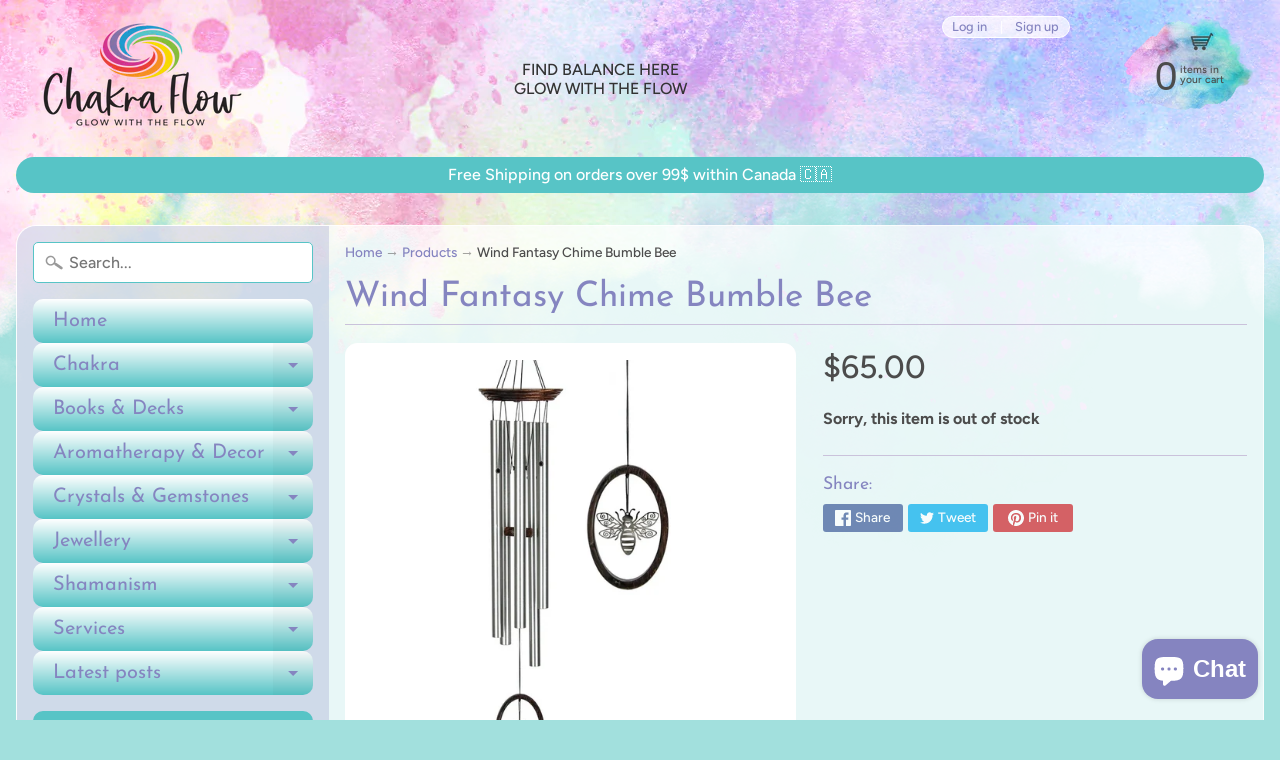

--- FILE ---
content_type: text/html; charset=utf-8
request_url: https://www.chakraflow.ca/products/wind-fantasy-chime-bumble-bee
body_size: 29663
content:
<!DOCTYPE html>
<html class="no-js" lang="en">
<head>
<meta charset="utf-8" />
<meta http-equiv="X-UA-Compatible" content="IE=edge" />  
<meta name="viewport" content="width=device-width, initial-scale=1.0, height=device-height, minimum-scale=1.0, user-scalable=0"> 
<meta name="facebook-domain-verification" content="jjt1873g4if4pfj1zi25887au6x4xy" />  
  

  <link rel="shortcut icon" href="//www.chakraflow.ca/cdn/shop/files/CF_Logo_final_sm_32x32.png?v=1614347618" type="image/png">

  

  <link rel="apple-touch-icon" href="//www.chakraflow.ca/cdn/shop/files/touchbutton_CF_6dc6f045-38be-47d1-8572-89004eab9519_152x152.jpg?v=1614349454" type="image/png">
 


    <title>Wind Fantasy Chime Bumble Bee | Chakra Flow</title> 





	<meta name="description" content="Wind Fantasy Chime: Bumble Bee Woodstock Chimes This chime is tuned to a traditional Balinese scale, from the ensemble of instruments of the Indonesian gamelan orchestra. This delightful chime features a bumble bee charm. Bees are a symbol of wealth, good luck and prosperity. Many cultures believed it&#39;s good luck to ha" />


<link rel="canonical" href="https://www.chakraflow.ca/products/wind-fantasy-chime-bumble-bee" /> 
<!-- /snippets/social-meta-tags.liquid -->
<meta property="og:site_name" content="Chakra Flow">
<meta property="og:url" content="https://www.chakraflow.ca/products/wind-fantasy-chime-bumble-bee">
<meta property="og:title" content="Wind Fantasy Chime Bumble Bee">
<meta property="og:type" content="product">
<meta property="og:description" content="Wind Fantasy Chime: Bumble Bee Woodstock Chimes This chime is tuned to a traditional Balinese scale, from the ensemble of instruments of the Indonesian gamelan orchestra. This delightful chime features a bumble bee charm. Bees are a symbol of wealth, good luck and prosperity. Many cultures believed it&#39;s good luck to ha"><meta property="og:price:amount" content="65.00">
  <meta property="og:price:currency" content="CAD"><meta property="og:image" content="http://www.chakraflow.ca/cdn/shop/products/WindFantasyChime-BumbleBee_1024x1024.webp?v=1653763009">
<meta property="og:image:secure_url" content="https://www.chakraflow.ca/cdn/shop/products/WindFantasyChime-BumbleBee_1024x1024.webp?v=1653763009">

<meta name="twitter:site" content="@">
<meta name="twitter:card" content="summary_large_image">
<meta name="twitter:title" content="Wind Fantasy Chime Bumble Bee">
<meta name="twitter:description" content="Wind Fantasy Chime: Bumble Bee Woodstock Chimes This chime is tuned to a traditional Balinese scale, from the ensemble of instruments of the Indonesian gamelan orchestra. This delightful chime features a bumble bee charm. Bees are a symbol of wealth, good luck and prosperity. Many cultures believed it&#39;s good luck to ha">

<link href="//www.chakraflow.ca/cdn/shop/t/2/assets/styles.scss.css?v=183856766834587798221762379321" rel="stylesheet" type="text/css" media="all" />  

<script>
  window.Sunrise = window.Sunrise || {};
  Sunrise.strings = {
    add_to_cart: "Add to Cart",
    sold_out: "Out of stock",
    unavailable: "Unavailable",
    money_format_json: "${{amount}}",
    money_format: "${{amount}}",
    money_with_currency_format_json: "${{amount}} CAD",
    money_with_currency_format: "${{amount}} CAD",
    shop_currency: "CAD",
    locale: "en",
    locale_json: "en",
    customer_accounts_enabled: true,
    customer_logged_in: false
  };
</script>  
  
<!--[if (gt IE 9)|!(IE)]><!--><script src="//www.chakraflow.ca/cdn/shop/t/2/assets/lazysizes.js?v=11224823923325787921573141731" async="async"></script><!--<![endif]-->
<!--[if lte IE 9]><script src="//www.chakraflow.ca/cdn/shop/t/2/assets/lazysizes.js?v=11224823923325787921573141731"></script><![endif]-->

  

  
  <script src="//www.chakraflow.ca/cdn/shop/t/2/assets/vendor.js?v=76736052175140687101573141732" type="text/javascript"></script> 
  <script src="//www.chakraflow.ca/cdn/shop/t/2/assets/theme.js?v=169054569757242083261573143726" type="text/javascript"></script> 

<script>window.performance && window.performance.mark && window.performance.mark('shopify.content_for_header.start');</script><meta name="google-site-verification" content="uhfDqpJfqpbfUgCfZRlLBJlcQJ1mWx7CtwD7Ztxglok">
<meta id="shopify-digital-wallet" name="shopify-digital-wallet" content="/24180785257/digital_wallets/dialog">
<meta name="shopify-checkout-api-token" content="631c204f0a1668f90a8ec1e22f422cd7">
<meta id="in-context-paypal-metadata" data-shop-id="24180785257" data-venmo-supported="false" data-environment="production" data-locale="en_US" data-paypal-v4="true" data-currency="CAD">
<link rel="alternate" type="application/json+oembed" href="https://www.chakraflow.ca/products/wind-fantasy-chime-bumble-bee.oembed">
<script async="async" src="/checkouts/internal/preloads.js?locale=en-CA"></script>
<link rel="preconnect" href="https://shop.app" crossorigin="anonymous">
<script async="async" src="https://shop.app/checkouts/internal/preloads.js?locale=en-CA&shop_id=24180785257" crossorigin="anonymous"></script>
<script id="apple-pay-shop-capabilities" type="application/json">{"shopId":24180785257,"countryCode":"CA","currencyCode":"CAD","merchantCapabilities":["supports3DS"],"merchantId":"gid:\/\/shopify\/Shop\/24180785257","merchantName":"Chakra Flow","requiredBillingContactFields":["postalAddress","email","phone"],"requiredShippingContactFields":["postalAddress","email","phone"],"shippingType":"shipping","supportedNetworks":["visa","masterCard","amex","discover","interac","jcb"],"total":{"type":"pending","label":"Chakra Flow","amount":"1.00"},"shopifyPaymentsEnabled":true,"supportsSubscriptions":true}</script>
<script id="shopify-features" type="application/json">{"accessToken":"631c204f0a1668f90a8ec1e22f422cd7","betas":["rich-media-storefront-analytics"],"domain":"www.chakraflow.ca","predictiveSearch":true,"shopId":24180785257,"locale":"en"}</script>
<script>var Shopify = Shopify || {};
Shopify.shop = "chakra-flow.myshopify.com";
Shopify.locale = "en";
Shopify.currency = {"active":"CAD","rate":"1.0"};
Shopify.country = "CA";
Shopify.theme = {"name":"Sunrise","id":79294300265,"schema_name":"Sunrise","schema_version":"6.07.08","theme_store_id":57,"role":"main"};
Shopify.theme.handle = "null";
Shopify.theme.style = {"id":null,"handle":null};
Shopify.cdnHost = "www.chakraflow.ca/cdn";
Shopify.routes = Shopify.routes || {};
Shopify.routes.root = "/";</script>
<script type="module">!function(o){(o.Shopify=o.Shopify||{}).modules=!0}(window);</script>
<script>!function(o){function n(){var o=[];function n(){o.push(Array.prototype.slice.apply(arguments))}return n.q=o,n}var t=o.Shopify=o.Shopify||{};t.loadFeatures=n(),t.autoloadFeatures=n()}(window);</script>
<script>
  window.ShopifyPay = window.ShopifyPay || {};
  window.ShopifyPay.apiHost = "shop.app\/pay";
  window.ShopifyPay.redirectState = null;
</script>
<script id="shop-js-analytics" type="application/json">{"pageType":"product"}</script>
<script defer="defer" async type="module" src="//www.chakraflow.ca/cdn/shopifycloud/shop-js/modules/v2/client.init-shop-cart-sync_BT-GjEfc.en.esm.js"></script>
<script defer="defer" async type="module" src="//www.chakraflow.ca/cdn/shopifycloud/shop-js/modules/v2/chunk.common_D58fp_Oc.esm.js"></script>
<script defer="defer" async type="module" src="//www.chakraflow.ca/cdn/shopifycloud/shop-js/modules/v2/chunk.modal_xMitdFEc.esm.js"></script>
<script type="module">
  await import("//www.chakraflow.ca/cdn/shopifycloud/shop-js/modules/v2/client.init-shop-cart-sync_BT-GjEfc.en.esm.js");
await import("//www.chakraflow.ca/cdn/shopifycloud/shop-js/modules/v2/chunk.common_D58fp_Oc.esm.js");
await import("//www.chakraflow.ca/cdn/shopifycloud/shop-js/modules/v2/chunk.modal_xMitdFEc.esm.js");

  window.Shopify.SignInWithShop?.initShopCartSync?.({"fedCMEnabled":true,"windoidEnabled":true});

</script>
<script>
  window.Shopify = window.Shopify || {};
  if (!window.Shopify.featureAssets) window.Shopify.featureAssets = {};
  window.Shopify.featureAssets['shop-js'] = {"shop-cart-sync":["modules/v2/client.shop-cart-sync_DZOKe7Ll.en.esm.js","modules/v2/chunk.common_D58fp_Oc.esm.js","modules/v2/chunk.modal_xMitdFEc.esm.js"],"init-fed-cm":["modules/v2/client.init-fed-cm_B6oLuCjv.en.esm.js","modules/v2/chunk.common_D58fp_Oc.esm.js","modules/v2/chunk.modal_xMitdFEc.esm.js"],"shop-cash-offers":["modules/v2/client.shop-cash-offers_D2sdYoxE.en.esm.js","modules/v2/chunk.common_D58fp_Oc.esm.js","modules/v2/chunk.modal_xMitdFEc.esm.js"],"shop-login-button":["modules/v2/client.shop-login-button_QeVjl5Y3.en.esm.js","modules/v2/chunk.common_D58fp_Oc.esm.js","modules/v2/chunk.modal_xMitdFEc.esm.js"],"pay-button":["modules/v2/client.pay-button_DXTOsIq6.en.esm.js","modules/v2/chunk.common_D58fp_Oc.esm.js","modules/v2/chunk.modal_xMitdFEc.esm.js"],"shop-button":["modules/v2/client.shop-button_DQZHx9pm.en.esm.js","modules/v2/chunk.common_D58fp_Oc.esm.js","modules/v2/chunk.modal_xMitdFEc.esm.js"],"avatar":["modules/v2/client.avatar_BTnouDA3.en.esm.js"],"init-windoid":["modules/v2/client.init-windoid_CR1B-cfM.en.esm.js","modules/v2/chunk.common_D58fp_Oc.esm.js","modules/v2/chunk.modal_xMitdFEc.esm.js"],"init-shop-for-new-customer-accounts":["modules/v2/client.init-shop-for-new-customer-accounts_C_vY_xzh.en.esm.js","modules/v2/client.shop-login-button_QeVjl5Y3.en.esm.js","modules/v2/chunk.common_D58fp_Oc.esm.js","modules/v2/chunk.modal_xMitdFEc.esm.js"],"init-shop-email-lookup-coordinator":["modules/v2/client.init-shop-email-lookup-coordinator_BI7n9ZSv.en.esm.js","modules/v2/chunk.common_D58fp_Oc.esm.js","modules/v2/chunk.modal_xMitdFEc.esm.js"],"init-shop-cart-sync":["modules/v2/client.init-shop-cart-sync_BT-GjEfc.en.esm.js","modules/v2/chunk.common_D58fp_Oc.esm.js","modules/v2/chunk.modal_xMitdFEc.esm.js"],"shop-toast-manager":["modules/v2/client.shop-toast-manager_DiYdP3xc.en.esm.js","modules/v2/chunk.common_D58fp_Oc.esm.js","modules/v2/chunk.modal_xMitdFEc.esm.js"],"init-customer-accounts":["modules/v2/client.init-customer-accounts_D9ZNqS-Q.en.esm.js","modules/v2/client.shop-login-button_QeVjl5Y3.en.esm.js","modules/v2/chunk.common_D58fp_Oc.esm.js","modules/v2/chunk.modal_xMitdFEc.esm.js"],"init-customer-accounts-sign-up":["modules/v2/client.init-customer-accounts-sign-up_iGw4briv.en.esm.js","modules/v2/client.shop-login-button_QeVjl5Y3.en.esm.js","modules/v2/chunk.common_D58fp_Oc.esm.js","modules/v2/chunk.modal_xMitdFEc.esm.js"],"shop-follow-button":["modules/v2/client.shop-follow-button_CqMgW2wH.en.esm.js","modules/v2/chunk.common_D58fp_Oc.esm.js","modules/v2/chunk.modal_xMitdFEc.esm.js"],"checkout-modal":["modules/v2/client.checkout-modal_xHeaAweL.en.esm.js","modules/v2/chunk.common_D58fp_Oc.esm.js","modules/v2/chunk.modal_xMitdFEc.esm.js"],"shop-login":["modules/v2/client.shop-login_D91U-Q7h.en.esm.js","modules/v2/chunk.common_D58fp_Oc.esm.js","modules/v2/chunk.modal_xMitdFEc.esm.js"],"lead-capture":["modules/v2/client.lead-capture_BJmE1dJe.en.esm.js","modules/v2/chunk.common_D58fp_Oc.esm.js","modules/v2/chunk.modal_xMitdFEc.esm.js"],"payment-terms":["modules/v2/client.payment-terms_Ci9AEqFq.en.esm.js","modules/v2/chunk.common_D58fp_Oc.esm.js","modules/v2/chunk.modal_xMitdFEc.esm.js"]};
</script>
<script id="__st">var __st={"a":24180785257,"offset":-18000,"reqid":"835f4960-9120-4b7b-aee6-c5c4176d72f0-1769251469","pageurl":"www.chakraflow.ca\/products\/wind-fantasy-chime-bumble-bee","u":"18c88c88b62a","p":"product","rtyp":"product","rid":6756470063209};</script>
<script>window.ShopifyPaypalV4VisibilityTracking = true;</script>
<script id="captcha-bootstrap">!function(){'use strict';const t='contact',e='account',n='new_comment',o=[[t,t],['blogs',n],['comments',n],[t,'customer']],c=[[e,'customer_login'],[e,'guest_login'],[e,'recover_customer_password'],[e,'create_customer']],r=t=>t.map((([t,e])=>`form[action*='/${t}']:not([data-nocaptcha='true']) input[name='form_type'][value='${e}']`)).join(','),a=t=>()=>t?[...document.querySelectorAll(t)].map((t=>t.form)):[];function s(){const t=[...o],e=r(t);return a(e)}const i='password',u='form_key',d=['recaptcha-v3-token','g-recaptcha-response','h-captcha-response',i],f=()=>{try{return window.sessionStorage}catch{return}},m='__shopify_v',_=t=>t.elements[u];function p(t,e,n=!1){try{const o=window.sessionStorage,c=JSON.parse(o.getItem(e)),{data:r}=function(t){const{data:e,action:n}=t;return t[m]||n?{data:e,action:n}:{data:t,action:n}}(c);for(const[e,n]of Object.entries(r))t.elements[e]&&(t.elements[e].value=n);n&&o.removeItem(e)}catch(o){console.error('form repopulation failed',{error:o})}}const l='form_type',E='cptcha';function T(t){t.dataset[E]=!0}const w=window,h=w.document,L='Shopify',v='ce_forms',y='captcha';let A=!1;((t,e)=>{const n=(g='f06e6c50-85a8-45c8-87d0-21a2b65856fe',I='https://cdn.shopify.com/shopifycloud/storefront-forms-hcaptcha/ce_storefront_forms_captcha_hcaptcha.v1.5.2.iife.js',D={infoText:'Protected by hCaptcha',privacyText:'Privacy',termsText:'Terms'},(t,e,n)=>{const o=w[L][v],c=o.bindForm;if(c)return c(t,g,e,D).then(n);var r;o.q.push([[t,g,e,D],n]),r=I,A||(h.body.append(Object.assign(h.createElement('script'),{id:'captcha-provider',async:!0,src:r})),A=!0)});var g,I,D;w[L]=w[L]||{},w[L][v]=w[L][v]||{},w[L][v].q=[],w[L][y]=w[L][y]||{},w[L][y].protect=function(t,e){n(t,void 0,e),T(t)},Object.freeze(w[L][y]),function(t,e,n,w,h,L){const[v,y,A,g]=function(t,e,n){const i=e?o:[],u=t?c:[],d=[...i,...u],f=r(d),m=r(i),_=r(d.filter((([t,e])=>n.includes(e))));return[a(f),a(m),a(_),s()]}(w,h,L),I=t=>{const e=t.target;return e instanceof HTMLFormElement?e:e&&e.form},D=t=>v().includes(t);t.addEventListener('submit',(t=>{const e=I(t);if(!e)return;const n=D(e)&&!e.dataset.hcaptchaBound&&!e.dataset.recaptchaBound,o=_(e),c=g().includes(e)&&(!o||!o.value);(n||c)&&t.preventDefault(),c&&!n&&(function(t){try{if(!f())return;!function(t){const e=f();if(!e)return;const n=_(t);if(!n)return;const o=n.value;o&&e.removeItem(o)}(t);const e=Array.from(Array(32),(()=>Math.random().toString(36)[2])).join('');!function(t,e){_(t)||t.append(Object.assign(document.createElement('input'),{type:'hidden',name:u})),t.elements[u].value=e}(t,e),function(t,e){const n=f();if(!n)return;const o=[...t.querySelectorAll(`input[type='${i}']`)].map((({name:t})=>t)),c=[...d,...o],r={};for(const[a,s]of new FormData(t).entries())c.includes(a)||(r[a]=s);n.setItem(e,JSON.stringify({[m]:1,action:t.action,data:r}))}(t,e)}catch(e){console.error('failed to persist form',e)}}(e),e.submit())}));const S=(t,e)=>{t&&!t.dataset[E]&&(n(t,e.some((e=>e===t))),T(t))};for(const o of['focusin','change'])t.addEventListener(o,(t=>{const e=I(t);D(e)&&S(e,y())}));const B=e.get('form_key'),M=e.get(l),P=B&&M;t.addEventListener('DOMContentLoaded',(()=>{const t=y();if(P)for(const e of t)e.elements[l].value===M&&p(e,B);[...new Set([...A(),...v().filter((t=>'true'===t.dataset.shopifyCaptcha))])].forEach((e=>S(e,t)))}))}(h,new URLSearchParams(w.location.search),n,t,e,['guest_login'])})(!0,!0)}();</script>
<script integrity="sha256-4kQ18oKyAcykRKYeNunJcIwy7WH5gtpwJnB7kiuLZ1E=" data-source-attribution="shopify.loadfeatures" defer="defer" src="//www.chakraflow.ca/cdn/shopifycloud/storefront/assets/storefront/load_feature-a0a9edcb.js" crossorigin="anonymous"></script>
<script crossorigin="anonymous" defer="defer" src="//www.chakraflow.ca/cdn/shopifycloud/storefront/assets/shopify_pay/storefront-65b4c6d7.js?v=20250812"></script>
<script data-source-attribution="shopify.dynamic_checkout.dynamic.init">var Shopify=Shopify||{};Shopify.PaymentButton=Shopify.PaymentButton||{isStorefrontPortableWallets:!0,init:function(){window.Shopify.PaymentButton.init=function(){};var t=document.createElement("script");t.src="https://www.chakraflow.ca/cdn/shopifycloud/portable-wallets/latest/portable-wallets.en.js",t.type="module",document.head.appendChild(t)}};
</script>
<script data-source-attribution="shopify.dynamic_checkout.buyer_consent">
  function portableWalletsHideBuyerConsent(e){var t=document.getElementById("shopify-buyer-consent"),n=document.getElementById("shopify-subscription-policy-button");t&&n&&(t.classList.add("hidden"),t.setAttribute("aria-hidden","true"),n.removeEventListener("click",e))}function portableWalletsShowBuyerConsent(e){var t=document.getElementById("shopify-buyer-consent"),n=document.getElementById("shopify-subscription-policy-button");t&&n&&(t.classList.remove("hidden"),t.removeAttribute("aria-hidden"),n.addEventListener("click",e))}window.Shopify?.PaymentButton&&(window.Shopify.PaymentButton.hideBuyerConsent=portableWalletsHideBuyerConsent,window.Shopify.PaymentButton.showBuyerConsent=portableWalletsShowBuyerConsent);
</script>
<script data-source-attribution="shopify.dynamic_checkout.cart.bootstrap">document.addEventListener("DOMContentLoaded",(function(){function t(){return document.querySelector("shopify-accelerated-checkout-cart, shopify-accelerated-checkout")}if(t())Shopify.PaymentButton.init();else{new MutationObserver((function(e,n){t()&&(Shopify.PaymentButton.init(),n.disconnect())})).observe(document.body,{childList:!0,subtree:!0})}}));
</script>
<link id="shopify-accelerated-checkout-styles" rel="stylesheet" media="screen" href="https://www.chakraflow.ca/cdn/shopifycloud/portable-wallets/latest/accelerated-checkout-backwards-compat.css" crossorigin="anonymous">
<style id="shopify-accelerated-checkout-cart">
        #shopify-buyer-consent {
  margin-top: 1em;
  display: inline-block;
  width: 100%;
}

#shopify-buyer-consent.hidden {
  display: none;
}

#shopify-subscription-policy-button {
  background: none;
  border: none;
  padding: 0;
  text-decoration: underline;
  font-size: inherit;
  cursor: pointer;
}

#shopify-subscription-policy-button::before {
  box-shadow: none;
}

      </style>
<script id="sections-script" data-sections="product-recommendations" defer="defer" src="//www.chakraflow.ca/cdn/shop/t/2/compiled_assets/scripts.js?v=6065"></script>
<script>window.performance && window.performance.mark && window.performance.mark('shopify.content_for_header.end');</script>
<script src="https://cdn.shopify.com/extensions/019bb70a-be4d-7746-91c7-30714bd9d014/node-app-147/assets/bookeasy-widget.js" type="text/javascript" defer="defer"></script>
<script src="https://cdn.shopify.com/extensions/e8878072-2f6b-4e89-8082-94b04320908d/inbox-1254/assets/inbox-chat-loader.js" type="text/javascript" defer="defer"></script>
<link href="https://monorail-edge.shopifysvc.com" rel="dns-prefetch">
<script>(function(){if ("sendBeacon" in navigator && "performance" in window) {try {var session_token_from_headers = performance.getEntriesByType('navigation')[0].serverTiming.find(x => x.name == '_s').description;} catch {var session_token_from_headers = undefined;}var session_cookie_matches = document.cookie.match(/_shopify_s=([^;]*)/);var session_token_from_cookie = session_cookie_matches && session_cookie_matches.length === 2 ? session_cookie_matches[1] : "";var session_token = session_token_from_headers || session_token_from_cookie || "";function handle_abandonment_event(e) {var entries = performance.getEntries().filter(function(entry) {return /monorail-edge.shopifysvc.com/.test(entry.name);});if (!window.abandonment_tracked && entries.length === 0) {window.abandonment_tracked = true;var currentMs = Date.now();var navigation_start = performance.timing.navigationStart;var payload = {shop_id: 24180785257,url: window.location.href,navigation_start,duration: currentMs - navigation_start,session_token,page_type: "product"};window.navigator.sendBeacon("https://monorail-edge.shopifysvc.com/v1/produce", JSON.stringify({schema_id: "online_store_buyer_site_abandonment/1.1",payload: payload,metadata: {event_created_at_ms: currentMs,event_sent_at_ms: currentMs}}));}}window.addEventListener('pagehide', handle_abandonment_event);}}());</script>
<script id="web-pixels-manager-setup">(function e(e,d,r,n,o){if(void 0===o&&(o={}),!Boolean(null===(a=null===(i=window.Shopify)||void 0===i?void 0:i.analytics)||void 0===a?void 0:a.replayQueue)){var i,a;window.Shopify=window.Shopify||{};var t=window.Shopify;t.analytics=t.analytics||{};var s=t.analytics;s.replayQueue=[],s.publish=function(e,d,r){return s.replayQueue.push([e,d,r]),!0};try{self.performance.mark("wpm:start")}catch(e){}var l=function(){var e={modern:/Edge?\/(1{2}[4-9]|1[2-9]\d|[2-9]\d{2}|\d{4,})\.\d+(\.\d+|)|Firefox\/(1{2}[4-9]|1[2-9]\d|[2-9]\d{2}|\d{4,})\.\d+(\.\d+|)|Chrom(ium|e)\/(9{2}|\d{3,})\.\d+(\.\d+|)|(Maci|X1{2}).+ Version\/(15\.\d+|(1[6-9]|[2-9]\d|\d{3,})\.\d+)([,.]\d+|)( \(\w+\)|)( Mobile\/\w+|) Safari\/|Chrome.+OPR\/(9{2}|\d{3,})\.\d+\.\d+|(CPU[ +]OS|iPhone[ +]OS|CPU[ +]iPhone|CPU IPhone OS|CPU iPad OS)[ +]+(15[._]\d+|(1[6-9]|[2-9]\d|\d{3,})[._]\d+)([._]\d+|)|Android:?[ /-](13[3-9]|1[4-9]\d|[2-9]\d{2}|\d{4,})(\.\d+|)(\.\d+|)|Android.+Firefox\/(13[5-9]|1[4-9]\d|[2-9]\d{2}|\d{4,})\.\d+(\.\d+|)|Android.+Chrom(ium|e)\/(13[3-9]|1[4-9]\d|[2-9]\d{2}|\d{4,})\.\d+(\.\d+|)|SamsungBrowser\/([2-9]\d|\d{3,})\.\d+/,legacy:/Edge?\/(1[6-9]|[2-9]\d|\d{3,})\.\d+(\.\d+|)|Firefox\/(5[4-9]|[6-9]\d|\d{3,})\.\d+(\.\d+|)|Chrom(ium|e)\/(5[1-9]|[6-9]\d|\d{3,})\.\d+(\.\d+|)([\d.]+$|.*Safari\/(?![\d.]+ Edge\/[\d.]+$))|(Maci|X1{2}).+ Version\/(10\.\d+|(1[1-9]|[2-9]\d|\d{3,})\.\d+)([,.]\d+|)( \(\w+\)|)( Mobile\/\w+|) Safari\/|Chrome.+OPR\/(3[89]|[4-9]\d|\d{3,})\.\d+\.\d+|(CPU[ +]OS|iPhone[ +]OS|CPU[ +]iPhone|CPU IPhone OS|CPU iPad OS)[ +]+(10[._]\d+|(1[1-9]|[2-9]\d|\d{3,})[._]\d+)([._]\d+|)|Android:?[ /-](13[3-9]|1[4-9]\d|[2-9]\d{2}|\d{4,})(\.\d+|)(\.\d+|)|Mobile Safari.+OPR\/([89]\d|\d{3,})\.\d+\.\d+|Android.+Firefox\/(13[5-9]|1[4-9]\d|[2-9]\d{2}|\d{4,})\.\d+(\.\d+|)|Android.+Chrom(ium|e)\/(13[3-9]|1[4-9]\d|[2-9]\d{2}|\d{4,})\.\d+(\.\d+|)|Android.+(UC? ?Browser|UCWEB|U3)[ /]?(15\.([5-9]|\d{2,})|(1[6-9]|[2-9]\d|\d{3,})\.\d+)\.\d+|SamsungBrowser\/(5\.\d+|([6-9]|\d{2,})\.\d+)|Android.+MQ{2}Browser\/(14(\.(9|\d{2,})|)|(1[5-9]|[2-9]\d|\d{3,})(\.\d+|))(\.\d+|)|K[Aa][Ii]OS\/(3\.\d+|([4-9]|\d{2,})\.\d+)(\.\d+|)/},d=e.modern,r=e.legacy,n=navigator.userAgent;return n.match(d)?"modern":n.match(r)?"legacy":"unknown"}(),u="modern"===l?"modern":"legacy",c=(null!=n?n:{modern:"",legacy:""})[u],f=function(e){return[e.baseUrl,"/wpm","/b",e.hashVersion,"modern"===e.buildTarget?"m":"l",".js"].join("")}({baseUrl:d,hashVersion:r,buildTarget:u}),m=function(e){var d=e.version,r=e.bundleTarget,n=e.surface,o=e.pageUrl,i=e.monorailEndpoint;return{emit:function(e){var a=e.status,t=e.errorMsg,s=(new Date).getTime(),l=JSON.stringify({metadata:{event_sent_at_ms:s},events:[{schema_id:"web_pixels_manager_load/3.1",payload:{version:d,bundle_target:r,page_url:o,status:a,surface:n,error_msg:t},metadata:{event_created_at_ms:s}}]});if(!i)return console&&console.warn&&console.warn("[Web Pixels Manager] No Monorail endpoint provided, skipping logging."),!1;try{return self.navigator.sendBeacon.bind(self.navigator)(i,l)}catch(e){}var u=new XMLHttpRequest;try{return u.open("POST",i,!0),u.setRequestHeader("Content-Type","text/plain"),u.send(l),!0}catch(e){return console&&console.warn&&console.warn("[Web Pixels Manager] Got an unhandled error while logging to Monorail."),!1}}}}({version:r,bundleTarget:l,surface:e.surface,pageUrl:self.location.href,monorailEndpoint:e.monorailEndpoint});try{o.browserTarget=l,function(e){var d=e.src,r=e.async,n=void 0===r||r,o=e.onload,i=e.onerror,a=e.sri,t=e.scriptDataAttributes,s=void 0===t?{}:t,l=document.createElement("script"),u=document.querySelector("head"),c=document.querySelector("body");if(l.async=n,l.src=d,a&&(l.integrity=a,l.crossOrigin="anonymous"),s)for(var f in s)if(Object.prototype.hasOwnProperty.call(s,f))try{l.dataset[f]=s[f]}catch(e){}if(o&&l.addEventListener("load",o),i&&l.addEventListener("error",i),u)u.appendChild(l);else{if(!c)throw new Error("Did not find a head or body element to append the script");c.appendChild(l)}}({src:f,async:!0,onload:function(){if(!function(){var e,d;return Boolean(null===(d=null===(e=window.Shopify)||void 0===e?void 0:e.analytics)||void 0===d?void 0:d.initialized)}()){var d=window.webPixelsManager.init(e)||void 0;if(d){var r=window.Shopify.analytics;r.replayQueue.forEach((function(e){var r=e[0],n=e[1],o=e[2];d.publishCustomEvent(r,n,o)})),r.replayQueue=[],r.publish=d.publishCustomEvent,r.visitor=d.visitor,r.initialized=!0}}},onerror:function(){return m.emit({status:"failed",errorMsg:"".concat(f," has failed to load")})},sri:function(e){var d=/^sha384-[A-Za-z0-9+/=]+$/;return"string"==typeof e&&d.test(e)}(c)?c:"",scriptDataAttributes:o}),m.emit({status:"loading"})}catch(e){m.emit({status:"failed",errorMsg:(null==e?void 0:e.message)||"Unknown error"})}}})({shopId: 24180785257,storefrontBaseUrl: "https://www.chakraflow.ca",extensionsBaseUrl: "https://extensions.shopifycdn.com/cdn/shopifycloud/web-pixels-manager",monorailEndpoint: "https://monorail-edge.shopifysvc.com/unstable/produce_batch",surface: "storefront-renderer",enabledBetaFlags: ["2dca8a86"],webPixelsConfigList: [{"id":"804192531","configuration":"{\"config\":\"{\\\"pixel_id\\\":\\\"AW-595806617\\\",\\\"target_country\\\":\\\"CA\\\",\\\"gtag_events\\\":[{\\\"type\\\":\\\"search\\\",\\\"action_label\\\":\\\"AW-595806617\\\/vsuTCPLfgN0BEJmTjZwC\\\"},{\\\"type\\\":\\\"begin_checkout\\\",\\\"action_label\\\":\\\"AW-595806617\\\/UQi2CO_fgN0BEJmTjZwC\\\"},{\\\"type\\\":\\\"view_item\\\",\\\"action_label\\\":[\\\"AW-595806617\\\/pgjrCOnfgN0BEJmTjZwC\\\",\\\"MC-F2V5N6PWRF\\\"]},{\\\"type\\\":\\\"purchase\\\",\\\"action_label\\\":[\\\"AW-595806617\\\/sf9jCObfgN0BEJmTjZwC\\\",\\\"MC-F2V5N6PWRF\\\"]},{\\\"type\\\":\\\"page_view\\\",\\\"action_label\\\":[\\\"AW-595806617\\\/GFj5COPfgN0BEJmTjZwC\\\",\\\"MC-F2V5N6PWRF\\\"]},{\\\"type\\\":\\\"add_payment_info\\\",\\\"action_label\\\":\\\"AW-595806617\\\/3t5sCPXfgN0BEJmTjZwC\\\"},{\\\"type\\\":\\\"add_to_cart\\\",\\\"action_label\\\":\\\"AW-595806617\\\/1r-LCOzfgN0BEJmTjZwC\\\"}],\\\"enable_monitoring_mode\\\":false}\"}","eventPayloadVersion":"v1","runtimeContext":"OPEN","scriptVersion":"b2a88bafab3e21179ed38636efcd8a93","type":"APP","apiClientId":1780363,"privacyPurposes":[],"dataSharingAdjustments":{"protectedCustomerApprovalScopes":["read_customer_address","read_customer_email","read_customer_name","read_customer_personal_data","read_customer_phone"]}},{"id":"780665107","configuration":"{\"pixelCode\":\"CGQRD2BC77U2LMCQ2NMG\"}","eventPayloadVersion":"v1","runtimeContext":"STRICT","scriptVersion":"22e92c2ad45662f435e4801458fb78cc","type":"APP","apiClientId":4383523,"privacyPurposes":["ANALYTICS","MARKETING","SALE_OF_DATA"],"dataSharingAdjustments":{"protectedCustomerApprovalScopes":["read_customer_address","read_customer_email","read_customer_name","read_customer_personal_data","read_customer_phone"]}},{"id":"306938131","configuration":"{\"pixel_id\":\"286542242222695\",\"pixel_type\":\"facebook_pixel\",\"metaapp_system_user_token\":\"-\"}","eventPayloadVersion":"v1","runtimeContext":"OPEN","scriptVersion":"ca16bc87fe92b6042fbaa3acc2fbdaa6","type":"APP","apiClientId":2329312,"privacyPurposes":["ANALYTICS","MARKETING","SALE_OF_DATA"],"dataSharingAdjustments":{"protectedCustomerApprovalScopes":["read_customer_address","read_customer_email","read_customer_name","read_customer_personal_data","read_customer_phone"]}},{"id":"167346451","configuration":"{\"tagID\":\"2613489952978\"}","eventPayloadVersion":"v1","runtimeContext":"STRICT","scriptVersion":"18031546ee651571ed29edbe71a3550b","type":"APP","apiClientId":3009811,"privacyPurposes":["ANALYTICS","MARKETING","SALE_OF_DATA"],"dataSharingAdjustments":{"protectedCustomerApprovalScopes":["read_customer_address","read_customer_email","read_customer_name","read_customer_personal_data","read_customer_phone"]}},{"id":"152240403","eventPayloadVersion":"v1","runtimeContext":"LAX","scriptVersion":"1","type":"CUSTOM","privacyPurposes":["ANALYTICS"],"name":"Google Analytics tag (migrated)"},{"id":"shopify-app-pixel","configuration":"{}","eventPayloadVersion":"v1","runtimeContext":"STRICT","scriptVersion":"0450","apiClientId":"shopify-pixel","type":"APP","privacyPurposes":["ANALYTICS","MARKETING"]},{"id":"shopify-custom-pixel","eventPayloadVersion":"v1","runtimeContext":"LAX","scriptVersion":"0450","apiClientId":"shopify-pixel","type":"CUSTOM","privacyPurposes":["ANALYTICS","MARKETING"]}],isMerchantRequest: false,initData: {"shop":{"name":"Chakra Flow","paymentSettings":{"currencyCode":"CAD"},"myshopifyDomain":"chakra-flow.myshopify.com","countryCode":"CA","storefrontUrl":"https:\/\/www.chakraflow.ca"},"customer":null,"cart":null,"checkout":null,"productVariants":[{"price":{"amount":65.0,"currencyCode":"CAD"},"product":{"title":"Wind Fantasy Chime Bumble Bee","vendor":"Dempsey's","id":"6756470063209","untranslatedTitle":"Wind Fantasy Chime Bumble Bee","url":"\/products\/wind-fantasy-chime-bumble-bee","type":"Wind Chimes"},"id":"39731952484457","image":{"src":"\/\/www.chakraflow.ca\/cdn\/shop\/products\/WindFantasyChime-BumbleBee.webp?v=1653763009"},"sku":"","title":"Default Title","untranslatedTitle":"Default Title"}],"purchasingCompany":null},},"https://www.chakraflow.ca/cdn","fcfee988w5aeb613cpc8e4bc33m6693e112",{"modern":"","legacy":""},{"shopId":"24180785257","storefrontBaseUrl":"https:\/\/www.chakraflow.ca","extensionBaseUrl":"https:\/\/extensions.shopifycdn.com\/cdn\/shopifycloud\/web-pixels-manager","surface":"storefront-renderer","enabledBetaFlags":"[\"2dca8a86\"]","isMerchantRequest":"false","hashVersion":"fcfee988w5aeb613cpc8e4bc33m6693e112","publish":"custom","events":"[[\"page_viewed\",{}],[\"product_viewed\",{\"productVariant\":{\"price\":{\"amount\":65.0,\"currencyCode\":\"CAD\"},\"product\":{\"title\":\"Wind Fantasy Chime Bumble Bee\",\"vendor\":\"Dempsey's\",\"id\":\"6756470063209\",\"untranslatedTitle\":\"Wind Fantasy Chime Bumble Bee\",\"url\":\"\/products\/wind-fantasy-chime-bumble-bee\",\"type\":\"Wind Chimes\"},\"id\":\"39731952484457\",\"image\":{\"src\":\"\/\/www.chakraflow.ca\/cdn\/shop\/products\/WindFantasyChime-BumbleBee.webp?v=1653763009\"},\"sku\":\"\",\"title\":\"Default Title\",\"untranslatedTitle\":\"Default Title\"}}]]"});</script><script>
  window.ShopifyAnalytics = window.ShopifyAnalytics || {};
  window.ShopifyAnalytics.meta = window.ShopifyAnalytics.meta || {};
  window.ShopifyAnalytics.meta.currency = 'CAD';
  var meta = {"product":{"id":6756470063209,"gid":"gid:\/\/shopify\/Product\/6756470063209","vendor":"Dempsey's","type":"Wind Chimes","handle":"wind-fantasy-chime-bumble-bee","variants":[{"id":39731952484457,"price":6500,"name":"Wind Fantasy Chime Bumble Bee","public_title":null,"sku":""}],"remote":false},"page":{"pageType":"product","resourceType":"product","resourceId":6756470063209,"requestId":"835f4960-9120-4b7b-aee6-c5c4176d72f0-1769251469"}};
  for (var attr in meta) {
    window.ShopifyAnalytics.meta[attr] = meta[attr];
  }
</script>
<script class="analytics">
  (function () {
    var customDocumentWrite = function(content) {
      var jquery = null;

      if (window.jQuery) {
        jquery = window.jQuery;
      } else if (window.Checkout && window.Checkout.$) {
        jquery = window.Checkout.$;
      }

      if (jquery) {
        jquery('body').append(content);
      }
    };

    var hasLoggedConversion = function(token) {
      if (token) {
        return document.cookie.indexOf('loggedConversion=' + token) !== -1;
      }
      return false;
    }

    var setCookieIfConversion = function(token) {
      if (token) {
        var twoMonthsFromNow = new Date(Date.now());
        twoMonthsFromNow.setMonth(twoMonthsFromNow.getMonth() + 2);

        document.cookie = 'loggedConversion=' + token + '; expires=' + twoMonthsFromNow;
      }
    }

    var trekkie = window.ShopifyAnalytics.lib = window.trekkie = window.trekkie || [];
    if (trekkie.integrations) {
      return;
    }
    trekkie.methods = [
      'identify',
      'page',
      'ready',
      'track',
      'trackForm',
      'trackLink'
    ];
    trekkie.factory = function(method) {
      return function() {
        var args = Array.prototype.slice.call(arguments);
        args.unshift(method);
        trekkie.push(args);
        return trekkie;
      };
    };
    for (var i = 0; i < trekkie.methods.length; i++) {
      var key = trekkie.methods[i];
      trekkie[key] = trekkie.factory(key);
    }
    trekkie.load = function(config) {
      trekkie.config = config || {};
      trekkie.config.initialDocumentCookie = document.cookie;
      var first = document.getElementsByTagName('script')[0];
      var script = document.createElement('script');
      script.type = 'text/javascript';
      script.onerror = function(e) {
        var scriptFallback = document.createElement('script');
        scriptFallback.type = 'text/javascript';
        scriptFallback.onerror = function(error) {
                var Monorail = {
      produce: function produce(monorailDomain, schemaId, payload) {
        var currentMs = new Date().getTime();
        var event = {
          schema_id: schemaId,
          payload: payload,
          metadata: {
            event_created_at_ms: currentMs,
            event_sent_at_ms: currentMs
          }
        };
        return Monorail.sendRequest("https://" + monorailDomain + "/v1/produce", JSON.stringify(event));
      },
      sendRequest: function sendRequest(endpointUrl, payload) {
        // Try the sendBeacon API
        if (window && window.navigator && typeof window.navigator.sendBeacon === 'function' && typeof window.Blob === 'function' && !Monorail.isIos12()) {
          var blobData = new window.Blob([payload], {
            type: 'text/plain'
          });

          if (window.navigator.sendBeacon(endpointUrl, blobData)) {
            return true;
          } // sendBeacon was not successful

        } // XHR beacon

        var xhr = new XMLHttpRequest();

        try {
          xhr.open('POST', endpointUrl);
          xhr.setRequestHeader('Content-Type', 'text/plain');
          xhr.send(payload);
        } catch (e) {
          console.log(e);
        }

        return false;
      },
      isIos12: function isIos12() {
        return window.navigator.userAgent.lastIndexOf('iPhone; CPU iPhone OS 12_') !== -1 || window.navigator.userAgent.lastIndexOf('iPad; CPU OS 12_') !== -1;
      }
    };
    Monorail.produce('monorail-edge.shopifysvc.com',
      'trekkie_storefront_load_errors/1.1',
      {shop_id: 24180785257,
      theme_id: 79294300265,
      app_name: "storefront",
      context_url: window.location.href,
      source_url: "//www.chakraflow.ca/cdn/s/trekkie.storefront.8d95595f799fbf7e1d32231b9a28fd43b70c67d3.min.js"});

        };
        scriptFallback.async = true;
        scriptFallback.src = '//www.chakraflow.ca/cdn/s/trekkie.storefront.8d95595f799fbf7e1d32231b9a28fd43b70c67d3.min.js';
        first.parentNode.insertBefore(scriptFallback, first);
      };
      script.async = true;
      script.src = '//www.chakraflow.ca/cdn/s/trekkie.storefront.8d95595f799fbf7e1d32231b9a28fd43b70c67d3.min.js';
      first.parentNode.insertBefore(script, first);
    };
    trekkie.load(
      {"Trekkie":{"appName":"storefront","development":false,"defaultAttributes":{"shopId":24180785257,"isMerchantRequest":null,"themeId":79294300265,"themeCityHash":"5077613827982620216","contentLanguage":"en","currency":"CAD","eventMetadataId":"dfdc2cce-a576-4ee0-8d06-cf8285b48955"},"isServerSideCookieWritingEnabled":true,"monorailRegion":"shop_domain","enabledBetaFlags":["65f19447"]},"Session Attribution":{},"S2S":{"facebookCapiEnabled":true,"source":"trekkie-storefront-renderer","apiClientId":580111}}
    );

    var loaded = false;
    trekkie.ready(function() {
      if (loaded) return;
      loaded = true;

      window.ShopifyAnalytics.lib = window.trekkie;

      var originalDocumentWrite = document.write;
      document.write = customDocumentWrite;
      try { window.ShopifyAnalytics.merchantGoogleAnalytics.call(this); } catch(error) {};
      document.write = originalDocumentWrite;

      window.ShopifyAnalytics.lib.page(null,{"pageType":"product","resourceType":"product","resourceId":6756470063209,"requestId":"835f4960-9120-4b7b-aee6-c5c4176d72f0-1769251469","shopifyEmitted":true});

      var match = window.location.pathname.match(/checkouts\/(.+)\/(thank_you|post_purchase)/)
      var token = match? match[1]: undefined;
      if (!hasLoggedConversion(token)) {
        setCookieIfConversion(token);
        window.ShopifyAnalytics.lib.track("Viewed Product",{"currency":"CAD","variantId":39731952484457,"productId":6756470063209,"productGid":"gid:\/\/shopify\/Product\/6756470063209","name":"Wind Fantasy Chime Bumble Bee","price":"65.00","sku":"","brand":"Dempsey's","variant":null,"category":"Wind Chimes","nonInteraction":true,"remote":false},undefined,undefined,{"shopifyEmitted":true});
      window.ShopifyAnalytics.lib.track("monorail:\/\/trekkie_storefront_viewed_product\/1.1",{"currency":"CAD","variantId":39731952484457,"productId":6756470063209,"productGid":"gid:\/\/shopify\/Product\/6756470063209","name":"Wind Fantasy Chime Bumble Bee","price":"65.00","sku":"","brand":"Dempsey's","variant":null,"category":"Wind Chimes","nonInteraction":true,"remote":false,"referer":"https:\/\/www.chakraflow.ca\/products\/wind-fantasy-chime-bumble-bee"});
      }
    });


        var eventsListenerScript = document.createElement('script');
        eventsListenerScript.async = true;
        eventsListenerScript.src = "//www.chakraflow.ca/cdn/shopifycloud/storefront/assets/shop_events_listener-3da45d37.js";
        document.getElementsByTagName('head')[0].appendChild(eventsListenerScript);

})();</script>
  <script>
  if (!window.ga || (window.ga && typeof window.ga !== 'function')) {
    window.ga = function ga() {
      (window.ga.q = window.ga.q || []).push(arguments);
      if (window.Shopify && window.Shopify.analytics && typeof window.Shopify.analytics.publish === 'function') {
        window.Shopify.analytics.publish("ga_stub_called", {}, {sendTo: "google_osp_migration"});
      }
      console.error("Shopify's Google Analytics stub called with:", Array.from(arguments), "\nSee https://help.shopify.com/manual/promoting-marketing/pixels/pixel-migration#google for more information.");
    };
    if (window.Shopify && window.Shopify.analytics && typeof window.Shopify.analytics.publish === 'function') {
      window.Shopify.analytics.publish("ga_stub_initialized", {}, {sendTo: "google_osp_migration"});
    }
  }
</script>
<script
  defer
  src="https://www.chakraflow.ca/cdn/shopifycloud/perf-kit/shopify-perf-kit-3.0.4.min.js"
  data-application="storefront-renderer"
  data-shop-id="24180785257"
  data-render-region="gcp-us-east1"
  data-page-type="product"
  data-theme-instance-id="79294300265"
  data-theme-name="Sunrise"
  data-theme-version="6.07.08"
  data-monorail-region="shop_domain"
  data-resource-timing-sampling-rate="10"
  data-shs="true"
  data-shs-beacon="true"
  data-shs-export-with-fetch="true"
  data-shs-logs-sample-rate="1"
  data-shs-beacon-endpoint="https://www.chakraflow.ca/api/collect"
></script>
</head>

<body id="product" data-curr-format="${{amount}}" data-shop-currency="CAD">
  <div id="site-wrap">
    <header id="header" class="clearfix" role="banner">  
      <div id="shopify-section-header" class="shopify-section"><style>
#header .logo.img-logo a{max-width:250px;display:inline-block;line-height:1;vertical-align:bottom;} 
#header .logo.img-logo,#header .logo.img-logo h1{font-size:1em;}
.logo.textonly h1,.logo.textonly a{font-size:20px;line-height:1;} 
.logo.textonly a{display:inline-block;}
.top-menu a{font-size:24px;}
.logo.show-header-text{text-align:right;overflow:hidden;}
.logo.show-header-text .logo-wrap{float:left;text-align:left;width:auto;max-width:50%;}
.logo.show-header-text img{max-height:200px;}
.header-text{width:50%;max-width:50%;display:inline-block;padding:10px;text-align:right;}
.header-text p{color:#333333;margin:0;font-size:14px;line-height:1.2;}
.flexbox.flexwrap .logo.show-header-text,
.no-js .logo.show-header-text{display:flex;align-items:center;justify-content:center;}
.flexbox.flexwrap .logo.show-header-text .header-text,
.no-js .logo.show-header-text .header-text{max-width:100%;flex:1 1 auto;}
#header .announcement-bar{margin:1em 0 1em 0;border-radius:20px;line-height:1;background:#57c4c6;color:#ffffff;padding:10px;font-size:16px;width:100%;}
#header .announcement-bar a{color:#ffffff;}
@media (min-width: 30em){
.header-text p{font-size:16px;}
}
@media (max-width: 30em){
#header .announcement-bar{display:none;}
}
@media (min-width: 50em){
.header-text{text-align:center;}
.logo.textonly h1,.logo.textonly a{font-size:48px;}
.logo.textonly a{display:inline-block;padding:0.15em 0;}
}
</style>

<div class="row clearfix">
  <div class="logo show-header-text  img-logo">
      
    <div class='logo-wrap'>
    <a class="newfont" href="/" title="Chakra Flow">
    
      
      <img src="//www.chakraflow.ca/cdn/shop/files/CF_Logo_final_sm_250x.png?v=1614347618"
      srcset="//www.chakraflow.ca/cdn/shop/files/CF_Logo_final_sm_250x.png?v=1614347618 1x, //www.chakraflow.ca/cdn/shop/files/CF_Logo_final_sm_250x@2x.png?v=1614347618 2x"
      alt="Chakra Flow"
      itemprop="logo">
    
    </a>
    </div>  
    
      <div class="header-text text-center">
        <p>FIND BALANCE HERE</p><p>GLOW WITH THE FLOW</p>
      </div>
    
  </div>

  
    <div class="login-top hide-mobile">
      
        <a href="/account/login">Log in</a> | <a href="/account/register">Sign up</a>
                  
    </div>
             

  <div class="cart-info hide-mobile">
    <a href="/cart"><em>0</em> <span>items in your cart</span></a>
  </div>
</div>


  
    <div class="announcement-bar">
      
        <a href="https://www.chakraflow.ca/pages/shipping">
      
      <span>Free Shipping on orders over 99$ within Canada 🇨🇦</span>
      
        </a>
      
    </div>
  












<nav class="off-canvas-navigation show-mobile newfont js">
  <a href="#menu" class="menu-button"><svg xmlns="http://www.w3.org/2000/svg" width="24" height="24" viewBox="0 0 24 24"><path d="M24 6h-24v-4h24v4zm0 4h-24v4h24v-4zm0 8h-24v4h24v-4z"/></svg><span> Menu</span></a>         
  
    <a href="/account" class="menu-user"><svg xmlns="http://www.w3.org/2000/svg" width="24" height="24" viewBox="0 0 24 24"><path d="M20.822 18.096c-3.439-.794-6.64-1.49-5.09-4.418 4.72-8.912 1.251-13.678-3.732-13.678-5.082 0-8.464 4.949-3.732 13.678 1.597 2.945-1.725 3.641-5.09 4.418-3.073.71-3.188 2.236-3.178 4.904l.004 1h23.99l.004-.969c.012-2.688-.092-4.222-3.176-4.935z"/></svg><span> Account</span></a>        
  
  <a href="/cart" class="menu-cart"><svg xmlns="http://www.w3.org/2000/svg" width="24" height="24" viewBox="0 0 24 24"><path d="M10 19.5c0 .829-.672 1.5-1.5 1.5s-1.5-.671-1.5-1.5c0-.828.672-1.5 1.5-1.5s1.5.672 1.5 1.5zm3.5-1.5c-.828 0-1.5.671-1.5 1.5s.672 1.5 1.5 1.5 1.5-.671 1.5-1.5c0-.828-.672-1.5-1.5-1.5zm1.336-5l1.977-7h-16.813l2.938 7h11.898zm4.969-10l-3.432 12h-12.597l.839 2h13.239l3.474-12h1.929l.743-2h-4.195z"/></svg> <span> Cart</span></a>  
  <a href="/search" class="menu-search"><svg xmlns="http://www.w3.org/2000/svg" width="24" height="24" viewBox="0 0 24 24"><path d="M23.111 20.058l-4.977-4.977c.965-1.52 1.523-3.322 1.523-5.251 0-5.42-4.409-9.83-9.829-9.83-5.42 0-9.828 4.41-9.828 9.83s4.408 9.83 9.829 9.83c1.834 0 3.552-.505 5.022-1.383l5.021 5.021c2.144 2.141 5.384-1.096 3.239-3.24zm-20.064-10.228c0-3.739 3.043-6.782 6.782-6.782s6.782 3.042 6.782 6.782-3.043 6.782-6.782 6.782-6.782-3.043-6.782-6.782zm2.01-1.764c1.984-4.599 8.664-4.066 9.922.749-2.534-2.974-6.993-3.294-9.922-.749z"/></svg></a>
  
</nav> 

<script type="application/ld+json">
{
  "@context": "http://schema.org",
  "@type": "Organization",
  "name": "Chakra Flow",
  
    
    "logo": "https:\/\/www.chakraflow.ca\/cdn\/shop\/files\/CF_Logo_final_sm_250x.png?v=1614347618",
  
  "sameAs": [
    "",
    "https:\/\/www.facebook.com\/namastestudio11",
    "",
    "https:\/\/www.instagram.com\/chakra.flow\/",
    "",
    "",
    "https:\/\/youtu.be\/avj1bI0ncJg",
    "",
    ""
  ],
  "url": "https:\/\/www.chakraflow.ca"
}
</script>


</div>
      
    </header>

    <div id="content">
      <div id="shopify-section-sidebar" class="shopify-section">
<style>
  #side-menu a.newfont{font-size:20px;}
</style>
<section role="complementary" id="sidebar" data-menuchosen="main-menu" data-section-id="sidebar" data-section-type="sidebar" data-keep-open="true">
  <nav id="menu" role="navigation" aria-labelledby="Side menu">
    <form role="search" method="get" action="/search" class="search-form">
      <fieldset>
      <input type="text" placeholder="Search..." name="q" id="search-input">
      <button type="submit" class="button">Search</button>
      </fieldset>
    </form>          

    <ul id="side-menu">
    



   <div class="original-menu">
      
        <li class="">
          <a class="newfont" href="/">Home</a>
          
        </li> 
      
        <li class="has-sub level-1 original-li">
          <a class="newfont top-link" href="/collections/root-chakra-1/Root+Sacral+Solar-Plexus+Throat+Heart+Third-Eye+Crown">Chakra<button class="dropdown-toggle" aria-haspopup="true" aria-expanded="false"><span class="screen-reader-text">Expand child menu</span></button></a>
          
            <ul class="animated">
              
                <li class="">
                  <a class="" href="/collections/root-chakra/Root">Root Chakra</a>
                  
                </li>
              
                <li class="">
                  <a class="" href="/collections/sacral-chakra/Sacral">Sacral Chakra</a>
                  
                </li>
              
                <li class="">
                  <a class="" href="/collections/solar-plexus-chakra/Solar-Plexus">Solar Plexus Chakra</a>
                  
                </li>
              
                <li class="">
                  <a class="" href="/collections/heart-chakra/Heart">Heart Chakra</a>
                  
                </li>
              
                <li class="">
                  <a class="" href="/collections/throat-chakra/Throat">Throat Chakra</a>
                  
                </li>
              
                <li class="">
                  <a class="" href="/collections/third-eye-chakra/Third-Eye">Third Eye Chakra</a>
                  
                </li>
              
                <li class="">
                  <a class="" href="/collections/crown-chakra-1">Crown Chakra</a>
                  
                </li>
              
            </ul>
          
        </li> 
      
        <li class="has-sub level-1 original-li">
          <a class="newfont top-link" href="/collections/books">Books &amp; Decks<button class="dropdown-toggle" aria-haspopup="true" aria-expanded="false"><span class="screen-reader-text">Expand child menu</span></button></a>
          
            <ul class="animated">
              
                <li class="">
                  <a class="" href="/collections/books">Books</a>
                  
                </li>
              
                <li class="">
                  <a class="" href="/collections/oracle-tarot-cards">Oracle &amp; Tarot Decks</a>
                  
                </li>
              
            </ul>
          
        </li> 
      
        <li class="has-sub level-1 original-li">
          <a class="newfont top-link" href="/collections/holy-grail">Aromatherapy &amp; Decor<button class="dropdown-toggle" aria-haspopup="true" aria-expanded="false"><span class="screen-reader-text">Expand child menu</span></button></a>
          
            <ul class="animated">
              
                <li class="">
                  <a class="" href="/collections/candles">Candles &amp; Holders</a>
                  
                </li>
              
                <li class="">
                  <a class="" href="/collections/woodstock-chimes">Chimes</a>
                  
                </li>
              
                <li class="">
                  <a class="" href="/collections/dreamcatchers">Dreamcatchers</a>
                  
                </li>
              
                <li class="has-sub level-2">
                  <a class=" top-link" href="/collections/colour-energy">Essential Oils<button class="dropdown-toggle" aria-haspopup="true" aria-expanded="false"><span class="screen-reader-text">Expand child menu</span></button></a>
                   
                    <ul>
                    
                      <li>
                        <a href="/collections/essential-oil/Single-Note">Single Notes</a>
                      </li>
                    
                      <li>
                        <a href="/collections/therapy-blends">Therapy Blends</a>
                      </li>
                    
                      <li>
                        <a href="/collections/chakra-blends">Chakra Blends</a>
                      </li>
                    
                      <li>
                        <a href="/collections/colour-your-mood-essential-oil-mixes">Colour Your Mood™</a>
                      </li>
                    
                      <li>
                        <a href="/collections/crystal-light-spiritual-sprays">Spiritual Sprays</a>
                      </li>
                    
                      <li>
                        <a href="/collections/holy-grail">Holy Grail</a>
                      </li>
                    
                      <li>
                        <a href="/collections/insect-repellent">Natural Bug Spray</a>
                      </li>
                    
                      <li>
                        <a href="/collections/medieval-thymes%E2%84%A2">Medieval Thymes™</a>
                      </li>
                    
                      <li>
                        <a href="/collections/carrier-oils-unscented-products">Carrier Oils, Bottles and Unscented</a>
                      </li>
                    
                      <li>
                        <a href="/pages/how-to-use-essential-oils">How to use Essential Oils</a>
                      </li>
                    
                    </ul>
                  
                </li>
              
                <li class="">
                  <a class="" href="/collections/incense-burners">Incense</a>
                  
                </li>
              
                <li class="">
                  <a class="" href="/collections/doorknob">Knobs</a>
                  
                </li>
              
                <li class="">
                  <a class="" href="/collections/lamps-and-tea-light-holders">Lamps</a>
                  
                </li>
              
                <li class="">
                  <a class="" href="/collections/meditation">Singing Bowls</a>
                  
                </li>
              
                <li class="">
                  <a class="" href="/collections/crystal-suncatchers-sun-catchers">Suncatchers</a>
                  
                </li>
              
            </ul>
          
        </li> 
      
        <li class="has-sub level-1 original-li">
          <a class="newfont top-link" href="/collections/tumbled-stones">Crystals &amp; Gemstones<button class="dropdown-toggle" aria-haspopup="true" aria-expanded="false"><span class="screen-reader-text">Expand child menu</span></button></a>
          
            <ul class="animated">
              
                <li class="">
                  <a class="" href="/collections/crystal-angels">Angels</a>
                  
                </li>
              
                <li class="">
                  <a class="" href="/collections/spirit-animal-carvings">Animals</a>
                  
                </li>
              
                <li class="">
                  <a class="" href="/collections/bracelets">Bracelets</a>
                  
                </li>
              
                <li class="">
                  <a class="" href="/collections/gemstone-chips">Chips</a>
                  
                </li>
              
                <li class="">
                  <a class="" href="/collections/earrings-sterling-silver">Earrings</a>
                  
                </li>
              
                <li class="">
                  <a class="" href="/collections/egg-shaped-crystals">Eggs</a>
                  
                </li>
              
                <li class="">
                  <a class="" href="/collections/figurines">Figurines</a>
                  
                </li>
              
                <li class="">
                  <a class="" href="/collections/crystal-flames-collection">Flames</a>
                  
                </li>
              
                <li class="">
                  <a class="" href="/collections/fossils">Fossils</a>
                  
                </li>
              
                <li class="">
                  <a class="" href="/collections/free-form-stone">Free Forms</a>
                  
                </li>
              
                <li class="">
                  <a class="" href="/collections/gem-trees-tree-of-life-collection">Gem Trees</a>
                  
                </li>
              
                <li class="">
                  <a class="" href="/collections/generator">Generators</a>
                  
                </li>
              
                <li class="">
                  <a class="" href="/collections/thumb-stone">Gratitude Stone</a>
                  
                </li>
              
                <li class="">
                  <a class="" href="/collections/crystal-grids">Grids</a>
                  
                </li>
              
                <li class="">
                  <a class="" href="/collections/heart">Hearts</a>
                  
                </li>
              
                <li class="">
                  <a class="" href="/collections/merkaba">Merkabas</a>
                  
                </li>
              
                <li class="">
                  <a class="" href="/collections/mojo-bags">Mojo Bags</a>
                  
                </li>
              
                <li class="">
                  <a class="" href="/collections/moons">Moons</a>
                  
                </li>
              
                <li class="">
                  <a class="" href="/collections/mushroom">Mushrooms</a>
                  
                </li>
              
                <li class="">
                  <a class="" href="/collections/palm-stone">Palm Stones</a>
                  
                </li>
              
                <li class="">
                  <a class="" href="/collections/pendant-sterling-silver">Pendants</a>
                  
                </li>
              
                <li class="">
                  <a class="" href="/collections/pendulums">Pendulums</a>
                  
                </li>
              
                <li class="">
                  <a class="" href="/collections/pyramids">Pyramids</a>
                  
                </li>
              
                <li class="">
                  <a class="" href="/collections/raw">Raw &amp; Rough</a>
                  
                </li>
              
                <li class="">
                  <a class="" href="/collections/selenite">Selenite</a>
                  
                </li>
              
                <li class="">
                  <a class="" href="/collections/skull-shaped-crystals">Skulls</a>
                  
                </li>
              
                <li class="">
                  <a class="" href="/collections/crystal-slices">Slices &amp; Plates</a>
                  
                </li>
              
                <li class="">
                  <a class="" href="/collections/tumbled-stones-1">Specimens</a>
                  
                </li>
              
                <li class="">
                  <a class="" href="/collections/crystal-spheres">Spheres</a>
                  
                </li>
              
                <li class="">
                  <a class="" href="/collections/sphere-holders">Sphere Holders</a>
                  
                </li>
              
                <li class="">
                  <a class="" href="/collections/stars">Stars</a>
                  
                </li>
              
                <li class="">
                  <a class="" href="/collections/sterling-silver-jewelry">Sterling Silver</a>
                  
                </li>
              
                <li class="">
                  <a class="" href="/collections/tumbled-stones-2">Tumbled Stones</a>
                  
                </li>
              
                <li class="">
                  <a class="" href="/collections/ring-sterling-silver">Rings</a>
                  
                </li>
              
                <li class="">
                  <a class="" href="/collections/crystal-wands">Wands</a>
                  
                </li>
              
            </ul>
          
        </li> 
      
        <li class="has-sub level-1 original-li">
          <a class="newfont top-link" href="/collections/sterling-silver-jewelry">Jewellery<button class="dropdown-toggle" aria-haspopup="true" aria-expanded="false"><span class="screen-reader-text">Expand child menu</span></button></a>
          
            <ul class="animated">
              
                <li class="">
                  <a class="" href="/collections/bracelets">Gemstone Bracelets</a>
                  
                </li>
              
                <li class="">
                  <a class="" href="/collections/earrings-sterling-silver">Sterling Silver Earrings</a>
                  
                </li>
              
                <li class="">
                  <a class="" href="/collections/pendant-sterling-silver">Sterling Silver Pendants</a>
                  
                </li>
              
                <li class="">
                  <a class="" href="/collections/ring-sterling-silver">Sterling Silver Rings</a>
                  
                </li>
              
            </ul>
          
        </li> 
      
        <li class="has-sub level-1 original-li">
          <a class="newfont top-link" href="/collections/shamanism">Shamanism<button class="dropdown-toggle" aria-haspopup="true" aria-expanded="false"><span class="screen-reader-text">Expand child menu</span></button></a>
          
            <ul class="animated">
              
                <li class="">
                  <a class="" href="/collections/shamanism">Shamanism</a>
                  
                </li>
              
                <li class="">
                  <a class="" href="/collections/spirit-animal-carvings">Spirit Animal</a>
                  
                </li>
              
            </ul>
          
        </li> 
      
        <li class="has-sub level-1 original-li">
          <a class="newfont top-link" href="/collections/services">Services<button class="dropdown-toggle" aria-haspopup="true" aria-expanded="false"><span class="screen-reader-text">Expand child menu</span></button></a>
          
            <ul class="animated">
              
                <li class="">
                  <a class="" href="/collections/yoga-classes">Yoga Classes</a>
                  
                </li>
              
            </ul>
          
        </li> 
      
   </div>

<div class='side-menu-mobile hide show-mobile'></div>








          
             

    
<li class="has-sub latest-posts">
        <a href="/blogs/namastetube" class="top-link newfont">Latest posts<button class="dropdown-toggle" aria-haspopup="true" aria-expanded="false"><span class="screen-reader-text">Expand child menu</span></button></a>
        <ul id="side-posts">
          
            
              <li>
                <a class="article-link" href="/blogs/namastetube/the-dragonfly-first-time-testimonial">
                  <strong>The Dragonfly...first time testimonial</strong>
                  <span>    FIRST TIME EXPERIENCE...A TESTIMONIAL Ghislaine is an occasional client at Namaste Studio, this...</span>
                </a>
              </li>
            
              <li>
                <a class="article-link" href="/blogs/namastetube/amethyst">
                  <strong>Amethyst</strong>
                  <span>Amethyst - February's Gemstone Amethyst crystals are potent stones to aid healing and they bring...</span>
                </a>
              </li>
            
              <li>
                <a class="article-link" href="/blogs/namastetube/namaste-tube-episode-3-love-passion">
                  <strong>Love &amp; Passion</strong>
                  <span>Love &amp; Passion - Special Valentine's Day Edition of Namaste Tube Get your SEXY on...</span>
                </a>
              </li>
            
              <li>
                <a class="article-link" href="/blogs/namastetube/e2">
                  <strong>Charging your Crystals in the Full Moon</strong>
                  <span>The full moon is all about clarity and illumination, see and realize what you need...</span>
                </a>
              </li>
            
              <li>
                <a class="article-link" href="/blogs/namastetube/e1">
                  <strong>Introduction to Namaste Tube - Our first Youtube blog!</strong>
                  <span>Introduction to Namaste Tube - Our first Youtube blog! Our first ever Youtube Vlog. In this...</span>
                </a>
              </li>
            
          
        </ul>
      </li>
    

    </ul>         
  </nav>

  
    <aside class="social-links">
      <h3>Stay in touch</h3>
      
      <a class="social-facebook" href="https://www.facebook.com/namastestudio11" title="Facebook"><svg aria-hidden="true" focusable="false" role="presentation" class="icon icon-facebook" viewBox="0 0 16 16" xmlns="http://www.w3.org/2000/svg" fill-rule="evenodd" clip-rule="evenodd" stroke-linejoin="round" stroke-miterlimit="1.414"><path d="M15.117 0H.883C.395 0 0 .395 0 .883v14.234c0 .488.395.883.883.883h7.663V9.804H6.46V7.39h2.086V5.607c0-2.066 1.262-3.19 3.106-3.19.883 0 1.642.064 1.863.094v2.16h-1.28c-1 0-1.195.476-1.195 1.176v1.54h2.39l-.31 2.416h-2.08V16h4.077c.488 0 .883-.395.883-.883V.883C16 .395 15.605 0 15.117 0" fill-rule="nonzero"/></svg></a>          
                                    
      <a class="social-youtube" href="https://youtu.be/avj1bI0ncJg" title="Youtube"><svg aria-hidden="true" focusable="false" role="presentation" class="icon icon-youtube" viewBox="0 0 16 16" xmlns="http://www.w3.org/2000/svg" fill-rule="evenodd" clip-rule="evenodd" stroke-linejoin="round" stroke-miterlimit="1.414"><path d="M0 7.345c0-1.294.16-2.59.16-2.59s.156-1.1.636-1.587c.608-.637 1.408-.617 1.764-.684C3.84 2.36 8 2.324 8 2.324s3.362.004 5.6.166c.314.038.996.04 1.604.678.48.486.636 1.588.636 1.588S16 6.05 16 7.346v1.258c0 1.296-.16 2.59-.16 2.59s-.156 1.102-.636 1.588c-.608.638-1.29.64-1.604.678-2.238.162-5.6.166-5.6.166s-4.16-.037-5.44-.16c-.356-.067-1.156-.047-1.764-.684-.48-.487-.636-1.587-.636-1.587S0 9.9 0 8.605v-1.26zm6.348 2.73V5.58l4.323 2.255-4.32 2.24h-.002z"/></svg></a>            
                
                  
      <a class="social-instagram" href="https://www.instagram.com/chakra.flow/" title="Instagram"><svg aria-hidden="true" focusable="false" role="presentation" class="icon icon-instagram" viewBox="0 0 16 16" xmlns="http://www.w3.org/2000/svg" fill-rule="evenodd" clip-rule="evenodd" stroke-linejoin="round" stroke-miterlimit="1.414"><path d="M8 0C5.827 0 5.555.01 4.702.048 3.85.088 3.27.222 2.76.42c-.526.204-.973.478-1.417.923-.445.444-.72.89-.923 1.417-.198.51-.333 1.09-.372 1.942C.008 5.555 0 5.827 0 8s.01 2.445.048 3.298c.04.852.174 1.433.372 1.942.204.526.478.973.923 1.417.444.445.89.72 1.417.923.51.198 1.09.333 1.942.372.853.04 1.125.048 3.298.048s2.445-.01 3.298-.048c.852-.04 1.433-.174 1.942-.372.526-.204.973-.478 1.417-.923.445-.444.72-.89.923-1.417.198-.51.333-1.09.372-1.942.04-.853.048-1.125.048-3.298s-.01-2.445-.048-3.298c-.04-.852-.174-1.433-.372-1.942-.204-.526-.478-.973-.923-1.417-.444-.445-.89-.72-1.417-.923-.51-.198-1.09-.333-1.942-.372C10.445.008 10.173 0 8 0zm0 1.44c2.136 0 2.39.01 3.233.048.78.036 1.203.166 1.485.276.374.145.64.318.92.598.28.28.453.546.598.92.11.282.24.705.276 1.485.038.844.047 1.097.047 3.233s-.01 2.39-.048 3.233c-.036.78-.166 1.203-.276 1.485-.145.374-.318.64-.598.92-.28.28-.546.453-.92.598-.282.11-.705.24-1.485.276-.844.038-1.097.047-3.233.047s-2.39-.01-3.233-.048c-.78-.036-1.203-.166-1.485-.276-.374-.145-.64-.318-.92-.598-.28-.28-.453-.546-.598-.92-.11-.282-.24-.705-.276-1.485C1.45 10.39 1.44 10.136 1.44 8s.01-2.39.048-3.233c.036-.78.166-1.203.276-1.485.145-.374.318-.64.598-.92.28-.28.546-.453.92-.598.282-.11.705-.24 1.485-.276C5.61 1.45 5.864 1.44 8 1.44zm0 2.452c-2.27 0-4.108 1.84-4.108 4.108 0 2.27 1.84 4.108 4.108 4.108 2.27 0 4.108-1.84 4.108-4.108 0-2.27-1.84-4.108-4.108-4.108zm0 6.775c-1.473 0-2.667-1.194-2.667-2.667 0-1.473 1.194-2.667 2.667-2.667 1.473 0 2.667 1.194 2.667 2.667 0 1.473-1.194 2.667-2.667 2.667zm5.23-6.937c0 .53-.43.96-.96.96s-.96-.43-.96-.96.43-.96.96-.96.96.43.96.96z"/></svg></a>              
                 
                       
        
    </aside>
  

  
  <aside class="subscribe-form">
     <h3>Newsletter</h3>
     
     
    
     
        <form method="post" action="/contact#contact_form" id="contact_form" accept-charset="UTF-8" class="contact-form"><input type="hidden" name="form_type" value="customer" /><input type="hidden" name="utf8" value="✓" />
          

           
              
                 <div class="news-sub-text"><p>Sign up to our newsletter for special offers.</p></div>
              
              <fieldset>
              <input type="hidden" name="contact[tags]" value="newsletter">
              <input type="email" value="" placeholder="type your email..." name="contact[email]" class="required email input-text" autocorrect="off" autocapitalize="off" required>
              <button type="submit" class="button" name="commit">Subscribe</button>
              </fieldset>
           
        </form>
      
  </aside>   
   

   <aside class="top-sellers">
      <h3>Popular Products</h3>
      <ul>
        
          
            <li>
              <a href="/products/moldavite-6" title="Moldavite">
                
                 <span class="small-thumb">
                  <img class="thumb-image lazyload blur-up js" data-src="//www.chakraflow.ca/cdn/shop/files/MoldeviteMS09_60x60@2x.jpg?v=1688149705" alt="Moldavite" />
                  <noscript>
        		    <img class="thumb-image" src="//www.chakraflow.ca/cdn/shop/files/MoldeviteMS09_60x60@2x.jpg?v=1688149705" alt="" />
      			  </noscript>
                </span>
                <span class="top-title">
                  Moldavite
                  <i>
                    
                      
                        <span class=price-money>$210.00</span>
                      
                                
                  </i>
                </span>
              </a>
            </li>
          
            <li>
              <a href="/products/hemimorphite-specimen" title="Hemimorphite Specimen">
                
                 <span class="small-thumb">
                  <img class="thumb-image lazyload blur-up js" data-src="//www.chakraflow.ca/cdn/shop/files/HemimorphiteSpecimenFrontView_60x60@2x.jpg?v=1730231299" alt="Hemimorphite Specimen" />
                  <noscript>
        		    <img class="thumb-image" src="//www.chakraflow.ca/cdn/shop/files/HemimorphiteSpecimenFrontView_60x60@2x.jpg?v=1730231299" alt="" />
      			  </noscript>
                </span>
                <span class="top-title">
                  Hemimorphite Specimen
                  <i>
                    
                      
                        <span class=price-money>$225.00</span>
                      
                                
                  </i>
                </span>
              </a>
            </li>
          
            <li>
              <a href="/products/clear-herkimer-diamond" title="Clear Herkimer Diamond">
                
                 <span class="small-thumb">
                  <img class="thumb-image lazyload blur-up js" data-src="//www.chakraflow.ca/cdn/shop/files/ClearHerkimerDiamond_60x60@2x.jpg?v=1710876412" alt="Clear Herkimer Diamond" />
                  <noscript>
        		    <img class="thumb-image" src="//www.chakraflow.ca/cdn/shop/files/ClearHerkimerDiamond_60x60@2x.jpg?v=1710876412" alt="" />
      			  </noscript>
                </span>
                <span class="top-title">
                  Clear Herkimer Diamond
                  <i>
                    
                      
                        <span class=price-money>$175.00</span>
                      
                                
                  </i>
                </span>
              </a>
            </li>
          
            <li>
              <a href="/products/moldavite-10" title="Moldavite">
                
                 <span class="small-thumb">
                  <img class="thumb-image lazyload blur-up js" data-src="//www.chakraflow.ca/cdn/shop/files/MoldeviteMS12_60x60@2x.jpg?v=1688149480" alt="Moldavite" />
                  <noscript>
        		    <img class="thumb-image" src="//www.chakraflow.ca/cdn/shop/files/MoldeviteMS12_60x60@2x.jpg?v=1688149480" alt="" />
      			  </noscript>
                </span>
                <span class="top-title">
                  Moldavite
                  <i>
                    
                      
                        <span class=price-money>$180.00</span>
                      
                                
                  </i>
                </span>
              </a>
            </li>
          
            <li>
              <a href="/products/malacholla-specimen" title="Malacholla Specimen">
                
                 <span class="small-thumb">
                  <img class="thumb-image lazyload blur-up js" data-src="//www.chakraflow.ca/cdn/shop/files/MalachollaPolishedSpecimen_60x60@2x.jpg?v=1729787724" alt="Malacholla Specimen" />
                  <noscript>
        		    <img class="thumb-image" src="//www.chakraflow.ca/cdn/shop/files/MalachollaPolishedSpecimen_60x60@2x.jpg?v=1729787724" alt="" />
      			  </noscript>
                </span>
                <span class="top-title">
                  Malacholla Specimen
                  <i>
                    
                      Sorry, this item is out of stock
                                
                  </i>
                </span>
              </a>
            </li>
          
            <li>
              <a href="/products/crystal-signing-bowl" title="Crystal Singing Bowl">
                
                 <span class="small-thumb">
                  <img class="thumb-image lazyload blur-up js" data-src="//www.chakraflow.ca/cdn/shop/files/CrystalSigningBowl_60x60@2x.jpg?v=1701462542" alt="Crystal Singing Bowl" />
                  <noscript>
        		    <img class="thumb-image" src="//www.chakraflow.ca/cdn/shop/files/CrystalSigningBowl_60x60@2x.jpg?v=1701462542" alt="" />
      			  </noscript>
                </span>
                <span class="top-title">
                  Crystal Singing Bowl
                  <i>
                    
                      
                        <span class=price-money>$267.00</span>
                      
                                
                  </i>
                </span>
              </a>
            </li>
          
            <li>
              <a href="/products/amethyst-cathedral" title="Amethyst Cathedral">
                
                 <span class="small-thumb">
                  <img class="thumb-image lazyload blur-up js" data-src="//www.chakraflow.ca/cdn/shop/files/AmethystCathedral_60x60@2x.jpg?v=1761762989" alt="Amethyst Cathedral" />
                  <noscript>
        		    <img class="thumb-image" src="//www.chakraflow.ca/cdn/shop/files/AmethystCathedral_60x60@2x.jpg?v=1761762989" alt="" />
      			  </noscript>
                </span>
                <span class="top-title">
                  Amethyst Cathedral
                  <i>
                    
                      
                        <span class=price-money>$249.00</span>
                      
                                
                  </i>
                </span>
              </a>
            </li>
          
            <li>
              <a href="/products/lepidolite-sphere" title="Lepidolite Sphere">
                
                 <span class="small-thumb">
                  <img class="thumb-image lazyload blur-up js" data-src="//www.chakraflow.ca/cdn/shop/files/Lepidolite_Sphere_60x60@2x.png?v=1752091609" alt="Lepidolite Sphere" />
                  <noscript>
        		    <img class="thumb-image" src="//www.chakraflow.ca/cdn/shop/files/Lepidolite_Sphere_60x60@2x.png?v=1752091609" alt="" />
      			  </noscript>
                </span>
                <span class="top-title">
                  Lepidolite Sphere
                  <i>
                    
                      
                        <small>from</small> <span class=price-money>$13.00</span>
                      
                                
                  </i>
                </span>
              </a>
            </li>
          
            <li>
              <a href="/products/lapis-lazuli-ring-11" title="Lapis Lazuli Ring">
                
                 <span class="small-thumb">
                  <img class="thumb-image lazyload blur-up js" data-src="//www.chakraflow.ca/cdn/shop/files/LapisLazuliSterlingSilverRing_85772e6e-151a-4069-95d9-bf79823a1d75_60x60@2x.jpg?v=1727283649" alt="Lapis Lazuli Ring" />
                  <noscript>
        		    <img class="thumb-image" src="//www.chakraflow.ca/cdn/shop/files/LapisLazuliSterlingSilverRing_85772e6e-151a-4069-95d9-bf79823a1d75_60x60@2x.jpg?v=1727283649" alt="" />
      			  </noscript>
                </span>
                <span class="top-title">
                  Lapis Lazuli Ring
                  <i>
                    
                      
                        <span class=price-money>$140.00</span>
                      
                                
                  </i>
                </span>
              </a>
            </li>
          
            <li>
              <a href="/products/ruby-fuchsite-sphere" title="Ruby Fuchsite Sphere">
                
                 <span class="small-thumb">
                  <img class="thumb-image lazyload blur-up js" data-src="//www.chakraflow.ca/cdn/shop/files/RubyFuchsiteSphere_7a57ba21-e84d-4790-a1b9-80f56a60acba_60x60@2x.jpg?v=1699120987" alt="Ruby Fuchsite Sphere" />
                  <noscript>
        		    <img class="thumb-image" src="//www.chakraflow.ca/cdn/shop/files/RubyFuchsiteSphere_7a57ba21-e84d-4790-a1b9-80f56a60acba_60x60@2x.jpg?v=1699120987" alt="" />
      			  </noscript>
                </span>
                <span class="top-title">
                  Ruby Fuchsite Sphere
                  <i>
                    
                      
                        <span class=price-money>$262.00</span>
                      
                                
                  </i>
                </span>
              </a>
            </li>
          
            <li>
              <a href="/products/tigers-eye-buddha" title="Tiger&#39;s Eye Buddha">
                
                 <span class="small-thumb">
                  <img class="thumb-image lazyload blur-up js" data-src="//www.chakraflow.ca/cdn/shop/files/TigersEyeBuddhaFrontcopy_60x60@2x.png?v=1686761307" alt="Tiger&#39;s Eye Buddha" />
                  <noscript>
        		    <img class="thumb-image" src="//www.chakraflow.ca/cdn/shop/files/TigersEyeBuddhaFrontcopy_60x60@2x.png?v=1686761307" alt="" />
      			  </noscript>
                </span>
                <span class="top-title">
                  Tiger&#39;s Eye Buddha
                  <i>
                    
                      Sorry, this item is out of stock
                                
                  </i>
                </span>
              </a>
            </li>
          
            <li>
              <a href="/products/copy-of-cavansite-1" title="Cavansite on Stilbite">
                
                 <span class="small-thumb">
                  <img class="thumb-image lazyload blur-up js" data-src="//www.chakraflow.ca/cdn/shop/files/CavansiteonSilbiteCS03_60x60@2x.jpg?v=1686765856" alt="Cavansite on Stilbite" />
                  <noscript>
        		    <img class="thumb-image" src="//www.chakraflow.ca/cdn/shop/files/CavansiteonSilbiteCS03_60x60@2x.jpg?v=1686765856" alt="" />
      			  </noscript>
                </span>
                <span class="top-title">
                  Cavansite on Stilbite
                  <i>
                    
                      
                        <span class=price-money>$188.00</span>
                      
                                
                  </i>
                </span>
              </a>
            </li>
          
            <li>
              <a href="/products/seraphinite-pendant" title="Seraphinite Pendant">
                
                 <span class="small-thumb">
                  <img class="thumb-image lazyload blur-up js" data-src="//www.chakraflow.ca/cdn/shop/files/SeraphinitePendant_60x60@2x.jpg?v=1715702875" alt="Seraphinite Pendant" />
                  <noscript>
        		    <img class="thumb-image" src="//www.chakraflow.ca/cdn/shop/files/SeraphinitePendant_60x60@2x.jpg?v=1715702875" alt="" />
      			  </noscript>
                </span>
                <span class="top-title">
                  Seraphinite Pendant
                  <i>
                    
                      
                        <span class=price-money>$160.00</span>
                      
                                
                  </i>
                </span>
              </a>
            </li>
          
            <li>
              <a href="/products/the-dragonfly" title="The Dragonfly">
                
                 <span class="small-thumb">
                  <img class="thumb-image lazyload blur-up js" data-src="//www.chakraflow.ca/cdn/shop/files/thedragonfly1-1200x1200_60x60@2x.jpg?v=1706728038" alt="The Dragonfly" />
                  <noscript>
        		    <img class="thumb-image" src="//www.chakraflow.ca/cdn/shop/files/thedragonfly1-1200x1200_60x60@2x.jpg?v=1706728038" alt="" />
      			  </noscript>
                </span>
                <span class="top-title">
                  The Dragonfly
                  <i>
                    
                      
                        <del><span class=price-money>$500.00</span></del> <span class=price-money>$499.00</span>
                      
                                
                  </i>
                </span>
              </a>
            </li>
          
            <li>
              <a href="/products/premium-advent-calendar" title="Premium Advent Calendar">
                
                 <span class="small-thumb">
                  <img class="thumb-image lazyload blur-up js" data-src="//www.chakraflow.ca/cdn/shop/files/Premium_Advent_Calendar_60x60@2x.png?v=1762297981" alt="Premium Advent Calendar" />
                  <noscript>
        		    <img class="thumb-image" src="//www.chakraflow.ca/cdn/shop/files/Premium_Advent_Calendar_60x60@2x.png?v=1762297981" alt="" />
      			  </noscript>
                </span>
                <span class="top-title">
                  Premium Advent Calendar
                  <i>
                    
                      Sorry, this item is out of stock
                                
                  </i>
                </span>
              </a>
            </li>
          
              
      </ul>
    </aside>
     
</section>          



</div>
      <section role="main" id="main"> 
        
  
  <div class="breadcrumb">
    
      <a href="/" class="homepage-link" title="Back to the home page">Home</a>
      
           
          <span class="separator">&rarr;</span> 
          <a href="/collections/all">Products</a>
           
        <span class="separator">&rarr;</span>
        <span class="page-on">Wind Fantasy Chime Bumble Bee</span>
      
    
  </div>  

        
          <div id="shopify-section-banner-ad" class="shopify-section">



<style>
  .promo-wide a{
    font-size:4vw;
    padding:10px;display:block;color:#ffffff;
    background: #57c4c6;
  	background: -moz-linear-gradient(-45deg, #57c4c6 30%, #57c4c6 100%); 
  	background: -webkit-linear-gradient(-45deg, #57c4c6 30%,#57c4c6 100%);
  	background: linear-gradient(135deg, #57c4c6 30%,#57c4c6 100%);
  	filter: progid:DXImageTransform.Microsoft.gradient( startColorstr='#57c4c6', endColorstr='#57c4c6',GradientType=1 );
  }

  .promo-image-only a{padding:0;}
  .promo-wide .placeholder-svg{background:none;}  
  .promo-wide .placeholder-background svg{display:block;}
  
  @media all and (min-width:40em) {
    .promo-wide a{font-size:2vw;}
  }
</style>









</div>
        
        

<div id="shopify-section-product-template" class="shopify-section"><div id="prod-6756470063209" class="clearfix show-extra-buttons" data-section-id="product-template" data-section-type="product" data-show-preorder="yes" data-show-inventory="yes" data-zoom-enabled="true">

  <h1 class="page-title">Wind Fantasy Chime Bumble Bee</h1>   

  <div class="product-images clearfix single-image">
    
    <a class="product-shot product-shot-product-template productimage" data-image-id="29734824476777" href="//www.chakraflow.ca/cdn/shop/products/WindFantasyChime-BumbleBee_1024x1024.webp?v=1653763009">
      
<img class="lazyload blur-up js"
           src="//www.chakraflow.ca/cdn/shop/products/WindFantasyChime-BumbleBee_300x.webp?v=1653763009"
           data-src="//www.chakraflow.ca/cdn/shop/products/WindFantasyChime-BumbleBee_{width}x.webp?v=1653763009"
           data-widths="[360, 540, 720, 900, 1080, 1296, 1512, 1728, 2048]"
           data-aspectratio="1.0"
           data-sizes="auto"
           alt="Wind Fantasy Chime - BumbleBee" /> 
      <noscript>
        <img src="//www.chakraflow.ca/cdn/shop/products/WindFantasyChime-BumbleBee_1024x.webp?v=1653763009" alt="Wind Fantasy Chime - BumbleBee" />
      </noscript>
      
      <span class="icon-magnifier"></span>
    </a>

    <div class="more-images more-images-product-template product-thumbs-product-template clearfix" data-section-id="product-template" data-arrow-left="<svg class='icon-arrow arrow-left' viewbox='0 0 100 100'><path d='M 50,0 L 60,10 L 20,50 L 60,90 L 50,100 L 0,50 Z' transform='translate(15,0)' /></svg>" data-arrow-right="<svg class='icon-arrow arrow-right' viewbox='0 0 100 100'><path d='M 50,0 L 60,10 L 20,50 L 60,90 L 50,100 L 0,50 Z 'transform='translate(85,100) rotate(180)' /></svg>">   
      
<a href="//www.chakraflow.ca/cdn/shop/products/WindFantasyChime-BumbleBee_1024x1024.webp?v=1653763009" class="js carousel-nav active-img productimage smallimg" data-image-index="0" title="Wind Fantasy Chime Bumble Bee" data-image-id="29734824476777" data-image-retina="//www.chakraflow.ca/cdn/shop/products/WindFantasyChime-BumbleBee_1024x1024@2x.webp?v=1653763009">
           <img src="//www.chakraflow.ca/cdn/shop/products/WindFantasyChime-BumbleBee_100x100.webp?v=1653763009" srcset="//www.chakraflow.ca/cdn/shop/products/WindFantasyChime-BumbleBee_100x100.webp?v=1653763009 1x, //www.chakraflow.ca/cdn/shop/products/WindFantasyChime-BumbleBee_100x100@2x.webp?v=1653763009 2x" alt="Wind Fantasy Chime - BumbleBee" />
        </a>
      
    </div>  

    <noscript>
    <div class="extra-product-images">
      
        <a href="//www.chakraflow.ca/cdn/shop/products/WindFantasyChime-BumbleBee_1024x1024.webp?v=1653763009" class="productimage smallimg">
          <img src="//www.chakraflow.ca/cdn/shop/products/WindFantasyChime-BumbleBee_100x100_crop_center@2x.webp?v=1653763009" alt="Wind Fantasy Chime - BumbleBee" />
        </a>
      
    </div>
    </noscript>
  </div>  

  <div class="product-details">
    
    

    <h2 class="hide"><a href="/collections/vendors?q=Dempsey%27s" title="">Dempsey's</a></h2>  

    <div class="product-price-wrap">
      
        <span id="productPrice-product-template" class="product-price"><span class=price-money>$65.00</span></span>&nbsp;<s class="product-compare-price"></s>
      
    </div>          
    
    

    
      <p><strong>Sorry, this item is out of stock</strong></p>
        

            

    
      <div class="share-me" class="clearfix">
        
        
  <div class="sunrise-share">
    <h6>Share:</h6>
    <div class="sunrise-share-wrap">
    
      <a target="_blank" href="//www.facebook.com/sharer.php?u=https://www.chakraflow.ca/products/wind-fantasy-chime-bumble-bee" class="share-facebook" title="Share on Facebook">
        <svg aria-hidden="true" focusable="false" role="presentation" class="icon icon-facebook" viewBox="0 0 16 16" xmlns="http://www.w3.org/2000/svg" fill-rule="evenodd" clip-rule="evenodd" stroke-linejoin="round" stroke-miterlimit="1.414"><path d="M15.117 0H.883C.395 0 0 .395 0 .883v14.234c0 .488.395.883.883.883h7.663V9.804H6.46V7.39h2.086V5.607c0-2.066 1.262-3.19 3.106-3.19.883 0 1.642.064 1.863.094v2.16h-1.28c-1 0-1.195.476-1.195 1.176v1.54h2.39l-.31 2.416h-2.08V16h4.077c.488 0 .883-.395.883-.883V.883C16 .395 15.605 0 15.117 0" fill-rule="nonzero"/></svg>
        <span class="share-title">Share</span>
      </a>
    

    
      <a target="_blank" href="//twitter.com/share?text=Wind%20Fantasy%20Chime%20Bumble%20Bee&amp;url=https://www.chakraflow.ca/products/wind-fantasy-chime-bumble-bee" class="share-twitter" title="Tweet on Twitter">
        <svg aria-hidden="true" focusable="false" role="presentation" class="icon icon-twitter" viewBox="0 0 16 16" xmlns="http://www.w3.org/2000/svg" fill-rule="evenodd" clip-rule="evenodd" stroke-linejoin="round" stroke-miterlimit="1.414"><path d="M16 3.038c-.59.26-1.22.437-1.885.517.677-.407 1.198-1.05 1.443-1.816-.634.375-1.337.648-2.085.795-.598-.638-1.45-1.036-2.396-1.036-1.812 0-3.282 1.468-3.282 3.28 0 .258.03.51.085.75C5.152 5.39 2.733 4.084 1.114 2.1.83 2.583.67 3.147.67 3.75c0 1.14.58 2.143 1.46 2.732-.538-.017-1.045-.165-1.487-.41v.04c0 1.59 1.13 2.918 2.633 3.22-.276.074-.566.114-.865.114-.21 0-.416-.02-.617-.058.418 1.304 1.63 2.253 3.067 2.28-1.124.88-2.54 1.404-4.077 1.404-.265 0-.526-.015-.783-.045 1.453.93 3.178 1.474 5.032 1.474 6.038 0 9.34-5 9.34-9.338 0-.143-.004-.284-.01-.425.64-.463 1.198-1.04 1.638-1.7z" fill-rule="nonzero"/></svg>
        <span class="share-title">Tweet</span>
      </a>
    

    
      <a target="_blank" href="//pinterest.com/pin/create/button/?url=https://www.chakraflow.ca/products/wind-fantasy-chime-bumble-bee&amp;media=//www.chakraflow.ca/cdn/shop/products/WindFantasyChime-BumbleBee_1024x1024.webp?v=1653763009&amp;description=Wind%20Fantasy%20Chime%20Bumble%20Bee" class="share-pinterest" title="Pin on Pinterest">
        <svg aria-hidden="true" focusable="false" role="presentation" class="icon icon-pinterest" viewBox="0 0 16 16" xmlns="http://www.w3.org/2000/svg" fill-rule="evenodd" clip-rule="evenodd" stroke-linejoin="round" stroke-miterlimit="1.414"><path d="M8 0C3.582 0 0 3.582 0 8c0 3.39 2.108 6.285 5.084 7.45-.07-.633-.133-1.604.028-2.295.146-.625.938-3.977.938-3.977s-.24-.48-.24-1.188c0-1.11.646-1.943 1.448-1.943.683 0 1.012.513 1.012 1.127 0 .687-.436 1.713-.662 2.664-.19.797.4 1.445 1.185 1.445 1.42 0 2.514-1.498 2.514-3.662 0-1.915-1.376-3.254-3.342-3.254-2.276 0-3.61 1.707-3.61 3.472 0 .687.263 1.424.593 1.825.066.08.075.15.057.23-.06.252-.196.796-.223.907-.035.146-.115.178-.268.107-.998-.465-1.624-1.926-1.624-3.1 0-2.524 1.834-4.84 5.287-4.84 2.774 0 4.932 1.977 4.932 4.62 0 2.757-1.74 4.977-4.153 4.977-.81 0-1.572-.422-1.833-.92l-.5 1.902c-.18.695-.667 1.566-.994 2.097.75.232 1.545.357 2.37.357 4.417 0 8-3.582 8-8s-3.583-8-8-8z" fill-rule="nonzero"/></svg>
        <span class="share-title" aria-hidden="true">Pin it</span>
      </a>
    
    
    </div>
  </div>





      </div>
    
  </div> <!-- product details -->

  <div class="product-description rte">
    <h2 data-mce-fragment="1">Wind Fantasy Chime: Bumble Bee</h2>
<h3 data-mce-fragment="1">Woodstock Chimes</h3>
<p data-mce-fragment="1">This chime is tuned to a traditional Balinese scale, from the ensemble of instruments of the Indonesian gamelan orchestra.</p>
<p data-mce-fragment="1">This delightful chime features a bumble bee charm. Bees are a symbol of wealth, good luck and prosperity. Many cultures believed it's good luck to have a bee land on you. Similarly, a bee entering your home means you're going to have an increased flow of finances.</p>
<p data-mce-fragment="1">Our Wind Fantasy Chime's exotic song provides the music for your dreams.</p>
<p data-mce-fragment="1">This chime carries a lifetime tuning guarantee.</p>
Dimensions: 24 in. Overall Length<br data-mce-fragment="1">Material: Teak finish ash wood, 5 silver aluminum tubes, nickel-plated brass ornament<br>
  </div>

  <div id="shopify-product-reviews" data-id="6756470063209"></div>
</div>  



  <script type="application/json" id="ProductJson-product-template">
    {"id":6756470063209,"title":"Wind Fantasy Chime Bumble Bee","handle":"wind-fantasy-chime-bumble-bee","description":"\u003ch2 data-mce-fragment=\"1\"\u003eWind Fantasy Chime: Bumble Bee\u003c\/h2\u003e\n\u003ch3 data-mce-fragment=\"1\"\u003eWoodstock Chimes\u003c\/h3\u003e\n\u003cp data-mce-fragment=\"1\"\u003eThis chime is tuned to a traditional Balinese scale, from the ensemble of instruments of the Indonesian gamelan orchestra.\u003c\/p\u003e\n\u003cp data-mce-fragment=\"1\"\u003eThis delightful chime features a bumble bee charm. Bees are a symbol of wealth, good luck and prosperity. Many cultures believed it's good luck to have a bee land on you. Similarly, a bee entering your home means you're going to have an increased flow of finances.\u003c\/p\u003e\n\u003cp data-mce-fragment=\"1\"\u003eOur Wind Fantasy Chime's exotic song provides the music for your dreams.\u003c\/p\u003e\n\u003cp data-mce-fragment=\"1\"\u003eThis chime carries a lifetime tuning guarantee.\u003c\/p\u003e\nDimensions: 24 in. Overall Length\u003cbr data-mce-fragment=\"1\"\u003eMaterial: Teak finish ash wood, 5 silver aluminum tubes, nickel-plated brass ornament\u003cbr\u003e","published_at":"2024-01-22T17:03:30-05:00","created_at":"2021-12-08T18:44:20-05:00","vendor":"Dempsey's","type":"Wind Chimes","tags":["Woodstock Chimes"],"price":6500,"price_min":6500,"price_max":6500,"available":false,"price_varies":false,"compare_at_price":null,"compare_at_price_min":0,"compare_at_price_max":0,"compare_at_price_varies":false,"variants":[{"id":39731952484457,"title":"Default Title","option1":"Default Title","option2":null,"option3":null,"sku":"","requires_shipping":true,"taxable":true,"featured_image":null,"available":false,"name":"Wind Fantasy Chime Bumble Bee","public_title":null,"options":["Default Title"],"price":6500,"weight":0,"compare_at_price":null,"inventory_management":"shopify","barcode":"","requires_selling_plan":false,"selling_plan_allocations":[]}],"images":["\/\/www.chakraflow.ca\/cdn\/shop\/products\/WindFantasyChime-BumbleBee.webp?v=1653763009"],"featured_image":"\/\/www.chakraflow.ca\/cdn\/shop\/products\/WindFantasyChime-BumbleBee.webp?v=1653763009","options":["Title"],"media":[{"alt":"Wind Fantasy Chime - BumbleBee","id":22224774660201,"position":1,"preview_image":{"aspect_ratio":1.0,"height":1000,"width":1000,"src":"\/\/www.chakraflow.ca\/cdn\/shop\/products\/WindFantasyChime-BumbleBee.webp?v=1653763009"},"aspect_ratio":1.0,"height":1000,"media_type":"image","src":"\/\/www.chakraflow.ca\/cdn\/shop\/products\/WindFantasyChime-BumbleBee.webp?v=1653763009","width":1000}],"requires_selling_plan":false,"selling_plan_groups":[],"content":"\u003ch2 data-mce-fragment=\"1\"\u003eWind Fantasy Chime: Bumble Bee\u003c\/h2\u003e\n\u003ch3 data-mce-fragment=\"1\"\u003eWoodstock Chimes\u003c\/h3\u003e\n\u003cp data-mce-fragment=\"1\"\u003eThis chime is tuned to a traditional Balinese scale, from the ensemble of instruments of the Indonesian gamelan orchestra.\u003c\/p\u003e\n\u003cp data-mce-fragment=\"1\"\u003eThis delightful chime features a bumble bee charm. Bees are a symbol of wealth, good luck and prosperity. Many cultures believed it's good luck to have a bee land on you. Similarly, a bee entering your home means you're going to have an increased flow of finances.\u003c\/p\u003e\n\u003cp data-mce-fragment=\"1\"\u003eOur Wind Fantasy Chime's exotic song provides the music for your dreams.\u003c\/p\u003e\n\u003cp data-mce-fragment=\"1\"\u003eThis chime carries a lifetime tuning guarantee.\u003c\/p\u003e\nDimensions: 24 in. Overall Length\u003cbr data-mce-fragment=\"1\"\u003eMaterial: Teak finish ash wood, 5 silver aluminum tubes, nickel-plated brass ornament\u003cbr\u003e"}
  </script>


</div>

<div id="shopify-section-product-recommendations" class="shopify-section">
<div class="product-recommendations" data-product-id="6756470063209" data-limit="4"></div>





</div>



<script type="application/ld+json">
{
  "@context": "http://schema.org/",
  "@type": "Product",
  "name": "Wind Fantasy Chime Bumble Bee",
  "url": "https:\/\/www.chakraflow.ca\/products\/wind-fantasy-chime-bumble-bee","image": [
      "https:\/\/www.chakraflow.ca\/cdn\/shop\/products\/WindFantasyChime-BumbleBee_1000x.webp?v=1653763009"
    ],"description": "Wind Fantasy Chime: Bumble Bee\nWoodstock Chimes\nThis chime is tuned to a traditional Balinese scale, from the ensemble of instruments of the Indonesian gamelan orchestra.\nThis delightful chime features a bumble bee charm. Bees are a symbol of wealth, good luck and prosperity. Many cultures believed it's good luck to have a bee land on you. Similarly, a bee entering your home means you're going to have an increased flow of finances.\nOur Wind Fantasy Chime's exotic song provides the music for your dreams.\nThis chime carries a lifetime tuning guarantee.\nDimensions: 24 in. Overall LengthMaterial: Teak finish ash wood, 5 silver aluminum tubes, nickel-plated brass ornament","brand": {
    "@type": "Thing",
    "name": "Dempsey's"
  },
  "offers": [{
        "@type" : "Offer","availability" : "http://schema.org/OutOfStock",
        "price" : 65.0,
        "priceCurrency" : "CAD",
        "url" : "https:\/\/www.chakraflow.ca\/products\/wind-fantasy-chime-bumble-bee?variant=39731952484457"
      }
]
}
</script>

        
          <div id="shopify-section-logo-list" class="shopify-section">



  <div class="scroller" data-section-id="logo-list" data-section-type="logo-list" data-arrow-left="<svg class='icon-arrow arrow-left' viewbox='0 0 100 100'><path d='M 50,0 L 60,10 L 20,50 L 60,90 L 50,100 L 0,50 Z' transform='translate(15,0)' /></svg>" data-arrow-right="<svg class='icon-arrow arrow-right' viewbox='0 0 100 100'><path d='M 50,0 L 60,10 L 20,50 L 60,90 L 50,100 L 0,50 Z 'transform='translate(85,100) rotate(180)' /></svg>">
    <h3 class="scroll-title">Shop by chakra</h3>
    <div id="brand-scroller" class="owl-carousel" data-autoplay="5000">
      
        
      
        <div class="brand logo-thumb" data-asp="1.0" style="padding-top:100.0%" data-index="0" >
          
            <a href="/collections/root-chakra"><img id=""
                 class="lazyload logo-image blur-up js"
                 src="//www.chakraflow.ca/cdn/shop/files/ROOT-CHAKRA_1x1.jpg?v=1614347669"
                 data-src="//www.chakraflow.ca/cdn/shop/files/ROOT-CHAKRA_{width}x.jpg?v=1614347669"
                 data-widths="[200, 300, 400, 500, 600]"
                 data-aspectratio="1.0"
                 data-sizes="auto"
                 alt="" /></a>
          
          
          <noscript>
          

          
            <a href="/collections/root-chakra">
              <img src="//www.chakraflow.ca/cdn/shop/files/ROOT-CHAKRA_200x@2x.jpg?v=1614347669" alt="" />
            </a>
          
          </noscript>
        </div>   
      
        
      
        <div class="brand logo-thumb" data-asp="1.0" style="padding-top:100.0%" data-index="1" >
          
            <a href="/collections/sacral-chakra"><img id=""
                 class="lazyload logo-image blur-up js"
                 src="//www.chakraflow.ca/cdn/shop/files/SACRAL-CHAKRA_1x1.jpg?v=1614347669"
                 data-src="//www.chakraflow.ca/cdn/shop/files/SACRAL-CHAKRA_{width}x.jpg?v=1614347669"
                 data-widths="[200, 300, 400, 500, 600]"
                 data-aspectratio="1.0"
                 data-sizes="auto"
                 alt="" /></a>
          
          
          <noscript>
          

          
            <a href="/collections/sacral-chakra">
              <img src="//www.chakraflow.ca/cdn/shop/files/SACRAL-CHAKRA_200x@2x.jpg?v=1614347669" alt="" />
            </a>
          
          </noscript>
        </div>   
      
        
      
        <div class="brand logo-thumb" data-asp="1.0" style="padding-top:100.0%" data-index="2" >
          
            <a href="/collections/solar-plexus-chakra"><img id=""
                 class="lazyload logo-image blur-up js"
                 src="//www.chakraflow.ca/cdn/shop/files/SOLAR-PLEXUS-CHAKRA_1x1.jpg?v=1614347669"
                 data-src="//www.chakraflow.ca/cdn/shop/files/SOLAR-PLEXUS-CHAKRA_{width}x.jpg?v=1614347669"
                 data-widths="[200, 300, 400, 500, 600]"
                 data-aspectratio="1.0"
                 data-sizes="auto"
                 alt="" /></a>
          
          
          <noscript>
          

          
            <a href="/collections/solar-plexus-chakra">
              <img src="//www.chakraflow.ca/cdn/shop/files/SOLAR-PLEXUS-CHAKRA_200x@2x.jpg?v=1614347669" alt="" />
            </a>
          
          </noscript>
        </div>   
      
        
      
        <div class="brand logo-thumb" data-asp="1.0" style="padding-top:100.0%" data-index="3" >
          
            <a href="/collections/heart-chakra"><img id=""
                 class="lazyload logo-image blur-up js"
                 src="//www.chakraflow.ca/cdn/shop/files/HEART-CHAKRA_1x1.jpg?v=1614347669"
                 data-src="//www.chakraflow.ca/cdn/shop/files/HEART-CHAKRA_{width}x.jpg?v=1614347669"
                 data-widths="[200, 300, 400, 500, 600]"
                 data-aspectratio="1.0"
                 data-sizes="auto"
                 alt="" /></a>
          
          
          <noscript>
          

          
            <a href="/collections/heart-chakra">
              <img src="//www.chakraflow.ca/cdn/shop/files/HEART-CHAKRA_200x@2x.jpg?v=1614347669" alt="" />
            </a>
          
          </noscript>
        </div>   
      
        
      
        <div class="brand logo-thumb" data-asp="1.0" style="padding-top:100.0%" data-index="4" >
          
            <a href="/collections/throat-chakra"><img id=""
                 class="lazyload logo-image blur-up js"
                 src="//www.chakraflow.ca/cdn/shop/files/THROAT-CHAKRA_1x1.jpg?v=1614347669"
                 data-src="//www.chakraflow.ca/cdn/shop/files/THROAT-CHAKRA_{width}x.jpg?v=1614347669"
                 data-widths="[200, 300, 400, 500, 600]"
                 data-aspectratio="1.0"
                 data-sizes="auto"
                 alt="" /></a>
          
          
          <noscript>
          

          
            <a href="/collections/throat-chakra">
              <img src="//www.chakraflow.ca/cdn/shop/files/THROAT-CHAKRA_200x@2x.jpg?v=1614347669" alt="" />
            </a>
          
          </noscript>
        </div>   
      
        
      
        <div class="brand logo-thumb" data-asp="1.0" style="padding-top:100.0%" data-index="5" >
          
            <a href="/collections/third-eye-chakra"><img id=""
                 class="lazyload logo-image blur-up js"
                 src="//www.chakraflow.ca/cdn/shop/files/THIRD-EYE-CHAKRA_1x1.jpg?v=1614347669"
                 data-src="//www.chakraflow.ca/cdn/shop/files/THIRD-EYE-CHAKRA_{width}x.jpg?v=1614347669"
                 data-widths="[200, 300, 400, 500, 600]"
                 data-aspectratio="1.0"
                 data-sizes="auto"
                 alt="Third Eye Chakra" /></a>
          
          
          <noscript>
          

          
            <a href="/collections/third-eye-chakra">
              <img src="//www.chakraflow.ca/cdn/shop/files/THIRD-EYE-CHAKRA_200x@2x.jpg?v=1614347669" alt="Third Eye Chakra" />
            </a>
          
          </noscript>
        </div>   
      
        
      
        <div class="brand logo-thumb" data-asp="1.0" style="padding-top:100.0%" data-index="6" >
          
            <a href="/collections/crown-chakra-1"><img id=""
                 class="lazyload logo-image blur-up js"
                 src="//www.chakraflow.ca/cdn/shop/files/CROWN-CHAKRA_1x1.jpg?v=1614347669"
                 data-src="//www.chakraflow.ca/cdn/shop/files/CROWN-CHAKRA_{width}x.jpg?v=1614347669"
                 data-widths="[200, 300, 400, 500, 600]"
                 data-aspectratio="1.0"
                 data-sizes="auto"
                 alt="Crown Chakra" /></a>
          
          
          <noscript>
          

          
            <a href="/collections/crown-chakra-1">
              <img src="//www.chakraflow.ca/cdn/shop/files/CROWN-CHAKRA_200x@2x.jpg?v=1614347669" alt="Crown Chakra" />
            </a>
          
          </noscript>
        </div>   
      
    </div>
  </div>

  




</div>
        
      </section>
    </div>
  </div><!-- site-wrap -->

  <div id="shopify-section-footer" class="shopify-section"><footer role="contentinfo" id="footer" class="" data-section-id="footer" data-section-type="footer">
   <div class="inner">
      
         

<p class="payment-icons">
  
    <svg class="payment-icon" xmlns="http://www.w3.org/2000/svg" role="img" aria-labelledby="pi-american_express" viewBox="0 0 38 24" width="38" height="24"><title id="pi-american_express">American Express</title><path fill="#000" d="M35 0H3C1.3 0 0 1.3 0 3v18c0 1.7 1.4 3 3 3h32c1.7 0 3-1.3 3-3V3c0-1.7-1.4-3-3-3Z" opacity=".07"/><path fill="#006FCF" d="M35 1c1.1 0 2 .9 2 2v18c0 1.1-.9 2-2 2H3c-1.1 0-2-.9-2-2V3c0-1.1.9-2 2-2h32Z"/><path fill="#FFF" d="M22.012 19.936v-8.421L37 11.528v2.326l-1.732 1.852L37 17.573v2.375h-2.766l-1.47-1.622-1.46 1.628-9.292-.02Z"/><path fill="#006FCF" d="M23.013 19.012v-6.57h5.572v1.513h-3.768v1.028h3.678v1.488h-3.678v1.01h3.768v1.531h-5.572Z"/><path fill="#006FCF" d="m28.557 19.012 3.083-3.289-3.083-3.282h2.386l1.884 2.083 1.89-2.082H37v.051l-3.017 3.23L37 18.92v.093h-2.307l-1.917-2.103-1.898 2.104h-2.321Z"/><path fill="#FFF" d="M22.71 4.04h3.614l1.269 2.881V4.04h4.46l.77 2.159.771-2.159H37v8.421H19l3.71-8.421Z"/><path fill="#006FCF" d="m23.395 4.955-2.916 6.566h2l.55-1.315h2.98l.55 1.315h2.05l-2.904-6.566h-2.31Zm.25 3.777.875-2.09.873 2.09h-1.748Z"/><path fill="#006FCF" d="M28.581 11.52V4.953l2.811.01L32.84 9l1.456-4.046H37v6.565l-1.74.016v-4.51l-1.644 4.494h-1.59L30.35 7.01v4.51h-1.768Z"/></svg>

  
    <svg class="payment-icon" version="1.1" xmlns="http://www.w3.org/2000/svg" role="img" x="0" y="0" width="38" height="24" viewBox="0 0 165.521 105.965" xml:space="preserve" aria-labelledby="pi-apple_pay"><title id="pi-apple_pay">Apple Pay</title><path fill="#000" d="M150.698 0H14.823c-.566 0-1.133 0-1.698.003-.477.004-.953.009-1.43.022-1.039.028-2.087.09-3.113.274a10.51 10.51 0 0 0-2.958.975 9.932 9.932 0 0 0-4.35 4.35 10.463 10.463 0 0 0-.975 2.96C.113 9.611.052 10.658.024 11.696a70.22 70.22 0 0 0-.022 1.43C0 13.69 0 14.256 0 14.823v76.318c0 .567 0 1.132.002 1.699.003.476.009.953.022 1.43.028 1.036.09 2.084.275 3.11a10.46 10.46 0 0 0 .974 2.96 9.897 9.897 0 0 0 1.83 2.52 9.874 9.874 0 0 0 2.52 1.83c.947.483 1.917.79 2.96.977 1.025.183 2.073.245 3.112.273.477.011.953.017 1.43.02.565.004 1.132.004 1.698.004h135.875c.565 0 1.132 0 1.697-.004.476-.002.952-.009 1.431-.02 1.037-.028 2.085-.09 3.113-.273a10.478 10.478 0 0 0 2.958-.977 9.955 9.955 0 0 0 4.35-4.35c.483-.947.789-1.917.974-2.96.186-1.026.246-2.074.274-3.11.013-.477.02-.954.022-1.43.004-.567.004-1.132.004-1.699V14.824c0-.567 0-1.133-.004-1.699a63.067 63.067 0 0 0-.022-1.429c-.028-1.038-.088-2.085-.274-3.112a10.4 10.4 0 0 0-.974-2.96 9.94 9.94 0 0 0-4.35-4.35A10.52 10.52 0 0 0 156.939.3c-1.028-.185-2.076-.246-3.113-.274a71.417 71.417 0 0 0-1.431-.022C151.83 0 151.263 0 150.698 0z" /><path fill="#FFF" d="M150.698 3.532l1.672.003c.452.003.905.008 1.36.02.793.022 1.719.065 2.583.22.75.135 1.38.34 1.984.648a6.392 6.392 0 0 1 2.804 2.807c.306.6.51 1.226.645 1.983.154.854.197 1.783.218 2.58.013.45.019.9.02 1.36.005.557.005 1.113.005 1.671v76.318c0 .558 0 1.114-.004 1.682-.002.45-.008.9-.02 1.35-.022.796-.065 1.725-.221 2.589a6.855 6.855 0 0 1-.645 1.975 6.397 6.397 0 0 1-2.808 2.807c-.6.306-1.228.511-1.971.645-.881.157-1.847.2-2.574.22-.457.01-.912.017-1.379.019-.555.004-1.113.004-1.669.004H14.801c-.55 0-1.1 0-1.66-.004a74.993 74.993 0 0 1-1.35-.018c-.744-.02-1.71-.064-2.584-.22a6.938 6.938 0 0 1-1.986-.65 6.337 6.337 0 0 1-1.622-1.18 6.355 6.355 0 0 1-1.178-1.623 6.935 6.935 0 0 1-.646-1.985c-.156-.863-.2-1.788-.22-2.578a66.088 66.088 0 0 1-.02-1.355l-.003-1.327V14.474l.002-1.325a66.7 66.7 0 0 1 .02-1.357c.022-.792.065-1.717.222-2.587a6.924 6.924 0 0 1 .646-1.981c.304-.598.7-1.144 1.18-1.623a6.386 6.386 0 0 1 1.624-1.18 6.96 6.96 0 0 1 1.98-.646c.865-.155 1.792-.198 2.586-.22.452-.012.905-.017 1.354-.02l1.677-.003h135.875" /><g><g><path fill="#000" d="M43.508 35.77c1.404-1.755 2.356-4.112 2.105-6.52-2.054.102-4.56 1.355-6.012 3.112-1.303 1.504-2.456 3.959-2.156 6.266 2.306.2 4.61-1.152 6.063-2.858" /><path fill="#000" d="M45.587 39.079c-3.35-.2-6.196 1.9-7.795 1.9-1.6 0-4.049-1.8-6.698-1.751-3.447.05-6.645 2-8.395 5.1-3.598 6.2-.95 15.4 2.55 20.45 1.699 2.5 3.747 5.25 6.445 5.151 2.55-.1 3.549-1.65 6.647-1.65 3.097 0 3.997 1.65 6.696 1.6 2.798-.05 4.548-2.5 6.247-5 1.95-2.85 2.747-5.6 2.797-5.75-.05-.05-5.396-2.101-5.446-8.251-.05-5.15 4.198-7.6 4.398-7.751-2.399-3.548-6.147-3.948-7.447-4.048" /></g><g><path fill="#000" d="M78.973 32.11c7.278 0 12.347 5.017 12.347 12.321 0 7.33-5.173 12.373-12.529 12.373h-8.058V69.62h-5.822V32.11h14.062zm-8.24 19.807h6.68c5.07 0 7.954-2.729 7.954-7.46 0-4.73-2.885-7.434-7.928-7.434h-6.706v14.894z" /><path fill="#000" d="M92.764 61.847c0-4.809 3.665-7.564 10.423-7.98l7.252-.442v-2.08c0-3.04-2.001-4.704-5.562-4.704-2.938 0-5.07 1.507-5.51 3.82h-5.252c.157-4.86 4.731-8.395 10.918-8.395 6.654 0 10.995 3.483 10.995 8.89v18.663h-5.38v-4.497h-.13c-1.534 2.937-4.914 4.782-8.579 4.782-5.406 0-9.175-3.222-9.175-8.057zm17.675-2.417v-2.106l-6.472.416c-3.64.234-5.536 1.585-5.536 3.95 0 2.288 1.975 3.77 5.068 3.77 3.95 0 6.94-2.522 6.94-6.03z" /><path fill="#000" d="M120.975 79.652v-4.496c.364.051 1.247.103 1.715.103 2.573 0 4.029-1.09 4.913-3.899l.52-1.663-9.852-27.293h6.082l6.863 22.146h.13l6.862-22.146h5.927l-10.216 28.67c-2.34 6.577-5.017 8.735-10.683 8.735-.442 0-1.872-.052-2.261-.157z" /></g></g></svg>

  
    <svg class="payment-icon" viewBox="0 0 38 24" xmlns="http://www.w3.org/2000/svg" role="img" width="38" height="24" aria-labelledby="pi-diners_club"><title id="pi-diners_club">Diners Club</title><path opacity=".07" d="M35 0H3C1.3 0 0 1.3 0 3v18c0 1.7 1.4 3 3 3h32c1.7 0 3-1.3 3-3V3c0-1.7-1.4-3-3-3z"/><path fill="#fff" d="M35 1c1.1 0 2 .9 2 2v18c0 1.1-.9 2-2 2H3c-1.1 0-2-.9-2-2V3c0-1.1.9-2 2-2h32"/><path d="M12 12v3.7c0 .3-.2.3-.5.2-1.9-.8-3-3.3-2.3-5.4.4-1.1 1.2-2 2.3-2.4.4-.2.5-.1.5.2V12zm2 0V8.3c0-.3 0-.3.3-.2 2.1.8 3.2 3.3 2.4 5.4-.4 1.1-1.2 2-2.3 2.4-.4.2-.4.1-.4-.2V12zm7.2-7H13c3.8 0 6.8 3.1 6.8 7s-3 7-6.8 7h8.2c3.8 0 6.8-3.1 6.8-7s-3-7-6.8-7z" fill="#3086C8"/></svg>
  
    <svg class="payment-icon" viewBox="0 0 38 24" width="38" height="24" role="img" aria-labelledby="pi-discover" fill="none" xmlns="http://www.w3.org/2000/svg"><title id="pi-discover">Discover</title><path fill="#000" opacity=".07" d="M35 0H3C1.3 0 0 1.3 0 3v18c0 1.7 1.4 3 3 3h32c1.7 0 3-1.3 3-3V3c0-1.7-1.4-3-3-3z"/><path d="M35 1c1.1 0 2 .9 2 2v18c0 1.1-.9 2-2 2H3c-1.1 0-2-.9-2-2V3c0-1.1.9-2 2-2h32z" fill="#fff"/><path d="M3.57 7.16H2v5.5h1.57c.83 0 1.43-.2 1.96-.63.63-.52 1-1.3 1-2.11-.01-1.63-1.22-2.76-2.96-2.76zm1.26 4.14c-.34.3-.77.44-1.47.44h-.29V8.1h.29c.69 0 1.11.12 1.47.44.37.33.59.84.59 1.37 0 .53-.22 1.06-.59 1.39zm2.19-4.14h1.07v5.5H7.02v-5.5zm3.69 2.11c-.64-.24-.83-.4-.83-.69 0-.35.34-.61.8-.61.32 0 .59.13.86.45l.56-.73c-.46-.4-1.01-.61-1.62-.61-.97 0-1.72.68-1.72 1.58 0 .76.35 1.15 1.35 1.51.42.15.63.25.74.31.21.14.32.34.32.57 0 .45-.35.78-.83.78-.51 0-.92-.26-1.17-.73l-.69.67c.49.73 1.09 1.05 1.9 1.05 1.11 0 1.9-.74 1.9-1.81.02-.89-.35-1.29-1.57-1.74zm1.92.65c0 1.62 1.27 2.87 2.9 2.87.46 0 .86-.09 1.34-.32v-1.26c-.43.43-.81.6-1.29.6-1.08 0-1.85-.78-1.85-1.9 0-1.06.79-1.89 1.8-1.89.51 0 .9.18 1.34.62V7.38c-.47-.24-.86-.34-1.32-.34-1.61 0-2.92 1.28-2.92 2.88zm12.76.94l-1.47-3.7h-1.17l2.33 5.64h.58l2.37-5.64h-1.16l-1.48 3.7zm3.13 1.8h3.04v-.93h-1.97v-1.48h1.9v-.93h-1.9V8.1h1.97v-.94h-3.04v5.5zm7.29-3.87c0-1.03-.71-1.62-1.95-1.62h-1.59v5.5h1.07v-2.21h.14l1.48 2.21h1.32l-1.73-2.32c.81-.17 1.26-.72 1.26-1.56zm-2.16.91h-.31V8.03h.33c.67 0 1.03.28 1.03.82 0 .55-.36.85-1.05.85z" fill="#231F20"/><path d="M20.16 12.86a2.931 2.931 0 100-5.862 2.931 2.931 0 000 5.862z" fill="url(#pi-paint0_linear)"/><path opacity=".65" d="M20.16 12.86a2.931 2.931 0 100-5.862 2.931 2.931 0 000 5.862z" fill="url(#pi-paint1_linear)"/><path d="M36.57 7.506c0-.1-.07-.15-.18-.15h-.16v.48h.12v-.19l.14.19h.14l-.16-.2c.06-.01.1-.06.1-.13zm-.2.07h-.02v-.13h.02c.06 0 .09.02.09.06 0 .05-.03.07-.09.07z" fill="#231F20"/><path d="M36.41 7.176c-.23 0-.42.19-.42.42 0 .23.19.42.42.42.23 0 .42-.19.42-.42 0-.23-.19-.42-.42-.42zm0 .77c-.18 0-.34-.15-.34-.35 0-.19.15-.35.34-.35.18 0 .33.16.33.35 0 .19-.15.35-.33.35z" fill="#231F20"/><path d="M37 12.984S27.09 19.873 8.976 23h26.023a2 2 0 002-1.984l.024-3.02L37 12.985z" fill="#F48120"/><defs><linearGradient id="pi-paint0_linear" x1="21.657" y1="12.275" x2="19.632" y2="9.104" gradientUnits="userSpaceOnUse"><stop stop-color="#F89F20"/><stop offset=".25" stop-color="#F79A20"/><stop offset=".533" stop-color="#F68D20"/><stop offset=".62" stop-color="#F58720"/><stop offset=".723" stop-color="#F48120"/><stop offset="1" stop-color="#F37521"/></linearGradient><linearGradient id="pi-paint1_linear" x1="21.338" y1="12.232" x2="18.378" y2="6.446" gradientUnits="userSpaceOnUse"><stop stop-color="#F58720"/><stop offset=".359" stop-color="#E16F27"/><stop offset=".703" stop-color="#D4602C"/><stop offset=".982" stop-color="#D05B2E"/></linearGradient></defs></svg>
  
    <svg class="payment-icon" xmlns="http://www.w3.org/2000/svg" role="img" viewBox="0 0 38 24" width="38" height="24" aria-labelledby="pi-google_pay"><title id="pi-google_pay">Google Pay</title><path d="M35 0H3C1.3 0 0 1.3 0 3v18c0 1.7 1.4 3 3 3h32c1.7 0 3-1.3 3-3V3c0-1.7-1.4-3-3-3z" fill="#000" opacity=".07"/><path d="M35 1c1.1 0 2 .9 2 2v18c0 1.1-.9 2-2 2H3c-1.1 0-2-.9-2-2V3c0-1.1.9-2 2-2h32" fill="#FFF"/><path d="M18.093 11.976v3.2h-1.018v-7.9h2.691a2.447 2.447 0 0 1 1.747.692 2.28 2.28 0 0 1 .11 3.224l-.11.116c-.47.447-1.098.69-1.747.674l-1.673-.006zm0-3.732v2.788h1.698c.377.012.741-.135 1.005-.404a1.391 1.391 0 0 0-1.005-2.354l-1.698-.03zm6.484 1.348c.65-.03 1.286.188 1.778.613.445.43.682 1.03.65 1.649v3.334h-.969v-.766h-.049a1.93 1.93 0 0 1-1.673.931 2.17 2.17 0 0 1-1.496-.533 1.667 1.667 0 0 1-.613-1.324 1.606 1.606 0 0 1 .613-1.336 2.746 2.746 0 0 1 1.698-.515c.517-.02 1.03.093 1.49.331v-.208a1.134 1.134 0 0 0-.417-.901 1.416 1.416 0 0 0-.98-.368 1.545 1.545 0 0 0-1.319.717l-.895-.564a2.488 2.488 0 0 1 2.182-1.06zM23.29 13.52a.79.79 0 0 0 .337.662c.223.176.5.269.785.263.429-.001.84-.17 1.146-.472.305-.286.478-.685.478-1.103a2.047 2.047 0 0 0-1.324-.374 1.716 1.716 0 0 0-1.03.294.883.883 0 0 0-.392.73zm9.286-3.75l-3.39 7.79h-1.048l1.281-2.728-2.224-5.062h1.103l1.612 3.885 1.569-3.885h1.097z" fill="#5F6368"/><path d="M13.986 11.284c0-.308-.024-.616-.073-.92h-4.29v1.747h2.451a2.096 2.096 0 0 1-.9 1.373v1.134h1.464a4.433 4.433 0 0 0 1.348-3.334z" fill="#4285F4"/><path d="M9.629 15.721a4.352 4.352 0 0 0 3.01-1.097l-1.466-1.14a2.752 2.752 0 0 1-4.094-1.44H5.577v1.17a4.53 4.53 0 0 0 4.052 2.507z" fill="#34A853"/><path d="M7.079 12.05a2.709 2.709 0 0 1 0-1.735v-1.17H5.577a4.505 4.505 0 0 0 0 4.075l1.502-1.17z" fill="#FBBC04"/><path d="M9.629 8.44a2.452 2.452 0 0 1 1.74.68l1.3-1.293a4.37 4.37 0 0 0-3.065-1.183 4.53 4.53 0 0 0-4.027 2.5l1.502 1.171a2.715 2.715 0 0 1 2.55-1.875z" fill="#EA4335"/></svg>

  
    <svg class="payment-icon" viewBox="0 0 38 24" xmlns="http://www.w3.org/2000/svg" role="img" width="38" height="24" aria-labelledby="pi-master"><title id="pi-master">Mastercard</title><path opacity=".07" d="M35 0H3C1.3 0 0 1.3 0 3v18c0 1.7 1.4 3 3 3h32c1.7 0 3-1.3 3-3V3c0-1.7-1.4-3-3-3z"/><path fill="#fff" d="M35 1c1.1 0 2 .9 2 2v18c0 1.1-.9 2-2 2H3c-1.1 0-2-.9-2-2V3c0-1.1.9-2 2-2h32"/><circle fill="#EB001B" cx="15" cy="12" r="7"/><circle fill="#F79E1B" cx="23" cy="12" r="7"/><path fill="#FF5F00" d="M22 12c0-2.4-1.2-4.5-3-5.7-1.8 1.3-3 3.4-3 5.7s1.2 4.5 3 5.7c1.8-1.2 3-3.3 3-5.7z"/></svg>
  
    <svg class="payment-icon" viewBox="0 0 38 24" xmlns="http://www.w3.org/2000/svg" width="38" height="24" role="img" aria-labelledby="pi-paypal"><title id="pi-paypal">PayPal</title><path opacity=".07" d="M35 0H3C1.3 0 0 1.3 0 3v18c0 1.7 1.4 3 3 3h32c1.7 0 3-1.3 3-3V3c0-1.7-1.4-3-3-3z"/><path fill="#fff" d="M35 1c1.1 0 2 .9 2 2v18c0 1.1-.9 2-2 2H3c-1.1 0-2-.9-2-2V3c0-1.1.9-2 2-2h32"/><path fill="#003087" d="M23.9 8.3c.2-1 0-1.7-.6-2.3-.6-.7-1.7-1-3.1-1h-4.1c-.3 0-.5.2-.6.5L14 15.6c0 .2.1.4.3.4H17l.4-3.4 1.8-2.2 4.7-2.1z"/><path fill="#3086C8" d="M23.9 8.3l-.2.2c-.5 2.8-2.2 3.8-4.6 3.8H18c-.3 0-.5.2-.6.5l-.6 3.9-.2 1c0 .2.1.4.3.4H19c.3 0 .5-.2.5-.4v-.1l.4-2.4v-.1c0-.2.3-.4.5-.4h.3c2.1 0 3.7-.8 4.1-3.2.2-1 .1-1.8-.4-2.4-.1-.5-.3-.7-.5-.8z"/><path fill="#012169" d="M23.3 8.1c-.1-.1-.2-.1-.3-.1-.1 0-.2 0-.3-.1-.3-.1-.7-.1-1.1-.1h-3c-.1 0-.2 0-.2.1-.2.1-.3.2-.3.4l-.7 4.4v.1c0-.3.3-.5.6-.5h1.3c2.5 0 4.1-1 4.6-3.8v-.2c-.1-.1-.3-.2-.5-.2h-.1z"/></svg>
  
    <svg class="payment-icon" xmlns="http://www.w3.org/2000/svg" role="img" viewBox="0 0 38 24" width="38" height="24" aria-labelledby="pi-shopify_pay"><title id="pi-shopify_pay">Shop Pay</title><path opacity=".07" d="M35 0H3C1.3 0 0 1.3 0 3v18c0 1.7 1.4 3 3 3h32c1.7 0 3-1.3 3-3V3c0-1.7-1.4-3-3-3z" fill="#000"/><path d="M35.889 0C37.05 0 38 .982 38 2.182v19.636c0 1.2-.95 2.182-2.111 2.182H2.11C.95 24 0 23.018 0 21.818V2.182C0 .982.95 0 2.111 0H35.89z" fill="#5A31F4"/><path d="M9.35 11.368c-1.017-.223-1.47-.31-1.47-.705 0-.372.306-.558.92-.558.54 0 .934.238 1.225.704a.079.079 0 00.104.03l1.146-.584a.082.082 0 00.032-.114c-.475-.831-1.353-1.286-2.51-1.286-1.52 0-2.464.755-2.464 1.956 0 1.275 1.15 1.597 2.17 1.82 1.02.222 1.474.31 1.474.705 0 .396-.332.582-.993.582-.612 0-1.065-.282-1.34-.83a.08.08 0 00-.107-.035l-1.143.57a.083.083 0 00-.036.111c.454.92 1.384 1.437 2.627 1.437 1.583 0 2.539-.742 2.539-1.98s-1.155-1.598-2.173-1.82v-.003zM15.49 8.855c-.65 0-1.224.232-1.636.646a.04.04 0 01-.069-.03v-2.64a.08.08 0 00-.08-.081H12.27a.08.08 0 00-.08.082v8.194a.08.08 0 00.08.082h1.433a.08.08 0 00.081-.082v-3.594c0-.695.528-1.227 1.239-1.227.71 0 1.226.521 1.226 1.227v3.594a.08.08 0 00.081.082h1.433a.08.08 0 00.081-.082v-3.594c0-1.51-.981-2.577-2.355-2.577zM20.753 8.62c-.778 0-1.507.24-2.03.588a.082.082 0 00-.027.109l.632 1.088a.08.08 0 00.11.03 2.5 2.5 0 011.318-.366c1.25 0 2.17.891 2.17 2.068 0 1.003-.736 1.745-1.669 1.745-.76 0-1.288-.446-1.288-1.077 0-.361.152-.657.548-.866a.08.08 0 00.032-.113l-.596-1.018a.08.08 0 00-.098-.035c-.799.299-1.359 1.018-1.359 1.984 0 1.46 1.152 2.55 2.76 2.55 1.877 0 3.227-1.313 3.227-3.195 0-2.018-1.57-3.492-3.73-3.492zM28.675 8.843c-.724 0-1.373.27-1.845.746-.026.027-.069.007-.069-.029v-.572a.08.08 0 00-.08-.082h-1.397a.08.08 0 00-.08.082v8.182a.08.08 0 00.08.081h1.433a.08.08 0 00.081-.081v-2.683c0-.036.043-.054.069-.03a2.6 2.6 0 001.808.7c1.682 0 2.993-1.373 2.993-3.157s-1.313-3.157-2.993-3.157zm-.271 4.929c-.956 0-1.681-.768-1.681-1.783s.723-1.783 1.681-1.783c.958 0 1.68.755 1.68 1.783 0 1.027-.713 1.783-1.681 1.783h.001z" fill="#fff"/></svg>

  
    <svg class="payment-icon" viewBox="0 0 38 24" xmlns="http://www.w3.org/2000/svg" role="img" width="38" height="24" aria-labelledby="pi-visa"><title id="pi-visa">Visa</title><path opacity=".07" d="M35 0H3C1.3 0 0 1.3 0 3v18c0 1.7 1.4 3 3 3h32c1.7 0 3-1.3 3-3V3c0-1.7-1.4-3-3-3z"/><path fill="#fff" d="M35 1c1.1 0 2 .9 2 2v18c0 1.1-.9 2-2 2H3c-1.1 0-2-.9-2-2V3c0-1.1.9-2 2-2h32"/><path d="M28.3 10.1H28c-.4 1-.7 1.5-1 3h1.9c-.3-1.5-.3-2.2-.6-3zm2.9 5.9h-1.7c-.1 0-.1 0-.2-.1l-.2-.9-.1-.2h-2.4c-.1 0-.2 0-.2.2l-.3.9c0 .1-.1.1-.1.1h-2.1l.2-.5L27 8.7c0-.5.3-.7.8-.7h1.5c.1 0 .2 0 .2.2l1.4 6.5c.1.4.2.7.2 1.1.1.1.1.1.1.2zm-13.4-.3l.4-1.8c.1 0 .2.1.2.1.7.3 1.4.5 2.1.4.2 0 .5-.1.7-.2.5-.2.5-.7.1-1.1-.2-.2-.5-.3-.8-.5-.4-.2-.8-.4-1.1-.7-1.2-1-.8-2.4-.1-3.1.6-.4.9-.8 1.7-.8 1.2 0 2.5 0 3.1.2h.1c-.1.6-.2 1.1-.4 1.7-.5-.2-1-.4-1.5-.4-.3 0-.6 0-.9.1-.2 0-.3.1-.4.2-.2.2-.2.5 0 .7l.5.4c.4.2.8.4 1.1.6.5.3 1 .8 1.1 1.4.2.9-.1 1.7-.9 2.3-.5.4-.7.6-1.4.6-1.4 0-2.5.1-3.4-.2-.1.2-.1.2-.2.1zm-3.5.3c.1-.7.1-.7.2-1 .5-2.2 1-4.5 1.4-6.7.1-.2.1-.3.3-.3H18c-.2 1.2-.4 2.1-.7 3.2-.3 1.5-.6 3-1 4.5 0 .2-.1.2-.3.2M5 8.2c0-.1.2-.2.3-.2h3.4c.5 0 .9.3 1 .8l.9 4.4c0 .1 0 .1.1.2 0-.1.1-.1.1-.1l2.1-5.1c-.1-.1 0-.2.1-.2h2.1c0 .1 0 .1-.1.2l-3.1 7.3c-.1.2-.1.3-.2.4-.1.1-.3 0-.5 0H9.7c-.1 0-.2 0-.2-.2L7.9 9.5c-.2-.2-.5-.5-.9-.6-.6-.3-1.7-.5-1.9-.5L5 8.2z" fill="#142688"/></svg>
  
</p>
      

         <ul class="footer-nav">
         
            <li><a href="/search">Search</a></li>
         
            <li><a href="/pages/contact">Contact us</a></li>
         
            <li><a href="/pages/shipping">Shipping Guide</a></li>
         
            <li><a href="/policies/refund-policy">Return Policy</a></li>
         
            <li><a href="/policies/privacy-policy">Privacy Policy</a></li>
         
            <li><a href="/policies/terms-of-service">Terms of Service</a></li>
         
            <li><a href="/pages/disclaimer">Disclaimer</a></li>
               
         </ul>
      
      <div class="credits clearfix" role="contentinfo">
         <p class="copyright">Copyright &copy; 2026 <a href="/" title="">Chakra Flow</a>. All Rights Reserved.</p>          
         <p class="subtext"><a target="_blank" rel="nofollow" href="https://www.shopify.com?utm_campaign=poweredby&amp;utm_medium=shopify&amp;utm_source=onlinestore"> </a></p>
      </div>
      <a id="xx-scroll-to-top" title="Back to top" class="" href="#header">Back to top</a>
   </div>
</footer>








</div>

    
<div id="shopify-block-AbmROL3RiV1F2dEZEY__15659862187755629035" class="shopify-block shopify-app-block">
    <!-- BEGIN app snippet: cart_validation --><script>
  let productWithServiceFound = false;
  var isAppEmbedCartValidationEnabled = true;
  let processCart = true;
  let SCRIPT_HOST_NAME = 'https://bookeasy.logbase.io';
  function getCartDetails(details) {
    return new Promise((resolve, reject) => {
      try {
        if (Object.keys(details).length > 0) {
          resolve(details);
        } else {
          fetch(`https://${window.location.hostname}/cart.js`, {
            headers: {
              'Content-Type': 'application/json; charset=UTF-8',
            },
          })
            .then((response) => {
              if (response.status === 200) {
                return response.json();
              }
              reject(undefined);
            })
            .then((data) => resolve(data))
            .catch(() => resolve(undefined));
        }
      } catch (error) {
        console.log('Error while getting cart details: ', error);
        reject(undefined);
      }
    });
  }
  
  function cartUpdate(items) {
    return new Promise((resolve, reject) => {
      try {
        fetch('/cart/change.js', {
          method: 'POST',
          headers: {
            'Content-Type': 'application/json',
          },
          body: JSON.stringify(items),
        })
          .then((response) => {
            if (response.status === 200) {
              return response.json();
            }
            return undefined;
          })
          .then((data) => resolve(data))
          .catch(() => reject(undefined));
      } catch (error) {
        console.log('Error while updating cart: ', error);
        reject(error);
      }
    });
  }
  
  function getAvailableServices(myShopifyDomain) {
    return new Promise((resolve, reject) => {
      if (localStorage.getItem('bookeasy-setup')) {
        let bookeasySetup = JSON.parse(localStorage.getItem('bookeasy-setup'));
        resolve(bookeasySetup?.availableServices);
        fetch(`${SCRIPT_HOST_NAME}/api/bookeasy/validate/localSetup`, {
          method: 'POST',
          headers: {
            'Content-Type': 'application/json; charset=UTF-8',
          },
          body: JSON.stringify({
            myShopifyDomain: myShopifyDomain,
            servicesUpdatedAt: bookeasySetup.servicesUpdatedAt,
            setupUpdatedAt: bookeasySetup.setupUpdatedAt,
            subscriptionUpdatedAt: bookeasySetup.subscriptionUpdatedAt
          }),
        })
          .then((response) => {
            if (response.status === 200) {
              return response.json();
            }
          })
          .then((data) => {
            if (data?.clearLocalSetup) {
              localStorage.removeItem('bookeasy-setup');
            }
          })
          .catch(() => {
            localStorage.removeItem('bookeasy-setup');
          });
      } else {
        fetch(`${SCRIPT_HOST_NAME}/api/availableServices?myShopifyDomain=${myShopifyDomain}`, {
          method: 'GET',
          headers: {
            'Content-Type': 'application/json; charset=UTF-8',
          },
        })
          .then((response) => response.json())
          .then((response) => {
            if (!response.clearLocalSetup) {
              localStorage.setItem('bookeasy-setup', JSON.stringify(response));
            }
            resolve(response?.availableServices);
          })
          .catch(() => reject(undefined));
      }
    });
  }
  
  function processCartItems(details = {}, services = [], productWithServiceFound = false) {
    if (Shopify.shop) {
      let myShopifyDomain = Shopify.shop;
      getCartDetails(details).then((cartDetails) => {
        if (cartDetails?.items) {
          let items = cartDetails.items;
          //Services is passed as param so that local setup call is initiated only once not for every cart update
          if (services.length > 0) {
            findMatchProductWithService(items, services, productWithServiceFound);
          } else {
            getAvailableServices(myShopifyDomain).then((availableServices) => {
              findMatchProductWithService(items, availableServices, productWithServiceFound);
            });
          }
        }
      });
    }
  }
  
  function findMatchProductWithService(items = [], availableServices = [], productWithServiceFound) {
    let activeServices = availableServices.filter((service) => service.serviceBy === 'withProducts');
    if (activeServices.length > 0) {
      let flag = true;
      for (let index = 0; index < items.length; index++) {
        let item = items[index];
        let isProductMappedToActiveService = activeServices.find(
          (service) =>
            service.productId === item.product_id.toString() &&
            service?.variants.includes(item.variant_id.toString()) &&
            (!service.serviceBy || service.serviceBy === "withProducts") &&
            !service?.makeBookeasyBtnOptional &&
            !item.properties?.['_bookeasy-booking-id']
        );
        if (isProductMappedToActiveService) {
          flag = false;
          productWithServiceFound = true;
          //Cart update will resolve by giving updated cart details
          cartUpdate({ line: index + 1, quantity: 0 }).then((updatedCartDetails) => {
            document.dispatchEvent(new Event('bookeasy-cart-updated', { cartDetails: updatedCartDetails }));
            processCartItems(updatedCartDetails, availableServices, productWithServiceFound);
          }).catch((error) => {
            console.log("Error", error);
          });
          break;
        }
      }
      //If the product is mapped to a service and the cart is updated, then reload the page. If no product is mapped to a service, then it will not reload
      if (flag && productWithServiceFound) {
        document.dispatchEvent(new Event('bookeasy-cart-reload', { productWithServiceFound: productWithServiceFound }));
        window.location.reload();
      }
    }
  }
  
  function registerNetworkListeners() {
    let cartUpdateUrls = ["/cart/add.js", "/cart/add"];
    let isScriptCall = false;
    // XMLHttpRequest interceptor
    var bookeasyCartValidationXMLRequestListeners = window.XMLHttpRequest.prototype.open;
    function openReplacement(method, url, async, user, password) {
      // Check if the call is from our own scripts
      const stackTrace = new Error().stack;
      if (stackTrace.includes('processCartItems') || stackTrace.includes('cartUpdate')) {
        isScriptCall = true;
      } else {
        isScriptCall = false;
      }
      this.addEventListener("load", async function () {
        if (!isScriptCall && typeof url === "string") {
          let splitURL = url.split("?");
          if (splitURL && splitURL.length) {
            if (cartUpdateUrls.includes(splitURL[0])) {
              processCartItems(undefined, undefined, productWithServiceFound);
            }
          }
        }
      });
      return bookeasyCartValidationXMLRequestListeners.apply(this, arguments);
    }
    window.XMLHttpRequest.prototype.open = openReplacement;
    // Fetch interceptor
    var bookeasyCartValidationFetchRequestListeners = fetch;
    fetch = async function (url, options) {
      // Check if the call is from our own scripts
      const stackTrace = new Error().stack;
      if (stackTrace.includes('processCartItems') || stackTrace.includes('cartUpdate')) {
        isScriptCall = true;
      } else {
        isScriptCall = false;
      }
      var promise = bookeasyCartValidationFetchRequestListeners(url, options);
      await promise;
      if (!isScriptCall && typeof url === "string") {
        let splitURL = url.split("?");
        if (splitURL && splitURL.length) {
          if (cartUpdateUrls.includes(splitURL[0])) {
            processCartItems(undefined, undefined, productWithServiceFound);
          }
        }
      }
      return promise;
    }
  }
  
  function DOMcontentLoadListener() {
    if (document.readyState === 'complete' || document.readyState === 'interactive') {
      if (processCart) {
        processCart = false
        processCartItems(undefined, undefined, productWithServiceFound);
      }
    }
    else {
      document.addEventListener("readystatechange", () => {
        if (processCart && (document.readyState === 'complete' || document.readyState === 'interactive')) {
          processCart = false;
          processCartItems(undefined, undefined, productWithServiceFound);
        }
      });
      document.addEventListener('DOMContentLoaded', function () {
        if (processCart) {
          processCart = false;
          processCartItems(undefined, undefined, productWithServiceFound);
        }
      });
    }
  }
  function isPrivateTab() {
    try {
      let storage = typeof localStorage;
      return false;
    } catch (error) {
      return true;
    }
  }
  if (!isPrivateTab() && localStorage.getItem('bookeasy-setup')) {
    let bookeasySetup = JSON.parse(localStorage.getItem('bookeasy-setup'));
    if (!bookeasySetup?.stopAppEmbedCartValidation) {
      registerNetworkListeners();
      DOMcontentLoadListener();
    }
  } else {
    registerNetworkListeners();
    DOMcontentLoadListener();
  }
</script>
<!-- END app snippet -->

<script type="module" src="https://cdn.shopify.com/extensions/019bb70a-be4d-7746-91c7-30714bd9d014/node-app-147/assets/bookeasy-widget.esm.js" defer></script>


</div><div id="shopify-block-Aajk0TllTV2lJZTdoT__15683396631634586217" class="shopify-block shopify-app-block"><script
  id="chat-button-container"
  data-horizontal-position=bottom_right
  data-vertical-position=lowest
  data-icon=chat_bubble
  data-text=chat_with_us
  data-color=#8584c0
  data-secondary-color=#FFFFFF
  data-ternary-color=#6A6A6A
  
    data-greeting-message=%F0%9F%91%8B+Hello%21+This+is+Jess.+Let+me+know+if+you+have+a+specific+question%2C+or+give+me+an+idea+of+what+you%27re+looking+for+and+I+am+happy+to+make+a+recommendation.
  
  data-domain=www.chakraflow.ca
  data-shop-domain=www.chakraflow.ca
  data-external-identifier=FkudnIW0H0mBOePodburajF5dJ8aFD4ZZR10Rno3oeo
  
>
</script>


</div></body>
</html>

--- FILE ---
content_type: text/html; charset=utf-8
request_url: https://www.google.com/recaptcha/enterprise/anchor?ar=1&k=6LdEwsYnAAAAAL9T92sOraT4CDI-QIVuDYAGwdOy&co=aHR0cHM6Ly93d3cuY2hha3JhZmxvdy5jYTo0NDM.&hl=en&v=PoyoqOPhxBO7pBk68S4YbpHZ&size=invisible&anchor-ms=20000&execute-ms=30000&cb=z3zkq8uo8p7h
body_size: 49765
content:
<!DOCTYPE HTML><html dir="ltr" lang="en"><head><meta http-equiv="Content-Type" content="text/html; charset=UTF-8">
<meta http-equiv="X-UA-Compatible" content="IE=edge">
<title>reCAPTCHA</title>
<style type="text/css">
/* cyrillic-ext */
@font-face {
  font-family: 'Roboto';
  font-style: normal;
  font-weight: 400;
  font-stretch: 100%;
  src: url(//fonts.gstatic.com/s/roboto/v48/KFO7CnqEu92Fr1ME7kSn66aGLdTylUAMa3GUBHMdazTgWw.woff2) format('woff2');
  unicode-range: U+0460-052F, U+1C80-1C8A, U+20B4, U+2DE0-2DFF, U+A640-A69F, U+FE2E-FE2F;
}
/* cyrillic */
@font-face {
  font-family: 'Roboto';
  font-style: normal;
  font-weight: 400;
  font-stretch: 100%;
  src: url(//fonts.gstatic.com/s/roboto/v48/KFO7CnqEu92Fr1ME7kSn66aGLdTylUAMa3iUBHMdazTgWw.woff2) format('woff2');
  unicode-range: U+0301, U+0400-045F, U+0490-0491, U+04B0-04B1, U+2116;
}
/* greek-ext */
@font-face {
  font-family: 'Roboto';
  font-style: normal;
  font-weight: 400;
  font-stretch: 100%;
  src: url(//fonts.gstatic.com/s/roboto/v48/KFO7CnqEu92Fr1ME7kSn66aGLdTylUAMa3CUBHMdazTgWw.woff2) format('woff2');
  unicode-range: U+1F00-1FFF;
}
/* greek */
@font-face {
  font-family: 'Roboto';
  font-style: normal;
  font-weight: 400;
  font-stretch: 100%;
  src: url(//fonts.gstatic.com/s/roboto/v48/KFO7CnqEu92Fr1ME7kSn66aGLdTylUAMa3-UBHMdazTgWw.woff2) format('woff2');
  unicode-range: U+0370-0377, U+037A-037F, U+0384-038A, U+038C, U+038E-03A1, U+03A3-03FF;
}
/* math */
@font-face {
  font-family: 'Roboto';
  font-style: normal;
  font-weight: 400;
  font-stretch: 100%;
  src: url(//fonts.gstatic.com/s/roboto/v48/KFO7CnqEu92Fr1ME7kSn66aGLdTylUAMawCUBHMdazTgWw.woff2) format('woff2');
  unicode-range: U+0302-0303, U+0305, U+0307-0308, U+0310, U+0312, U+0315, U+031A, U+0326-0327, U+032C, U+032F-0330, U+0332-0333, U+0338, U+033A, U+0346, U+034D, U+0391-03A1, U+03A3-03A9, U+03B1-03C9, U+03D1, U+03D5-03D6, U+03F0-03F1, U+03F4-03F5, U+2016-2017, U+2034-2038, U+203C, U+2040, U+2043, U+2047, U+2050, U+2057, U+205F, U+2070-2071, U+2074-208E, U+2090-209C, U+20D0-20DC, U+20E1, U+20E5-20EF, U+2100-2112, U+2114-2115, U+2117-2121, U+2123-214F, U+2190, U+2192, U+2194-21AE, U+21B0-21E5, U+21F1-21F2, U+21F4-2211, U+2213-2214, U+2216-22FF, U+2308-230B, U+2310, U+2319, U+231C-2321, U+2336-237A, U+237C, U+2395, U+239B-23B7, U+23D0, U+23DC-23E1, U+2474-2475, U+25AF, U+25B3, U+25B7, U+25BD, U+25C1, U+25CA, U+25CC, U+25FB, U+266D-266F, U+27C0-27FF, U+2900-2AFF, U+2B0E-2B11, U+2B30-2B4C, U+2BFE, U+3030, U+FF5B, U+FF5D, U+1D400-1D7FF, U+1EE00-1EEFF;
}
/* symbols */
@font-face {
  font-family: 'Roboto';
  font-style: normal;
  font-weight: 400;
  font-stretch: 100%;
  src: url(//fonts.gstatic.com/s/roboto/v48/KFO7CnqEu92Fr1ME7kSn66aGLdTylUAMaxKUBHMdazTgWw.woff2) format('woff2');
  unicode-range: U+0001-000C, U+000E-001F, U+007F-009F, U+20DD-20E0, U+20E2-20E4, U+2150-218F, U+2190, U+2192, U+2194-2199, U+21AF, U+21E6-21F0, U+21F3, U+2218-2219, U+2299, U+22C4-22C6, U+2300-243F, U+2440-244A, U+2460-24FF, U+25A0-27BF, U+2800-28FF, U+2921-2922, U+2981, U+29BF, U+29EB, U+2B00-2BFF, U+4DC0-4DFF, U+FFF9-FFFB, U+10140-1018E, U+10190-1019C, U+101A0, U+101D0-101FD, U+102E0-102FB, U+10E60-10E7E, U+1D2C0-1D2D3, U+1D2E0-1D37F, U+1F000-1F0FF, U+1F100-1F1AD, U+1F1E6-1F1FF, U+1F30D-1F30F, U+1F315, U+1F31C, U+1F31E, U+1F320-1F32C, U+1F336, U+1F378, U+1F37D, U+1F382, U+1F393-1F39F, U+1F3A7-1F3A8, U+1F3AC-1F3AF, U+1F3C2, U+1F3C4-1F3C6, U+1F3CA-1F3CE, U+1F3D4-1F3E0, U+1F3ED, U+1F3F1-1F3F3, U+1F3F5-1F3F7, U+1F408, U+1F415, U+1F41F, U+1F426, U+1F43F, U+1F441-1F442, U+1F444, U+1F446-1F449, U+1F44C-1F44E, U+1F453, U+1F46A, U+1F47D, U+1F4A3, U+1F4B0, U+1F4B3, U+1F4B9, U+1F4BB, U+1F4BF, U+1F4C8-1F4CB, U+1F4D6, U+1F4DA, U+1F4DF, U+1F4E3-1F4E6, U+1F4EA-1F4ED, U+1F4F7, U+1F4F9-1F4FB, U+1F4FD-1F4FE, U+1F503, U+1F507-1F50B, U+1F50D, U+1F512-1F513, U+1F53E-1F54A, U+1F54F-1F5FA, U+1F610, U+1F650-1F67F, U+1F687, U+1F68D, U+1F691, U+1F694, U+1F698, U+1F6AD, U+1F6B2, U+1F6B9-1F6BA, U+1F6BC, U+1F6C6-1F6CF, U+1F6D3-1F6D7, U+1F6E0-1F6EA, U+1F6F0-1F6F3, U+1F6F7-1F6FC, U+1F700-1F7FF, U+1F800-1F80B, U+1F810-1F847, U+1F850-1F859, U+1F860-1F887, U+1F890-1F8AD, U+1F8B0-1F8BB, U+1F8C0-1F8C1, U+1F900-1F90B, U+1F93B, U+1F946, U+1F984, U+1F996, U+1F9E9, U+1FA00-1FA6F, U+1FA70-1FA7C, U+1FA80-1FA89, U+1FA8F-1FAC6, U+1FACE-1FADC, U+1FADF-1FAE9, U+1FAF0-1FAF8, U+1FB00-1FBFF;
}
/* vietnamese */
@font-face {
  font-family: 'Roboto';
  font-style: normal;
  font-weight: 400;
  font-stretch: 100%;
  src: url(//fonts.gstatic.com/s/roboto/v48/KFO7CnqEu92Fr1ME7kSn66aGLdTylUAMa3OUBHMdazTgWw.woff2) format('woff2');
  unicode-range: U+0102-0103, U+0110-0111, U+0128-0129, U+0168-0169, U+01A0-01A1, U+01AF-01B0, U+0300-0301, U+0303-0304, U+0308-0309, U+0323, U+0329, U+1EA0-1EF9, U+20AB;
}
/* latin-ext */
@font-face {
  font-family: 'Roboto';
  font-style: normal;
  font-weight: 400;
  font-stretch: 100%;
  src: url(//fonts.gstatic.com/s/roboto/v48/KFO7CnqEu92Fr1ME7kSn66aGLdTylUAMa3KUBHMdazTgWw.woff2) format('woff2');
  unicode-range: U+0100-02BA, U+02BD-02C5, U+02C7-02CC, U+02CE-02D7, U+02DD-02FF, U+0304, U+0308, U+0329, U+1D00-1DBF, U+1E00-1E9F, U+1EF2-1EFF, U+2020, U+20A0-20AB, U+20AD-20C0, U+2113, U+2C60-2C7F, U+A720-A7FF;
}
/* latin */
@font-face {
  font-family: 'Roboto';
  font-style: normal;
  font-weight: 400;
  font-stretch: 100%;
  src: url(//fonts.gstatic.com/s/roboto/v48/KFO7CnqEu92Fr1ME7kSn66aGLdTylUAMa3yUBHMdazQ.woff2) format('woff2');
  unicode-range: U+0000-00FF, U+0131, U+0152-0153, U+02BB-02BC, U+02C6, U+02DA, U+02DC, U+0304, U+0308, U+0329, U+2000-206F, U+20AC, U+2122, U+2191, U+2193, U+2212, U+2215, U+FEFF, U+FFFD;
}
/* cyrillic-ext */
@font-face {
  font-family: 'Roboto';
  font-style: normal;
  font-weight: 500;
  font-stretch: 100%;
  src: url(//fonts.gstatic.com/s/roboto/v48/KFO7CnqEu92Fr1ME7kSn66aGLdTylUAMa3GUBHMdazTgWw.woff2) format('woff2');
  unicode-range: U+0460-052F, U+1C80-1C8A, U+20B4, U+2DE0-2DFF, U+A640-A69F, U+FE2E-FE2F;
}
/* cyrillic */
@font-face {
  font-family: 'Roboto';
  font-style: normal;
  font-weight: 500;
  font-stretch: 100%;
  src: url(//fonts.gstatic.com/s/roboto/v48/KFO7CnqEu92Fr1ME7kSn66aGLdTylUAMa3iUBHMdazTgWw.woff2) format('woff2');
  unicode-range: U+0301, U+0400-045F, U+0490-0491, U+04B0-04B1, U+2116;
}
/* greek-ext */
@font-face {
  font-family: 'Roboto';
  font-style: normal;
  font-weight: 500;
  font-stretch: 100%;
  src: url(//fonts.gstatic.com/s/roboto/v48/KFO7CnqEu92Fr1ME7kSn66aGLdTylUAMa3CUBHMdazTgWw.woff2) format('woff2');
  unicode-range: U+1F00-1FFF;
}
/* greek */
@font-face {
  font-family: 'Roboto';
  font-style: normal;
  font-weight: 500;
  font-stretch: 100%;
  src: url(//fonts.gstatic.com/s/roboto/v48/KFO7CnqEu92Fr1ME7kSn66aGLdTylUAMa3-UBHMdazTgWw.woff2) format('woff2');
  unicode-range: U+0370-0377, U+037A-037F, U+0384-038A, U+038C, U+038E-03A1, U+03A3-03FF;
}
/* math */
@font-face {
  font-family: 'Roboto';
  font-style: normal;
  font-weight: 500;
  font-stretch: 100%;
  src: url(//fonts.gstatic.com/s/roboto/v48/KFO7CnqEu92Fr1ME7kSn66aGLdTylUAMawCUBHMdazTgWw.woff2) format('woff2');
  unicode-range: U+0302-0303, U+0305, U+0307-0308, U+0310, U+0312, U+0315, U+031A, U+0326-0327, U+032C, U+032F-0330, U+0332-0333, U+0338, U+033A, U+0346, U+034D, U+0391-03A1, U+03A3-03A9, U+03B1-03C9, U+03D1, U+03D5-03D6, U+03F0-03F1, U+03F4-03F5, U+2016-2017, U+2034-2038, U+203C, U+2040, U+2043, U+2047, U+2050, U+2057, U+205F, U+2070-2071, U+2074-208E, U+2090-209C, U+20D0-20DC, U+20E1, U+20E5-20EF, U+2100-2112, U+2114-2115, U+2117-2121, U+2123-214F, U+2190, U+2192, U+2194-21AE, U+21B0-21E5, U+21F1-21F2, U+21F4-2211, U+2213-2214, U+2216-22FF, U+2308-230B, U+2310, U+2319, U+231C-2321, U+2336-237A, U+237C, U+2395, U+239B-23B7, U+23D0, U+23DC-23E1, U+2474-2475, U+25AF, U+25B3, U+25B7, U+25BD, U+25C1, U+25CA, U+25CC, U+25FB, U+266D-266F, U+27C0-27FF, U+2900-2AFF, U+2B0E-2B11, U+2B30-2B4C, U+2BFE, U+3030, U+FF5B, U+FF5D, U+1D400-1D7FF, U+1EE00-1EEFF;
}
/* symbols */
@font-face {
  font-family: 'Roboto';
  font-style: normal;
  font-weight: 500;
  font-stretch: 100%;
  src: url(//fonts.gstatic.com/s/roboto/v48/KFO7CnqEu92Fr1ME7kSn66aGLdTylUAMaxKUBHMdazTgWw.woff2) format('woff2');
  unicode-range: U+0001-000C, U+000E-001F, U+007F-009F, U+20DD-20E0, U+20E2-20E4, U+2150-218F, U+2190, U+2192, U+2194-2199, U+21AF, U+21E6-21F0, U+21F3, U+2218-2219, U+2299, U+22C4-22C6, U+2300-243F, U+2440-244A, U+2460-24FF, U+25A0-27BF, U+2800-28FF, U+2921-2922, U+2981, U+29BF, U+29EB, U+2B00-2BFF, U+4DC0-4DFF, U+FFF9-FFFB, U+10140-1018E, U+10190-1019C, U+101A0, U+101D0-101FD, U+102E0-102FB, U+10E60-10E7E, U+1D2C0-1D2D3, U+1D2E0-1D37F, U+1F000-1F0FF, U+1F100-1F1AD, U+1F1E6-1F1FF, U+1F30D-1F30F, U+1F315, U+1F31C, U+1F31E, U+1F320-1F32C, U+1F336, U+1F378, U+1F37D, U+1F382, U+1F393-1F39F, U+1F3A7-1F3A8, U+1F3AC-1F3AF, U+1F3C2, U+1F3C4-1F3C6, U+1F3CA-1F3CE, U+1F3D4-1F3E0, U+1F3ED, U+1F3F1-1F3F3, U+1F3F5-1F3F7, U+1F408, U+1F415, U+1F41F, U+1F426, U+1F43F, U+1F441-1F442, U+1F444, U+1F446-1F449, U+1F44C-1F44E, U+1F453, U+1F46A, U+1F47D, U+1F4A3, U+1F4B0, U+1F4B3, U+1F4B9, U+1F4BB, U+1F4BF, U+1F4C8-1F4CB, U+1F4D6, U+1F4DA, U+1F4DF, U+1F4E3-1F4E6, U+1F4EA-1F4ED, U+1F4F7, U+1F4F9-1F4FB, U+1F4FD-1F4FE, U+1F503, U+1F507-1F50B, U+1F50D, U+1F512-1F513, U+1F53E-1F54A, U+1F54F-1F5FA, U+1F610, U+1F650-1F67F, U+1F687, U+1F68D, U+1F691, U+1F694, U+1F698, U+1F6AD, U+1F6B2, U+1F6B9-1F6BA, U+1F6BC, U+1F6C6-1F6CF, U+1F6D3-1F6D7, U+1F6E0-1F6EA, U+1F6F0-1F6F3, U+1F6F7-1F6FC, U+1F700-1F7FF, U+1F800-1F80B, U+1F810-1F847, U+1F850-1F859, U+1F860-1F887, U+1F890-1F8AD, U+1F8B0-1F8BB, U+1F8C0-1F8C1, U+1F900-1F90B, U+1F93B, U+1F946, U+1F984, U+1F996, U+1F9E9, U+1FA00-1FA6F, U+1FA70-1FA7C, U+1FA80-1FA89, U+1FA8F-1FAC6, U+1FACE-1FADC, U+1FADF-1FAE9, U+1FAF0-1FAF8, U+1FB00-1FBFF;
}
/* vietnamese */
@font-face {
  font-family: 'Roboto';
  font-style: normal;
  font-weight: 500;
  font-stretch: 100%;
  src: url(//fonts.gstatic.com/s/roboto/v48/KFO7CnqEu92Fr1ME7kSn66aGLdTylUAMa3OUBHMdazTgWw.woff2) format('woff2');
  unicode-range: U+0102-0103, U+0110-0111, U+0128-0129, U+0168-0169, U+01A0-01A1, U+01AF-01B0, U+0300-0301, U+0303-0304, U+0308-0309, U+0323, U+0329, U+1EA0-1EF9, U+20AB;
}
/* latin-ext */
@font-face {
  font-family: 'Roboto';
  font-style: normal;
  font-weight: 500;
  font-stretch: 100%;
  src: url(//fonts.gstatic.com/s/roboto/v48/KFO7CnqEu92Fr1ME7kSn66aGLdTylUAMa3KUBHMdazTgWw.woff2) format('woff2');
  unicode-range: U+0100-02BA, U+02BD-02C5, U+02C7-02CC, U+02CE-02D7, U+02DD-02FF, U+0304, U+0308, U+0329, U+1D00-1DBF, U+1E00-1E9F, U+1EF2-1EFF, U+2020, U+20A0-20AB, U+20AD-20C0, U+2113, U+2C60-2C7F, U+A720-A7FF;
}
/* latin */
@font-face {
  font-family: 'Roboto';
  font-style: normal;
  font-weight: 500;
  font-stretch: 100%;
  src: url(//fonts.gstatic.com/s/roboto/v48/KFO7CnqEu92Fr1ME7kSn66aGLdTylUAMa3yUBHMdazQ.woff2) format('woff2');
  unicode-range: U+0000-00FF, U+0131, U+0152-0153, U+02BB-02BC, U+02C6, U+02DA, U+02DC, U+0304, U+0308, U+0329, U+2000-206F, U+20AC, U+2122, U+2191, U+2193, U+2212, U+2215, U+FEFF, U+FFFD;
}
/* cyrillic-ext */
@font-face {
  font-family: 'Roboto';
  font-style: normal;
  font-weight: 900;
  font-stretch: 100%;
  src: url(//fonts.gstatic.com/s/roboto/v48/KFO7CnqEu92Fr1ME7kSn66aGLdTylUAMa3GUBHMdazTgWw.woff2) format('woff2');
  unicode-range: U+0460-052F, U+1C80-1C8A, U+20B4, U+2DE0-2DFF, U+A640-A69F, U+FE2E-FE2F;
}
/* cyrillic */
@font-face {
  font-family: 'Roboto';
  font-style: normal;
  font-weight: 900;
  font-stretch: 100%;
  src: url(//fonts.gstatic.com/s/roboto/v48/KFO7CnqEu92Fr1ME7kSn66aGLdTylUAMa3iUBHMdazTgWw.woff2) format('woff2');
  unicode-range: U+0301, U+0400-045F, U+0490-0491, U+04B0-04B1, U+2116;
}
/* greek-ext */
@font-face {
  font-family: 'Roboto';
  font-style: normal;
  font-weight: 900;
  font-stretch: 100%;
  src: url(//fonts.gstatic.com/s/roboto/v48/KFO7CnqEu92Fr1ME7kSn66aGLdTylUAMa3CUBHMdazTgWw.woff2) format('woff2');
  unicode-range: U+1F00-1FFF;
}
/* greek */
@font-face {
  font-family: 'Roboto';
  font-style: normal;
  font-weight: 900;
  font-stretch: 100%;
  src: url(//fonts.gstatic.com/s/roboto/v48/KFO7CnqEu92Fr1ME7kSn66aGLdTylUAMa3-UBHMdazTgWw.woff2) format('woff2');
  unicode-range: U+0370-0377, U+037A-037F, U+0384-038A, U+038C, U+038E-03A1, U+03A3-03FF;
}
/* math */
@font-face {
  font-family: 'Roboto';
  font-style: normal;
  font-weight: 900;
  font-stretch: 100%;
  src: url(//fonts.gstatic.com/s/roboto/v48/KFO7CnqEu92Fr1ME7kSn66aGLdTylUAMawCUBHMdazTgWw.woff2) format('woff2');
  unicode-range: U+0302-0303, U+0305, U+0307-0308, U+0310, U+0312, U+0315, U+031A, U+0326-0327, U+032C, U+032F-0330, U+0332-0333, U+0338, U+033A, U+0346, U+034D, U+0391-03A1, U+03A3-03A9, U+03B1-03C9, U+03D1, U+03D5-03D6, U+03F0-03F1, U+03F4-03F5, U+2016-2017, U+2034-2038, U+203C, U+2040, U+2043, U+2047, U+2050, U+2057, U+205F, U+2070-2071, U+2074-208E, U+2090-209C, U+20D0-20DC, U+20E1, U+20E5-20EF, U+2100-2112, U+2114-2115, U+2117-2121, U+2123-214F, U+2190, U+2192, U+2194-21AE, U+21B0-21E5, U+21F1-21F2, U+21F4-2211, U+2213-2214, U+2216-22FF, U+2308-230B, U+2310, U+2319, U+231C-2321, U+2336-237A, U+237C, U+2395, U+239B-23B7, U+23D0, U+23DC-23E1, U+2474-2475, U+25AF, U+25B3, U+25B7, U+25BD, U+25C1, U+25CA, U+25CC, U+25FB, U+266D-266F, U+27C0-27FF, U+2900-2AFF, U+2B0E-2B11, U+2B30-2B4C, U+2BFE, U+3030, U+FF5B, U+FF5D, U+1D400-1D7FF, U+1EE00-1EEFF;
}
/* symbols */
@font-face {
  font-family: 'Roboto';
  font-style: normal;
  font-weight: 900;
  font-stretch: 100%;
  src: url(//fonts.gstatic.com/s/roboto/v48/KFO7CnqEu92Fr1ME7kSn66aGLdTylUAMaxKUBHMdazTgWw.woff2) format('woff2');
  unicode-range: U+0001-000C, U+000E-001F, U+007F-009F, U+20DD-20E0, U+20E2-20E4, U+2150-218F, U+2190, U+2192, U+2194-2199, U+21AF, U+21E6-21F0, U+21F3, U+2218-2219, U+2299, U+22C4-22C6, U+2300-243F, U+2440-244A, U+2460-24FF, U+25A0-27BF, U+2800-28FF, U+2921-2922, U+2981, U+29BF, U+29EB, U+2B00-2BFF, U+4DC0-4DFF, U+FFF9-FFFB, U+10140-1018E, U+10190-1019C, U+101A0, U+101D0-101FD, U+102E0-102FB, U+10E60-10E7E, U+1D2C0-1D2D3, U+1D2E0-1D37F, U+1F000-1F0FF, U+1F100-1F1AD, U+1F1E6-1F1FF, U+1F30D-1F30F, U+1F315, U+1F31C, U+1F31E, U+1F320-1F32C, U+1F336, U+1F378, U+1F37D, U+1F382, U+1F393-1F39F, U+1F3A7-1F3A8, U+1F3AC-1F3AF, U+1F3C2, U+1F3C4-1F3C6, U+1F3CA-1F3CE, U+1F3D4-1F3E0, U+1F3ED, U+1F3F1-1F3F3, U+1F3F5-1F3F7, U+1F408, U+1F415, U+1F41F, U+1F426, U+1F43F, U+1F441-1F442, U+1F444, U+1F446-1F449, U+1F44C-1F44E, U+1F453, U+1F46A, U+1F47D, U+1F4A3, U+1F4B0, U+1F4B3, U+1F4B9, U+1F4BB, U+1F4BF, U+1F4C8-1F4CB, U+1F4D6, U+1F4DA, U+1F4DF, U+1F4E3-1F4E6, U+1F4EA-1F4ED, U+1F4F7, U+1F4F9-1F4FB, U+1F4FD-1F4FE, U+1F503, U+1F507-1F50B, U+1F50D, U+1F512-1F513, U+1F53E-1F54A, U+1F54F-1F5FA, U+1F610, U+1F650-1F67F, U+1F687, U+1F68D, U+1F691, U+1F694, U+1F698, U+1F6AD, U+1F6B2, U+1F6B9-1F6BA, U+1F6BC, U+1F6C6-1F6CF, U+1F6D3-1F6D7, U+1F6E0-1F6EA, U+1F6F0-1F6F3, U+1F6F7-1F6FC, U+1F700-1F7FF, U+1F800-1F80B, U+1F810-1F847, U+1F850-1F859, U+1F860-1F887, U+1F890-1F8AD, U+1F8B0-1F8BB, U+1F8C0-1F8C1, U+1F900-1F90B, U+1F93B, U+1F946, U+1F984, U+1F996, U+1F9E9, U+1FA00-1FA6F, U+1FA70-1FA7C, U+1FA80-1FA89, U+1FA8F-1FAC6, U+1FACE-1FADC, U+1FADF-1FAE9, U+1FAF0-1FAF8, U+1FB00-1FBFF;
}
/* vietnamese */
@font-face {
  font-family: 'Roboto';
  font-style: normal;
  font-weight: 900;
  font-stretch: 100%;
  src: url(//fonts.gstatic.com/s/roboto/v48/KFO7CnqEu92Fr1ME7kSn66aGLdTylUAMa3OUBHMdazTgWw.woff2) format('woff2');
  unicode-range: U+0102-0103, U+0110-0111, U+0128-0129, U+0168-0169, U+01A0-01A1, U+01AF-01B0, U+0300-0301, U+0303-0304, U+0308-0309, U+0323, U+0329, U+1EA0-1EF9, U+20AB;
}
/* latin-ext */
@font-face {
  font-family: 'Roboto';
  font-style: normal;
  font-weight: 900;
  font-stretch: 100%;
  src: url(//fonts.gstatic.com/s/roboto/v48/KFO7CnqEu92Fr1ME7kSn66aGLdTylUAMa3KUBHMdazTgWw.woff2) format('woff2');
  unicode-range: U+0100-02BA, U+02BD-02C5, U+02C7-02CC, U+02CE-02D7, U+02DD-02FF, U+0304, U+0308, U+0329, U+1D00-1DBF, U+1E00-1E9F, U+1EF2-1EFF, U+2020, U+20A0-20AB, U+20AD-20C0, U+2113, U+2C60-2C7F, U+A720-A7FF;
}
/* latin */
@font-face {
  font-family: 'Roboto';
  font-style: normal;
  font-weight: 900;
  font-stretch: 100%;
  src: url(//fonts.gstatic.com/s/roboto/v48/KFO7CnqEu92Fr1ME7kSn66aGLdTylUAMa3yUBHMdazQ.woff2) format('woff2');
  unicode-range: U+0000-00FF, U+0131, U+0152-0153, U+02BB-02BC, U+02C6, U+02DA, U+02DC, U+0304, U+0308, U+0329, U+2000-206F, U+20AC, U+2122, U+2191, U+2193, U+2212, U+2215, U+FEFF, U+FFFD;
}

</style>
<link rel="stylesheet" type="text/css" href="https://www.gstatic.com/recaptcha/releases/PoyoqOPhxBO7pBk68S4YbpHZ/styles__ltr.css">
<script nonce="IoOYQYvRBO_9XyRZLADb1A" type="text/javascript">window['__recaptcha_api'] = 'https://www.google.com/recaptcha/enterprise/';</script>
<script type="text/javascript" src="https://www.gstatic.com/recaptcha/releases/PoyoqOPhxBO7pBk68S4YbpHZ/recaptcha__en.js" nonce="IoOYQYvRBO_9XyRZLADb1A">
      
    </script></head>
<body><div id="rc-anchor-alert" class="rc-anchor-alert"></div>
<input type="hidden" id="recaptcha-token" value="[base64]">
<script type="text/javascript" nonce="IoOYQYvRBO_9XyRZLADb1A">
      recaptcha.anchor.Main.init("[\x22ainput\x22,[\x22bgdata\x22,\x22\x22,\[base64]/[base64]/[base64]/ZyhXLGgpOnEoW04sMjEsbF0sVywwKSxoKSxmYWxzZSxmYWxzZSl9Y2F0Y2goayl7RygzNTgsVyk/[base64]/[base64]/[base64]/[base64]/[base64]/[base64]/[base64]/bmV3IEJbT10oRFswXSk6dz09Mj9uZXcgQltPXShEWzBdLERbMV0pOnc9PTM/bmV3IEJbT10oRFswXSxEWzFdLERbMl0pOnc9PTQ/[base64]/[base64]/[base64]/[base64]/[base64]\\u003d\x22,\[base64]\\u003d\x22,\x22w6HCkmvDgMOpe8K5wqVvwp/Dn8Kfwqw7wp/Cn8KYw7hAw5hOwrLDiMOQw77CnSLDly7ClcOmfTbCksKdBMOhwpXColjDtsKWw5JdSMKYw7EZM8OXa8KrwrMsM8KAw47DhcOuVBbCjG/DsXwIwrUAXn9+JSbDnWPCs8OMLz9Bw74Cwo17w4jDpcKkw5k0PMKYw7pRwroHwrnCnCvDu33ClMKcw6XDv2DCqsOawp7Cmj3ChsOjeMKCLw7CkSTCkVfDk8O2NFRPwq/DqcO6w5hCSAN7wqfDq3fDo8KtZTTCgsOYw7DCtsKlwrXCnsKrwoo8wrvCrGPCsj3CrXvDs8K+OBzDnMK9CsOXdMOgG2RBw4LCnXvDtBMBw7nCjMOmwpVZCcK8LyRhHMK8w6EKwqfClsO1JsKXcRlRwr/Du1nDoEo4DinDjMOIwqhLw4BcwpfCkmnCucOoW8OSwq4cHMOnDMKVw4TDpWE3OsODQ3nCjhHDpToOXMOiw4/Dsn8iRcKkwr9AEcO2XBjCjcKAIsKnbcOkCyjCmMOpC8OsK30QaFDDnMKML8KTwqlpA2Row5UNYMKNw7/DpcOlNsKdwqZmU0/DonjCiUtdFsKkMcOdw6jDvjvDpsK0K8OACELCl8ODCXkEeDDCjz/CisOgw5XDuTbDl2Bhw4x6QTI9AlRSacK7wqLDgA/CgjbDjsOGw6cJwpBvwp48T8K7YcOMw49/DQcTfF7DnFQFbsOZwqZDwr/CjcO3SsKdwo3CmcORwoPCmsO1PsKJwo96TMOJwo/CjsOwwrDDvsONw6s2MsKAbsOEw7rDm8KPw5l8wpLDgMO7YhQ8Exdyw7Z/fXwNw7gjw50US3rCnMKzw7JVwp9BSg7CpsOAQzXCgwIKwo/[base64]/CrcKAHgvCg2vDq8ORKX7CvMK+aDfCusOiWmoWw5/CkUDDocOeccKMXx/Cn8Kzw7/DvsKowpLDpFQgSWZScsKWCFlrwqt9csO6wp1/J051w5vCqSYfOTBEw7LDnsO/[base64]/Cv8Kpd30Mw5o0wp18Q8KiZhwcQcO0TcOvw5jCtERBwpthwo7DvkwYwoQMw43DhsK9UsKnw4vDhhN/w6VvPxg1w6vDocKSw4nDuMKbcXLDoknCvcKPWjAuLlHDlcKgCsO0ej9IZyEaGUHDiMOlAiIBKWxawo3DigfDksKtw7pNw5zCj0RrwpFOwqV8dVvDg8OEVMOXwo/[base64]/CpjTDthJPCcO0IUDCl8KhAcKhbE7ChsOdHsOvckvDoMOsax/CrR7CtMO9JsKEDAfCi8KzTFU8SGtxcMOAFCQUw5xLRsO8w4Nuw7rCsFU/[base64]/ClkTDu0DDmR8ywowSXnbDlcK7w5PCvsKjKMKcH8KPR8KNRsKdO2d+wpMlBEcjw5/DvcOXIWHCsMKiNsKxw5R1wp0DAsOPw6zDo8K4BsOCGSXDscKjAhJuE3bCuhI4w7IHwp/[base64]/[base64]/ChcOjwrXDijLCtFE4XsOgwqHCqcO4TsKLw5VUwqDDncKEwrddwp88w7pyAcObwolnX8O1wpZDw7VGa8KNw7pBw7/Dun53wrjDk8KCWF7CsTBANAfCn8OuaMOcw4bCt8KZwowQD1PCpMOvw4fCi8KMU8Kja3TCtnMPw4tow5fCr8K/wp3CusKUccOqw7xZwpIMwqTCgMOiSWpvdnV4wq5ewqQYwrPCgcKpw5bDkybDnG7DocK1MBzCs8KgXsOJXcKwbMKlQgvDgMOCwqoRwqrCgHNHBCPDn8Kmw6IsdcKzcFHCkTLDgWAawrNRYA4Uwpgab8OwGlPCqgXCjsOOw49fwqM7w7TCu3/DlcKuwptvw7UOwqJcw7o/bjTCjMKqwpErB8KnH8Oswp1SQQN3aAkNHMKyw744w5jDkW0TwrvDi10XYMKcFcKsdcKHTsKYw4RpP8OBw6oew5zDoQVjwoA9EsK7wqQ5fD9Swr5mNX7CkzV9woZ/[base64]/X2zDqcOXw4d2w4F1MndxH8OtUxBjwobCj8OUYhkoTlJxI8KzVMOuEQ/CqDwyW8KhG8O2bFgKw6nDscKGdsOiw6tpT2rDqExWZx/DhsOWw53DoT/[base64]/DrjnCtiljw61KJcOYwrPDqixBwqVGwpMpWsOGwqcuAgbDqz/DiMKwwrRzBMKow6NMw4BNwqEyw5dXwqQ3w4/CsMKUCl3DikF4w7UUwrzDoFzCj11/w7NCwqZiwqxywr7DvXolQcKLBsKtw4XCpcKxw7I9wqTDu8OJwpbDvnt2wo0iw7zCsA3CkGjDqnrCsnvCq8OGw67DnMOJSXAawro1w7DCnn/CqsKCw6PDiURxfkTDssOobksvPMKEazwYwqfDnx/CmsOaSFPCncK/I8O9w7TDicO4w43Dn8OjwpfDkVofw7gxP8O1w78Lw6omw57Cnl7Ck8OGXgzDtcO/ZV3DqcOyX0RnJsOuQcKNwo/[base64]/Dq8KwwoTDk8OzaxzCuBLCvB9KU1PCjQ3CnT7CjMOrDQ/[base64]/Ch7CuMO2R3HCocOMwpvDu8Kjw6pcTsK9CcOVJcOZV2Bgw7IAFh/CjMKTw7sOw5o+cA1IwrrDgBTDg8Oew5h3wqooT8OkEsK9wr4sw6lHwrPDpRPDlsK4GAxpwpHDpDjCvUzCtQLDlFbDiEzCjcOjwpEEKsOvaydpJsKtTsK6MjREAirCjjbDtsO+w7HCngEFwroWWV4/wpUzwqBKw73CtznDjwpBw5kfHl/[base64]/TcKbwp07w4AQwpfCg1dAwocEwpLCgAo3S2AfGFzCvcOsccKzZQIVw7R3b8ORwqgSbcKrwpAbw4XDoV1bZcKqGnR2EsOmMUTDlmvCp8OONTzDjkQMwol8aA8ew4/DsS/[base64]/wpvDqwXClA/CtcOfAkHDjMOfw6fCvsOeSXPCncOsw7oDImTCusKhwrJ+wovClktXCmDDuBbCvcKIRhzCisOZJlteYcOGcsKCeMOHwpc6wq/CgQx6e8KQWcOvXMKAJcO2BjPCphXDvVLDvcKefcOfB8K1wqdEUsKGKMOSwpwOw58wWmVIU8OdTG3Cg8KywozCucKbw7DDq8K2IMKKccKRLcKLNsKRwqwBwqPDiXXCuEgqRGnCs8OVaW/DgnEdVHLCkV9BwptPDMO6ThPCqAh1w6J0wrDCkDTDh8OLw656wrABw78DdCjDlcOYwohiVV1EwpnCrzDClsOyL8OvXcOwwr3ClzZUORc3bCnDlWjDjBbCtVHCpw1uPTYbN8OaWifDmXvCjW7Co8KlwoLDj8KiMsK9wogFJcOnNcOZw4/CoWbChxpePMKbw6crA3p/SW4UJ8O8Q2jCtMOrw7IRw6F8woJvJi3DhQbDi8OJw5XCt0U6w43ChQAlw4LDlhHDmg8mbirDkMKAw4/CisK5wqJlw4zDlw/[base64]/Dp8OfwrYCwoZrMcKZAcOcSGLDvMKFwr/[base64]/PD5Pd8KBaWYcwocpwrvCk09XVDXDqwvCmMOeYMKKwoHDs3JiYcKfwqB4LsOeMxzDmCsLBFkYP2bCrsOcw4LDiMK9wpfDuMOrWcKDQGRLw6DCu0FUwpN0Y8OnZH/CocKmwpbDgcO2w4DDrsKKCsKvB8Kzw6jCqzPCvsK6w51RQmA/[base64]/dUTDvlzDhMK9wosBwrBzHQlgw4TCoxpkBGcAQ8KSw43DtVTCk8OrHsOkUUZgen7CpkHCoMOxwqPCqj/ChcKsOsKhwqQuwr7DuMO+w4pyLcKlM8O8w6LCkwFMBUTDpwbCvyzDlMK/ZsKsKTkfwoNue0jDtsKjE8K/wrQYwrsXwqoRw7jDt8OUwrLDumgAFEnDpsOGw5XDhMOUwo7DgShZwrBZw6nDsH/[base64]/[base64]/CgMKyL0TCucO7wofCtQpIw581w4Z/w71ZMytrw43DucOSCABQwpxNX2wDecOSRcKowrIWRTDDuMKmXifCtH4mcMO1Mm/DisO6X8KzCxxOGRHDtMK5Qyccw5LCgFfCscKjOVjDu8K/Bio0w55dwpMBwq4Kw5g2TsOHB3rDvMOFFMOBF2thw4DDryTDj8OQw7Njwo9ZQsOcwrdLw6IUw7nDmcOowqlpFnlDwqrDvcKDdcOIXirCn2xvwrDCmMO3w7cROl1/w73DlcKtVjR3w7XDvMO9fMOyw6jDsl1mXWvCv8OPfcKQwpTDu2LCqMOlwrLCmcOibXBGasKwwr8rworCmMKLwr3ChxrDkcOvwp4gb8O4woNLHcKFwrFHL8KzLcKPw4M7FMKLIsOfwqzCk3V7w4dRwpkCwrMNAcOZw5dJw6cCw5ZGwqHCgMOIwqNbJi/DhcKVw5wsSMKxwpgmwqQtw4bCuWXChz9Qwo/[base64]/DrMOZw6nDql7CrwlMw6YKw6ctwqVMw5LDnsKiw4TDv8OLwpIEbjY3DDrCjMK1wpk9VMKIRVMIw7oZw4/DscKwwpI+w45awpHCosKvw5/[base64]/CrsKLw709w5PCpBDCs8KSSMOZwq9Xw5d5w4tVAMOHZ2TDlzItw6nCgcOme13Chj5gwqUPPsObw7fDgx3Cv8KyMyHDmsKWAE7DjMORYSnClwPCunhib8ORw5J7w4/Ck3PCi8KZwq3DpsKgRsOCwpNGwo3Dr8OswrJAw77CtsKBQsOqw6sodsOMfyR6w5HClMKBwr0uNFnDm07CpQ4TeQYGw5TDhsK/wqfCnsOvXsKPw7vDvHYUDsKnwo9IworCjMKOBUvDvcKBw5LCtXYdwrLCnBYvwokGesKCwrkSWcOaFcK8ccOZLsKQwpjClwbCjMOuTkBKPVLDksOJVsKDPlQ/ExIxwpEOwop3KcOYw7smM0tuPsOIWMOvw7PDuHfCj8OewrrDsSfDtDfCtcKzJcKtwoprUMOdesOwVkvDqcOdwrDDv291wpPDiMKLcT/DosKewqrDggnDgcKIWHEUw69sKMKTwq0/w43CuBbDvCkSU8OvwphnH8O8ZkTCjBBVwq3CicOAIMKqwqnDhwnDtcOpNmnClCfDscOpMcOTXMO/wrbDosKnJ8OhwrLCh8Kvw6DCnxrDrsOIKWR5d2LClGBCwqZCwpk8w4LCvmJIPMKmfcKpKcOYwqMRa8OjwpHCncKvPDjDo8Orw6sCC8KBe0ocwrNnD8OEcRYCcWQqw6N/WjhcTcO0SMOzFcOSwo3DuMKpw6tnw59oK8OuwrZsU1gGwqrDr3cWPsO0eUIvwrfDuMKOw6puw5fCgsOxYsORw4LDnTjCgcOPEcOLw5HDqkzCpg/CncODwqAcwpbDqWbCqMOOW8OTHGDDqcKAKMKSEsOKw5Qmw49qw4AmYWvCr1XCnRXCusOuS2s2CmPClGcvwpEOax/[base64]/wp4GQj3ChUfCsQApaR4kw7PCnMO/RcOHw7FAHsO4wrYNdQnCk0/Cv3BgwrVtw7zDqSLChMK5w5PDhwDConrDrzsEAsOIfMKjwqs/THXDtsK9PMKbwpbDjD0gwovDqMK6ZzdYwoQ8ccKKw5tMw4zDkDjDvjPDq3fDgCIdwoBZPT3DuGTDj8KSw75TURTDvMKwLDYtwrjDvcKmw5DDrBphTMKfwqZzw5kaG8OmJ8OJS8KRwqEOOMOqDsK3QcOYwoLChMKNaQUIMBwpLiNYwphhwpbDvMKXYsO8aSzDncKLQ1s/fsO9NMOUw7nCgsOLalpSwrHCvgPDr2/CocO8wqzCrQJjw4kSNH7CsWDDhsOIwopxNjFiDEDDjX/CsFjCn8KFOcOwwpbCn3F/[base64]/DsS/Cg8OEf3kMdMKXQgMUw6QydUV0wqgfworCh8KXw4XCv8OETwR2w5TCksOJw5B+L8KJIw/DhMOXw50ZwpQLTT3DgMOWOCZGAEPDs2vCuRwyw74nwpgfHMO4w5liYMOnw7wsVcO7w6U6JXkYGkhewoTChQA/SHbCrFAwAsKXdHE2O2hUezlXE8OFw73Cm8Kvw4V8wqYER8O8GcONwrlCwrPDncK5KQ4DTxfDqcOVw6psR8OlwqjCmBFZw6vDgz/CtcO0OMKbw485C0lscC1cwqhEdi7Dj8KPAcOOUsKZLMKAwqrDncOIWn1/MRHCj8OiT1XChF/DjSg7w6NZLMOVwoN/w67CsVFIw7vCvcOdwrMee8KEwrTCoHvDpcKFw5p3GTYlwrXCksOCwpPCjjo1eVQQO0fDsMKtwqHCisOXwrFxw74Ew6rCm8O/w7t6dW/DtnrDpEBuV3PDkcO/J8KAO2J1w6PDonEhcgzCicK4wrc0SsObTlNYE0dQwrJMwpLCg8O2w6vDtjwmw4nCq8Opw4TCqxcURTYawq7DimxpwqMFFsK/cMOvXUhKw4nDmMOabiNFXyrCn8OBWSLCuMOpdxNMJjAsw6cEMx/[base64]/DusK8wq7DomQyIGoPwoRfwr40w7HDoHrCvMKKw6zDvUUWXEAJwo9ZEScXIznCpMOoa8KRIVUwLnzDsMOcIUnDm8OMcVjDucKDesOvwod8wqYMT0jCkcKQwoHDo8Osw43Cu8K9w6TCuMO5w5zCuMOqbcKVZVXDjTHCtsKRXcK/woIpS3REGy/Coi8Zd2bClRIuw7IhW319F8KuwrnDiMOFwrbCm0jDqUHCpHxiaMOWYsKswq1XP0fCqmpaw6BWwrjCon1MwqnCkgjDu2wFbx7DhA/DtWlbw7YvYcKzEMOIAWLDo8OVwrHDgsKMwoHDpcOOHMKTSsOlwoQkwrHCmcKYwqozwprDtsKLKnrCqjEfwo7DiBLCn1DCicKMwpcowrPCoEDCiQVaBcOMw6zChMO+OwDCuMO1wpA8w7HCuBbCqcObSsOzwobDgMKMwpArWMOoH8OLw5/[base64]/DrMOgwowhAzTDjz5aw4EIR8OjwqLDj1HCnsKUw6YUw7zCnMKrfC/[base64]/CjcOGw5ZFw7gzw7/[base64]/DgcKEw5V7w7sbesKZw7cKwpbDncOCw5kUFXBeVBjDusKBCjXCpMK/[base64]/wrzDlRbDomHCkTpfw4JzwqXDo8OAw4nCnhcJwoXDkFLCuMOCw4Q+w6rCt2LCmg1GXTwEfyvCicKxwpJ9wpvDn0jDkMOcwo49w6fDlsK7A8K1EcO5LxrChwYiw4nCncKgw5LDmcOVQcKrCDtAwrI5PxnDkcO9wrc/w6DDlknCoWLCocOdJcOlwoBewo9lUGDCgHnDqTFJSSzCul/[base64]/DsMKxLsOSw6PDhcKzdHXCnsODw47DisKqwpJyecOdwrzCrnzDuRrCnsKHwqbDmV/DuS9vA0RJw6QKCMKxF8KOw7IKw4QIwrTDlsO/[base64]/dGXDmFRTwpp4DAUcS8OdRz7Cu3dEwqNXwr5cK3Jtw5/Dg8KlZGArwo9ewo8yw7/DqwbCvl7DssOcITfCr0bCksK4A8KSw4sEXMKABzvDuMKiw57DgGvDjGPDtUoBwr/Cs2vDp8OSbcO3bjh8F0TDqcKWwoIiwql6w6tiwo/DocOyesOxaMObwoUhcwpACMO+YUJrwqYrBBMiw5wqwrxyfQYaEFpQwrXDmjnDj2zDrsKdwrMmw6fCnh/DgsO4WFnDvAR7w6bCpjdLQizDoQgYwrvDnXM4w5TCoMO1w5LCoF3CjyjDmF9fW0cGw5/CgCYFwp/CnMOiwqbDgFE/[base64]/DtXIwYGtGIFZ/wq1ZwoLCgFXDsMKhSEUQFxnDnsKcw7g8w7RYbyDDu8KuwpHChcKFw4DChQLCv8OKw5Mdw6fDvsK4w6xANwjDvMKNRMK4NcKMT8KbL8OpUMK9clh6OD7Dk3TCnMO0EW/[base64]/wrE2V8KkwrTDjjjChsKpa8KhdjLDkMOAXk9iwpbDnsKEbW/CvT8QwqPDl1cIC1toGmciw6s+Zg4dw5/CpiZ2bEvDh1zCjMO+woRiwqnCk8O1F8KFwrkawp/DsiZywpHCmBrCjA5jw4xDw5hLPsKba8OaBcK+wpRnwo3DvFZnwq/DlB9Ow5Eqw5JFesO0w6kpBcKrKsOHwp5FNcK4IXXChRjDiMKqw5IkJMOfw5LDi1jDmsOGaMOYHsK5wqU5KwVUwqVCwrPCtsOAwq1jw6hoFFMHAzzCksKpYMKhw4/CssK5w5lvwr4TNMKvRFzCpMKBwpzCosOuwrQzDMKwYS/[base64]/Co8KibsKofcKKwoPDpRHCu8K0bMOrw6jDiClZw6FvUsOnw4jDhhs9w4EwwozDmxnDiyoEw5DDlW7Dlx0APsKlIzXCiWl9JcKrOlkdPsKiOMKdTgnCqSPDq8ORQmRywqpFwqMzHMK6w4/CgMKDUlnCrMO4w6gRwqsrwpxhUBXCtMOywo0YwrfDmiLCpzrCp8OMPMK8SRVhUStQw6rDuzcOwprCr8Kow5/DgWduIWbDoMObP8Kyw6VZAHxaVcKYCcKQMytHek7DkcOBdkB4woRrwpsEOcOQw5nDjsK/[base64]/[base64]/[base64]/CtU/DtsOTw47CusO7K8KUOcKpQcKQwozDsMO9BcKTw5HCq8OtwpE4YjLDqmTDkF9vw4JHMcOIwohWAMOEw40jTMK3FsOowrEtw7lIX1PDisKnaDTDuCzClDLCr8K4DsO0wrEkwqHDqDRgOAkNw6FNwrM6McKyI3nDvRw/YEfDtsOqwo9KTsO9YMKlwqYpdsOWw4t4PVwVwrHDl8KiHgDDkMO6wr7CncKUCjsIw406LkB5AyvDlBdBYE1UwpzDiXYtVVMPQcKEwr/CrMK0wqrDtmpOSCHCj8KxP8KWB8OBw4rCoj4ew6AebFXDgF4hwpbDnCAew6vDmCDCqsODd8Kcw4Qzw4ddwpcAwqZuwpthw5LDojBbKsOybsOzWR3DhXPCtj1+TX4Iw5gnw7E/wpNGw6p3wpXCi8K9CsKowrvCrBNJw5YFwpXChyg5wptYw5XCuMO3BR3CohBQGsOOwo54w7Idw6LCrgbDrMKqw7ocG0N7wrtww65QwrUBK1Ixwp3DmcKhEMO7w6PCr108wr81RwVqw4/Ci8Khw5tQw5rDuU4VwpfDjwNmfMO2TcOTw7nCqkRqwpfDhBE5AUTCqhc3w7sWw4DDpjNJwrM/[base64]/[base64]/CnUwrw5nCnAkmJcKhw605wprCuALDrg/DuMKDwqRkMn4LRMOKTDnCoMOQKi/DtsO3w7Z2wpYEFMKnw5RLU8ObbS5bHcOmw4bDrhNfwq/DmwTDonXCuV/DqcOLwrRXw6rClQTDpi9kw6sbwoPDp8OAwpAOaQjDhcKHdwhVTH5Fwo1vJ33CuMOiRcK9Fm9TwoRlwr9pCMKyS8OOw5LDoMKCw7jDuDMsRMKnAlzCgUx6OicgwoJKb28SU8K8OV1xEkERfD5QDD5qMsOMHQ5Cw7PDoE/DmsKEw7AMwqPDoRPDu0xMeMKJw6/[base64]/DmkZ6MxPCvwFkHsKZwrrDhcOQeEnCql5zwpI5w7NtwpDCig0bUnPDnsOwwo8Dw6PDrMKvw4ZpcF5+w5HDqsOswo/DusK3wqUfTsKkw5vDv8KxY8OkM8OkGz4MK8OAw57CgyEmwoLDoEQdw5BCw5LDgRJiSsKZJsK6T8KUZMO4w70nV8OSIg3DmsOrcMKXw5EfVmHDrsK8w43DjgzDg1FXXltzJXECw5XDh3vDqwrDmsOONU3DhC/CrkXClR3CkMKqwqQMw48+YUYAw7bCgnoYw7/DhsOWwqnDmlogw6DDtmkuQARww6NqZMKjwr3Ct2PCgFTDg8O7w7YOwp9NSMOmw7rCrzk3w6cEAVsewph9KA8EZWpawr45eMKwEMK/B1UXdMKbZhbCmHvCj2nDusKiwrLDq8KPw7VjwpYWQsOud8OcETMrwrQDwqZBCSvDrMKhBm5zwpjDg1jConbCskDCsw/CpMOsw6lVwoJcw5Fuaj/CimjDlDfDusKUKiUefcOvUWEfYU/Dpn0IOAbCs1NDK8OxwoUiJDsmTSnDn8K6H0pfw77Dqg7DnMKbw7ITA0TDgcOJG0XDtSc7R8KaSnUcw6rDvlLDicK1w6dVw6YiA8OmQn/CrcOtwopsXAHDvsKJcA/DlcKcQsK0wpPCgxUswpTCoEZjw5EiCMOeF2XCs3XDlhPChMKNMsOuwpMncMOpK8KdPcOZM8KEcVnCvgh6VcKjPcKbWhALwp/[base64]/CsDx0w4JAbEhLw6rCrSDDpkXDpcOOaATClsKARm5BQgg2wocBLjk2VMOiUk9KHlI5MhtlJ8O7McOPDMKMHMKfwpITBsOmDcOtS0HDr8ODLVTClz3DpMOrbsOhc2pPCcKMPwrChsOudMO1woB+bsO5SFXCuGQUesKfwrXDgEDDmsK+Vz0FHB/ClD1Iwo0vVsKcw5PDkSdbwp8cwqbDtQDDrlbCvnDDs8KGwoN1KsKmHMKfw51wwoHDqg7DqcKXw77DjMOdDsK+V8OEJykSwr/CumbCvRLDjnlTw4Ndw4PCrMOPw65sPMKXXsKJw7TDr8KpZMKNwr/CnXzCjXHCsGPDmGVbw6RwIMKgw7J8Xncuwo3DqVxqcD/DhTbCt8Ouc1tIw6vCogPDuyIowotxwo/Ci8O6wphBYMO9AMODRsOXw4wowq7CgzdLOcOoPMKdw5vDnMKGwqnDpsK8WsO/w4rCn8OvwpzCtMOxw4Q+wo5YYGE1ecKJw7PDncOUEFYHC1Auw5IrGTrCtsKGZsObw5zCgMOiw6fDpsK8BsOjGUrDkcKTA8OtexDCt8KJwoBgw4rDr8O1w5LCnEzChyzCjMKNHD7ClH7Do3Imw5LCpMO1wr8GwqzDj8OQHMKdwqDDiMK1wpdQKcKlw4/DhgrDvXvDsCTDvQ7Dv8OrdcK1wq/DqsO6wo7CmcO0w4LDrWHCh8OLIMOXaijCkMOoLcKJw5MFHmRTCMO4VcKvcQ0efE3Dm8OFwrDCo8OuwowLw4AdMnvDs1HDp2PCr8OZwofDm1Y3w71UVSEsw67DrS3DlTphA0bDlBhWw47DswbCv8Kjwq/[base64]/Dmicow4vDr8KDYRfDpsKlZcO+ckE8Yx7DiDVswogowqnDnTnDkSkEwrHDqsKcQsKBL8KMw47DgMK6w4dNPMOUC8Kxfi/[base64]/CosOlwobDiETCmAMccmAiN8KJE8O+wqPDnXtDUH3Dq8OtF8OTA0ZBNhRQw67Ck0lRPHUGw4jDhMOMw4F3wqXDsWMHfSwnw4jDkRMwwq7DsMOOw7IGw4IvM03DtsOLdcO7w4QjIMOzw7FeciPDgsO8YsOFacODZlPCszTCgyLDgT/Co8K4KsOtI8OpIF/DpBjDiA/DjMOOwrnChcKxw50mbsONw7N3NibDigzCkDjCqWjDh1IUXlXDlMO/[base64]/[base64]/[base64]/J10xUSkCScKxYcOrw7TDoWzCpzENwqvCi8K5w4LDpwbDtULChEvDtyTCm2UIw6cZwqYIwo9qwpzDgxcrw4lMw7XCnsOPIsOMwokNacK2w73DmGbCjV1eU3d2J8OAfFPCqMKPw7dRRAXCmMKYK8OQIhh8wpBtbHR/PR01wqsnWmUiw4AYw51ZccKfw5JvZMOFwr/CiQ9GeMKhwoTCmMOOVMOPQcODaUzDn8KPwqsKw6ZkwqBjacOvw45uw6XCiMKwNsK9EGrCuMOpwpLDjcOLacKdWsOTw7wWw4FHal1qwqLDpcOZw4PCkxHCmcK8w4xWwpfCq3XDkyssEsOLwqfCizRdEzDDgWIERcKzOMK5WsOHU3/CpzZ2wrzDvsOnDEzDvGwnJ8KyL8KZwo1ASVfDkVAXw6vCqGkGwqXCk08CT8KEF8O7WnLDqsO+w73Dqn/DvG8XWMO6w43DmsKuPS7CvMONOcO5w7V9Yn7Duygkw4LCvi5Xw6pFw7ZDwpvCiMOkwoLCqxRjwojDvRVUE8K/eVAiLsOaWk1PwrxDw6cWMR3DrnXCs8O1w7dhw7/DuMODw6p7wrJ5w7Jcw6bChMOSZMK/AyUAORrCucKxwqoDwrvDmsKrwpMYYUJ4c0dnwptzacKFw7t1JMKMcwRUwprChsOLw5vDpRFowqUIwpTDlRDDrh9rAcKMw5PDusKfwp9gNgPDlCjDs8Kbwod0wqc7w6h0wp48wog1dyTCo3d9QzwEEsKqWmfDvMOwIm/[base64]/DtCoXw6TDoMKFwpjChS1hB8KlwpLDjcOAwp1dw6InIWQsQw3Cs0PDk3XDvTjCkMKBA8K+wr/[base64]/EMKwwpTCpsOvDSBuw4zCgsOoFT9Kw4TDgcOywr3CrsO3acKRQ1RKw4cVwrQdwqnDv8ONwp4tL2rCnMKuwqV5IgMIwp8ADcKAZxTCpnhZd0Jlw7dkbcONXMK3w4IRw51DKsKQUmpHwrR/wqjDuMKqXXdRw4DChsOvworDscOIJ3fDuXkXw7TDkAAaY8KlDQw8bEHDmB/Cix1Xw7E1JH1ywrV2UsOAVTlvwoLDszLDoMKIw4Nsw5TDrcOfwrzCuhoaMcOhwqHCrsKkQsKzeB3CvTvDoXHDtsOoWcKrw4M3wrTDrhM2wqpuwqjCi30Hw4DDi2/DsMOOwoXDicKyIsKPcmdsw5fDhScvOsOWwpcWwpJHw4ZWKhIydMKqw7hTHwBiw5ZDw6PDp2gVVsK1fw8sAnzCo3/Dgzp/wp9Dw4bDqsOGP8KZVl0FacOAFsKywrpHwpE5GlnDoHZ4GcK9c2LCmx7DpMOtwrofHMKyd8Orwq5kwrdQw5HDjDd1w5YGw6tVUMO+D3kiw5TCjcK9AxjCm8Oxw4wrwq0Uw5hCUwLDjS/Cvm/Dh1gCC18mbMKHDMOPw6wccwvDssKvw4XChsKhOgjDpibCj8OlMsOQPhfDmsKkw61ZwrofwpXDtjcrwr/[base64]/CmCgqFBfCj8O6aGplwoXDtwxuwrBCbsKzKcOUVcOYaUtVGsO9w4DChmAFw6wqFMKpwoUTUwHDjcOww5nCs8KfUsOrTw/DpDQsw6AJw6Z0ZBvCncKIWcOAw60oecONXE3CqMKiwr/[base64]/DkWfDsyNkwqgZaFHDh3puw5HCsEPDkxnCmMO7wqLCpsOPFcKKw7sTwrgXdn8ob3NFwpNUw6LDjGrDjcOhwpTDo8KgwoTDkMK7Q1dDJRQxA31UM0vDi8KXwrwnw7l3GMKRacOqw7nCqMK6OsORwrbCqVVfBsKCKVHCi1R5w5vCuB/[base64]/[base64]/DuU/[base64]/[base64]/Ci8Kuw7/Dp3bCsMONGMO9PSIIC318GsO7woPDqH5EBz/Di8Oew5zDisKcZMK/w5B1QRnCjsOlTy86wrLCk8Odw6NLw6EKw6nCusKkDWEzKsOAEMO+wo7CsMKMWMOPw5Y4BMOPw5zDtiYEbsKPccK0C8O2dMO8ci7DlMKOfGVeESNkwokUIk5RCsKAwqx6JRNcw6lLw73Cgw7CtVZOwp90Uy/CqcKqw7E+EcOuwo01wpvDhGjCkDVVMkHDlsKcL8OeRkLDun/[base64]/AcKTw7s9HMO7w6fCrMOiLXoyWsKKwpfCpkxyw5vCowTCtycvw61wNQQxw4HDrE5Cfj7CijFjwrDClivCjEgSw7N3NMOcw4TDp0PDksKRw5JWwo/[base64]/w7nCmwIFw73CusKBG8KdHxbDnU8fwrXDuMKgwpPDlcKuwr15DMOkw7I2MMKnDmY3wonDlAY1aEkmBRvDh2vDvBBhbTnCt8Oxw7pmacKsJR5Mw7xPXMO/wp9Vw6HCgAU0UMObwr9nf8KVwqEhRV91w6hQwp9LwqrDi8O7w6rDlV4jw4E/wpLCmzAtE8KIw595QcOoNETCs2rCsmUWe8KaRHzCnxV5E8KtIsKuw4LCqRHDkHwYwp0rwpdLwrFHw5/[base64]/RMKVVifCuFE5OcKAwqTDmsOuEy4GBkDCqkbCu2PChnkfKsO8XMKnQmjCrErCuSLDjiLDlcOUb8O6woLCpMO4woNaFRDDt8KBL8Obwo/CkcKxGcOlZWxVQGTDrcOoNsOhNAsfw5RXwqzDoHAWwpbDk8KKwq0vw58TVXoUXgNXwrR0wpbCr30+QsKvw5TCmwchGSnDngRACMKFTcOWdjrDk8O6wpUSMsOVIyFFw40yw5HDk8O0PRvDmm/DrcK2GWoswqXClsOQwo7CtcK9wqDCi2UUwonCqSPDusOhS3B3Qwc6w5HCjsOUw7LDmMKXwospLDB5RhhVwpnCkhbCtWrClcKjw5PCh8O0En3DvmjDhcKXw5zDgcKmwqcIK27Chg4dOBTCkcOxRUDCgWjDnMOvwq/DoRQOeyw1wrzDjUPDhTQWKQ5hwoTDvgxnVDB/HsK6bcOOIxbDnsKCGsO+w64/YHViwq7DucOAIcKjJC4iMsO0w4HCgzvCrFIAwpjDlcOgwonCs8K5w7fCssKhw70Fw57CjcKTIMKhwozCtVd/wrc8Y1/[base64]/DtFbCp8O0w7F1w5HCksKcw7vCssKSZ2wPwo1eLcKDGDrDlMKnwoR0WytawoDDqD3DsTkRMMODwrJXwpVIQsK4Z8O+wp3ChGQ3cD5PYHHDlXjCn2rChcODwqHCnsKPF8K+XFsRwo3Cm3kGIMOhw5jCgFNxCFbCvhZ0wppxD8KtMjPDn8KoFsK/cyBXbhcABcOkFSbDicOHw7E9M2c8woLChktbwp7DiMOJSTc2cRoUw6drwqnCscOpw5TCiADDm8O/[base64]/Dn8OHwo5mwoTCosOYbAbDmcKFUcOkwoxjwoFyw4XCnRFTwpwyworDtXFTw4rDu8O7woJhXgbDkEQSw67CqmrDlWbCkMOoA8K5XsO4wp/Cm8KcwrbDicKdLsOPw4rDr8Ouw5A0w7J/[base64]/Dm8Klw4gqw6wZw5EZwq3DssKrM3wew6Fxw6/[base64]/Ch8O0wpZuw4/CrcKxFy3CsMOxZSAkw5bCs8OEw6QjwrVxw6DDpgwmwojDoAUlw7vCn8OXYMKUwo8kXsKywp1Cw6UXw7/DssOhw69OOcOmw7jClsOywoEvwrDCjMK+w7HDm23CsDEvDx3DmWxXWjx2PcObWcOkw5AGwoFaw7LDihkqw6ENwozDrlbCpsKOwpbDuMO0AMOPw4tXwoxECEgjOcOXw4QSw6zDj8OTwr3Dl07CrcO/CCtbfMK1LUFdZF9lcgfDo2RPw7fChjUrBsKpTsOew4vCiQ7CpVICw5QFT8OXVAlKwqwjBRzDs8O0w4Z5w40ESFLDtC8TacONwpBpEsO+aWnCosKsw5zDmWDDoMKfwrx0w6Aze8OjTMOPw7nCqsOsOS/CnsOUwpLDlcOmKnvCm1DDgXZ6wrZuw7PCgMOmeBbDsQnCh8K2IhXDnsKOwoFVasK4w6Ycw48ePUkKfcKrBjzCl8Ouw6RJw7fCpsKXw5wRXxnDnEXDogVxw7gcwpgQMjcEw55RJmrDnxEUw6/Dg8KVVDtXwpFEw6QLwoXDlDDDnzvCrcOgw5PDgMK7BRUZScOuwr3CmDDDqyJFL8OwTMOHw68mPsOTwofCm8KowpLDoMOPM1B8LUTClgXCmMOKw77DlhMz\x22],null,[\x22conf\x22,null,\x226LdEwsYnAAAAAL9T92sOraT4CDI-QIVuDYAGwdOy\x22,0,null,null,null,1,[16,21,125,63,73,95,87,41,43,42,83,102,105,109,121],[1017145,681],0,null,null,null,null,0,null,0,null,700,1,null,0,\[base64]/76lBhn6iwkZoQoZnOKMAhnM8xEZ\x22,0,1,null,null,1,null,0,0,null,null,null,0],\x22https://www.chakraflow.ca:443\x22,null,[3,1,1],null,null,null,1,3600,[\x22https://www.google.com/intl/en/policies/privacy/\x22,\x22https://www.google.com/intl/en/policies/terms/\x22],\x22LCfsXDMzfaoteUpFIvwwv8aeU6CEWoWgLcqCJdom8zo\\u003d\x22,1,0,null,1,1769255073282,0,0,[38,108,109],null,[189,151,165,200],\x22RC-Xri8MG1n9K2kGQ\x22,null,null,null,null,null,\x220dAFcWeA4Ia3Ga1izqSlB5Xn8JNYoDlOuntGL6JCkFunbbY_oIdPkLeRPzH3knxlrjehPuRmkQaC8rm5ufI2OL7ECbdAdAB1IN4Q\x22,1769337873154]");
    </script></body></html>

--- FILE ---
content_type: text/html; charset=utf-8
request_url: https://www.google.com/recaptcha/enterprise/anchor?ar=1&k=6LeHG2ApAAAAAO4rPaDW-qVpPKPOBfjbCpzJB9ey&co=aHR0cHM6Ly93d3cuY2hha3JhZmxvdy5jYTo0NDM.&hl=en&v=PoyoqOPhxBO7pBk68S4YbpHZ&size=invisible&anchor-ms=20000&execute-ms=30000&cb=y38ai9u2473o
body_size: 48555
content:
<!DOCTYPE HTML><html dir="ltr" lang="en"><head><meta http-equiv="Content-Type" content="text/html; charset=UTF-8">
<meta http-equiv="X-UA-Compatible" content="IE=edge">
<title>reCAPTCHA</title>
<style type="text/css">
/* cyrillic-ext */
@font-face {
  font-family: 'Roboto';
  font-style: normal;
  font-weight: 400;
  font-stretch: 100%;
  src: url(//fonts.gstatic.com/s/roboto/v48/KFO7CnqEu92Fr1ME7kSn66aGLdTylUAMa3GUBHMdazTgWw.woff2) format('woff2');
  unicode-range: U+0460-052F, U+1C80-1C8A, U+20B4, U+2DE0-2DFF, U+A640-A69F, U+FE2E-FE2F;
}
/* cyrillic */
@font-face {
  font-family: 'Roboto';
  font-style: normal;
  font-weight: 400;
  font-stretch: 100%;
  src: url(//fonts.gstatic.com/s/roboto/v48/KFO7CnqEu92Fr1ME7kSn66aGLdTylUAMa3iUBHMdazTgWw.woff2) format('woff2');
  unicode-range: U+0301, U+0400-045F, U+0490-0491, U+04B0-04B1, U+2116;
}
/* greek-ext */
@font-face {
  font-family: 'Roboto';
  font-style: normal;
  font-weight: 400;
  font-stretch: 100%;
  src: url(//fonts.gstatic.com/s/roboto/v48/KFO7CnqEu92Fr1ME7kSn66aGLdTylUAMa3CUBHMdazTgWw.woff2) format('woff2');
  unicode-range: U+1F00-1FFF;
}
/* greek */
@font-face {
  font-family: 'Roboto';
  font-style: normal;
  font-weight: 400;
  font-stretch: 100%;
  src: url(//fonts.gstatic.com/s/roboto/v48/KFO7CnqEu92Fr1ME7kSn66aGLdTylUAMa3-UBHMdazTgWw.woff2) format('woff2');
  unicode-range: U+0370-0377, U+037A-037F, U+0384-038A, U+038C, U+038E-03A1, U+03A3-03FF;
}
/* math */
@font-face {
  font-family: 'Roboto';
  font-style: normal;
  font-weight: 400;
  font-stretch: 100%;
  src: url(//fonts.gstatic.com/s/roboto/v48/KFO7CnqEu92Fr1ME7kSn66aGLdTylUAMawCUBHMdazTgWw.woff2) format('woff2');
  unicode-range: U+0302-0303, U+0305, U+0307-0308, U+0310, U+0312, U+0315, U+031A, U+0326-0327, U+032C, U+032F-0330, U+0332-0333, U+0338, U+033A, U+0346, U+034D, U+0391-03A1, U+03A3-03A9, U+03B1-03C9, U+03D1, U+03D5-03D6, U+03F0-03F1, U+03F4-03F5, U+2016-2017, U+2034-2038, U+203C, U+2040, U+2043, U+2047, U+2050, U+2057, U+205F, U+2070-2071, U+2074-208E, U+2090-209C, U+20D0-20DC, U+20E1, U+20E5-20EF, U+2100-2112, U+2114-2115, U+2117-2121, U+2123-214F, U+2190, U+2192, U+2194-21AE, U+21B0-21E5, U+21F1-21F2, U+21F4-2211, U+2213-2214, U+2216-22FF, U+2308-230B, U+2310, U+2319, U+231C-2321, U+2336-237A, U+237C, U+2395, U+239B-23B7, U+23D0, U+23DC-23E1, U+2474-2475, U+25AF, U+25B3, U+25B7, U+25BD, U+25C1, U+25CA, U+25CC, U+25FB, U+266D-266F, U+27C0-27FF, U+2900-2AFF, U+2B0E-2B11, U+2B30-2B4C, U+2BFE, U+3030, U+FF5B, U+FF5D, U+1D400-1D7FF, U+1EE00-1EEFF;
}
/* symbols */
@font-face {
  font-family: 'Roboto';
  font-style: normal;
  font-weight: 400;
  font-stretch: 100%;
  src: url(//fonts.gstatic.com/s/roboto/v48/KFO7CnqEu92Fr1ME7kSn66aGLdTylUAMaxKUBHMdazTgWw.woff2) format('woff2');
  unicode-range: U+0001-000C, U+000E-001F, U+007F-009F, U+20DD-20E0, U+20E2-20E4, U+2150-218F, U+2190, U+2192, U+2194-2199, U+21AF, U+21E6-21F0, U+21F3, U+2218-2219, U+2299, U+22C4-22C6, U+2300-243F, U+2440-244A, U+2460-24FF, U+25A0-27BF, U+2800-28FF, U+2921-2922, U+2981, U+29BF, U+29EB, U+2B00-2BFF, U+4DC0-4DFF, U+FFF9-FFFB, U+10140-1018E, U+10190-1019C, U+101A0, U+101D0-101FD, U+102E0-102FB, U+10E60-10E7E, U+1D2C0-1D2D3, U+1D2E0-1D37F, U+1F000-1F0FF, U+1F100-1F1AD, U+1F1E6-1F1FF, U+1F30D-1F30F, U+1F315, U+1F31C, U+1F31E, U+1F320-1F32C, U+1F336, U+1F378, U+1F37D, U+1F382, U+1F393-1F39F, U+1F3A7-1F3A8, U+1F3AC-1F3AF, U+1F3C2, U+1F3C4-1F3C6, U+1F3CA-1F3CE, U+1F3D4-1F3E0, U+1F3ED, U+1F3F1-1F3F3, U+1F3F5-1F3F7, U+1F408, U+1F415, U+1F41F, U+1F426, U+1F43F, U+1F441-1F442, U+1F444, U+1F446-1F449, U+1F44C-1F44E, U+1F453, U+1F46A, U+1F47D, U+1F4A3, U+1F4B0, U+1F4B3, U+1F4B9, U+1F4BB, U+1F4BF, U+1F4C8-1F4CB, U+1F4D6, U+1F4DA, U+1F4DF, U+1F4E3-1F4E6, U+1F4EA-1F4ED, U+1F4F7, U+1F4F9-1F4FB, U+1F4FD-1F4FE, U+1F503, U+1F507-1F50B, U+1F50D, U+1F512-1F513, U+1F53E-1F54A, U+1F54F-1F5FA, U+1F610, U+1F650-1F67F, U+1F687, U+1F68D, U+1F691, U+1F694, U+1F698, U+1F6AD, U+1F6B2, U+1F6B9-1F6BA, U+1F6BC, U+1F6C6-1F6CF, U+1F6D3-1F6D7, U+1F6E0-1F6EA, U+1F6F0-1F6F3, U+1F6F7-1F6FC, U+1F700-1F7FF, U+1F800-1F80B, U+1F810-1F847, U+1F850-1F859, U+1F860-1F887, U+1F890-1F8AD, U+1F8B0-1F8BB, U+1F8C0-1F8C1, U+1F900-1F90B, U+1F93B, U+1F946, U+1F984, U+1F996, U+1F9E9, U+1FA00-1FA6F, U+1FA70-1FA7C, U+1FA80-1FA89, U+1FA8F-1FAC6, U+1FACE-1FADC, U+1FADF-1FAE9, U+1FAF0-1FAF8, U+1FB00-1FBFF;
}
/* vietnamese */
@font-face {
  font-family: 'Roboto';
  font-style: normal;
  font-weight: 400;
  font-stretch: 100%;
  src: url(//fonts.gstatic.com/s/roboto/v48/KFO7CnqEu92Fr1ME7kSn66aGLdTylUAMa3OUBHMdazTgWw.woff2) format('woff2');
  unicode-range: U+0102-0103, U+0110-0111, U+0128-0129, U+0168-0169, U+01A0-01A1, U+01AF-01B0, U+0300-0301, U+0303-0304, U+0308-0309, U+0323, U+0329, U+1EA0-1EF9, U+20AB;
}
/* latin-ext */
@font-face {
  font-family: 'Roboto';
  font-style: normal;
  font-weight: 400;
  font-stretch: 100%;
  src: url(//fonts.gstatic.com/s/roboto/v48/KFO7CnqEu92Fr1ME7kSn66aGLdTylUAMa3KUBHMdazTgWw.woff2) format('woff2');
  unicode-range: U+0100-02BA, U+02BD-02C5, U+02C7-02CC, U+02CE-02D7, U+02DD-02FF, U+0304, U+0308, U+0329, U+1D00-1DBF, U+1E00-1E9F, U+1EF2-1EFF, U+2020, U+20A0-20AB, U+20AD-20C0, U+2113, U+2C60-2C7F, U+A720-A7FF;
}
/* latin */
@font-face {
  font-family: 'Roboto';
  font-style: normal;
  font-weight: 400;
  font-stretch: 100%;
  src: url(//fonts.gstatic.com/s/roboto/v48/KFO7CnqEu92Fr1ME7kSn66aGLdTylUAMa3yUBHMdazQ.woff2) format('woff2');
  unicode-range: U+0000-00FF, U+0131, U+0152-0153, U+02BB-02BC, U+02C6, U+02DA, U+02DC, U+0304, U+0308, U+0329, U+2000-206F, U+20AC, U+2122, U+2191, U+2193, U+2212, U+2215, U+FEFF, U+FFFD;
}
/* cyrillic-ext */
@font-face {
  font-family: 'Roboto';
  font-style: normal;
  font-weight: 500;
  font-stretch: 100%;
  src: url(//fonts.gstatic.com/s/roboto/v48/KFO7CnqEu92Fr1ME7kSn66aGLdTylUAMa3GUBHMdazTgWw.woff2) format('woff2');
  unicode-range: U+0460-052F, U+1C80-1C8A, U+20B4, U+2DE0-2DFF, U+A640-A69F, U+FE2E-FE2F;
}
/* cyrillic */
@font-face {
  font-family: 'Roboto';
  font-style: normal;
  font-weight: 500;
  font-stretch: 100%;
  src: url(//fonts.gstatic.com/s/roboto/v48/KFO7CnqEu92Fr1ME7kSn66aGLdTylUAMa3iUBHMdazTgWw.woff2) format('woff2');
  unicode-range: U+0301, U+0400-045F, U+0490-0491, U+04B0-04B1, U+2116;
}
/* greek-ext */
@font-face {
  font-family: 'Roboto';
  font-style: normal;
  font-weight: 500;
  font-stretch: 100%;
  src: url(//fonts.gstatic.com/s/roboto/v48/KFO7CnqEu92Fr1ME7kSn66aGLdTylUAMa3CUBHMdazTgWw.woff2) format('woff2');
  unicode-range: U+1F00-1FFF;
}
/* greek */
@font-face {
  font-family: 'Roboto';
  font-style: normal;
  font-weight: 500;
  font-stretch: 100%;
  src: url(//fonts.gstatic.com/s/roboto/v48/KFO7CnqEu92Fr1ME7kSn66aGLdTylUAMa3-UBHMdazTgWw.woff2) format('woff2');
  unicode-range: U+0370-0377, U+037A-037F, U+0384-038A, U+038C, U+038E-03A1, U+03A3-03FF;
}
/* math */
@font-face {
  font-family: 'Roboto';
  font-style: normal;
  font-weight: 500;
  font-stretch: 100%;
  src: url(//fonts.gstatic.com/s/roboto/v48/KFO7CnqEu92Fr1ME7kSn66aGLdTylUAMawCUBHMdazTgWw.woff2) format('woff2');
  unicode-range: U+0302-0303, U+0305, U+0307-0308, U+0310, U+0312, U+0315, U+031A, U+0326-0327, U+032C, U+032F-0330, U+0332-0333, U+0338, U+033A, U+0346, U+034D, U+0391-03A1, U+03A3-03A9, U+03B1-03C9, U+03D1, U+03D5-03D6, U+03F0-03F1, U+03F4-03F5, U+2016-2017, U+2034-2038, U+203C, U+2040, U+2043, U+2047, U+2050, U+2057, U+205F, U+2070-2071, U+2074-208E, U+2090-209C, U+20D0-20DC, U+20E1, U+20E5-20EF, U+2100-2112, U+2114-2115, U+2117-2121, U+2123-214F, U+2190, U+2192, U+2194-21AE, U+21B0-21E5, U+21F1-21F2, U+21F4-2211, U+2213-2214, U+2216-22FF, U+2308-230B, U+2310, U+2319, U+231C-2321, U+2336-237A, U+237C, U+2395, U+239B-23B7, U+23D0, U+23DC-23E1, U+2474-2475, U+25AF, U+25B3, U+25B7, U+25BD, U+25C1, U+25CA, U+25CC, U+25FB, U+266D-266F, U+27C0-27FF, U+2900-2AFF, U+2B0E-2B11, U+2B30-2B4C, U+2BFE, U+3030, U+FF5B, U+FF5D, U+1D400-1D7FF, U+1EE00-1EEFF;
}
/* symbols */
@font-face {
  font-family: 'Roboto';
  font-style: normal;
  font-weight: 500;
  font-stretch: 100%;
  src: url(//fonts.gstatic.com/s/roboto/v48/KFO7CnqEu92Fr1ME7kSn66aGLdTylUAMaxKUBHMdazTgWw.woff2) format('woff2');
  unicode-range: U+0001-000C, U+000E-001F, U+007F-009F, U+20DD-20E0, U+20E2-20E4, U+2150-218F, U+2190, U+2192, U+2194-2199, U+21AF, U+21E6-21F0, U+21F3, U+2218-2219, U+2299, U+22C4-22C6, U+2300-243F, U+2440-244A, U+2460-24FF, U+25A0-27BF, U+2800-28FF, U+2921-2922, U+2981, U+29BF, U+29EB, U+2B00-2BFF, U+4DC0-4DFF, U+FFF9-FFFB, U+10140-1018E, U+10190-1019C, U+101A0, U+101D0-101FD, U+102E0-102FB, U+10E60-10E7E, U+1D2C0-1D2D3, U+1D2E0-1D37F, U+1F000-1F0FF, U+1F100-1F1AD, U+1F1E6-1F1FF, U+1F30D-1F30F, U+1F315, U+1F31C, U+1F31E, U+1F320-1F32C, U+1F336, U+1F378, U+1F37D, U+1F382, U+1F393-1F39F, U+1F3A7-1F3A8, U+1F3AC-1F3AF, U+1F3C2, U+1F3C4-1F3C6, U+1F3CA-1F3CE, U+1F3D4-1F3E0, U+1F3ED, U+1F3F1-1F3F3, U+1F3F5-1F3F7, U+1F408, U+1F415, U+1F41F, U+1F426, U+1F43F, U+1F441-1F442, U+1F444, U+1F446-1F449, U+1F44C-1F44E, U+1F453, U+1F46A, U+1F47D, U+1F4A3, U+1F4B0, U+1F4B3, U+1F4B9, U+1F4BB, U+1F4BF, U+1F4C8-1F4CB, U+1F4D6, U+1F4DA, U+1F4DF, U+1F4E3-1F4E6, U+1F4EA-1F4ED, U+1F4F7, U+1F4F9-1F4FB, U+1F4FD-1F4FE, U+1F503, U+1F507-1F50B, U+1F50D, U+1F512-1F513, U+1F53E-1F54A, U+1F54F-1F5FA, U+1F610, U+1F650-1F67F, U+1F687, U+1F68D, U+1F691, U+1F694, U+1F698, U+1F6AD, U+1F6B2, U+1F6B9-1F6BA, U+1F6BC, U+1F6C6-1F6CF, U+1F6D3-1F6D7, U+1F6E0-1F6EA, U+1F6F0-1F6F3, U+1F6F7-1F6FC, U+1F700-1F7FF, U+1F800-1F80B, U+1F810-1F847, U+1F850-1F859, U+1F860-1F887, U+1F890-1F8AD, U+1F8B0-1F8BB, U+1F8C0-1F8C1, U+1F900-1F90B, U+1F93B, U+1F946, U+1F984, U+1F996, U+1F9E9, U+1FA00-1FA6F, U+1FA70-1FA7C, U+1FA80-1FA89, U+1FA8F-1FAC6, U+1FACE-1FADC, U+1FADF-1FAE9, U+1FAF0-1FAF8, U+1FB00-1FBFF;
}
/* vietnamese */
@font-face {
  font-family: 'Roboto';
  font-style: normal;
  font-weight: 500;
  font-stretch: 100%;
  src: url(//fonts.gstatic.com/s/roboto/v48/KFO7CnqEu92Fr1ME7kSn66aGLdTylUAMa3OUBHMdazTgWw.woff2) format('woff2');
  unicode-range: U+0102-0103, U+0110-0111, U+0128-0129, U+0168-0169, U+01A0-01A1, U+01AF-01B0, U+0300-0301, U+0303-0304, U+0308-0309, U+0323, U+0329, U+1EA0-1EF9, U+20AB;
}
/* latin-ext */
@font-face {
  font-family: 'Roboto';
  font-style: normal;
  font-weight: 500;
  font-stretch: 100%;
  src: url(//fonts.gstatic.com/s/roboto/v48/KFO7CnqEu92Fr1ME7kSn66aGLdTylUAMa3KUBHMdazTgWw.woff2) format('woff2');
  unicode-range: U+0100-02BA, U+02BD-02C5, U+02C7-02CC, U+02CE-02D7, U+02DD-02FF, U+0304, U+0308, U+0329, U+1D00-1DBF, U+1E00-1E9F, U+1EF2-1EFF, U+2020, U+20A0-20AB, U+20AD-20C0, U+2113, U+2C60-2C7F, U+A720-A7FF;
}
/* latin */
@font-face {
  font-family: 'Roboto';
  font-style: normal;
  font-weight: 500;
  font-stretch: 100%;
  src: url(//fonts.gstatic.com/s/roboto/v48/KFO7CnqEu92Fr1ME7kSn66aGLdTylUAMa3yUBHMdazQ.woff2) format('woff2');
  unicode-range: U+0000-00FF, U+0131, U+0152-0153, U+02BB-02BC, U+02C6, U+02DA, U+02DC, U+0304, U+0308, U+0329, U+2000-206F, U+20AC, U+2122, U+2191, U+2193, U+2212, U+2215, U+FEFF, U+FFFD;
}
/* cyrillic-ext */
@font-face {
  font-family: 'Roboto';
  font-style: normal;
  font-weight: 900;
  font-stretch: 100%;
  src: url(//fonts.gstatic.com/s/roboto/v48/KFO7CnqEu92Fr1ME7kSn66aGLdTylUAMa3GUBHMdazTgWw.woff2) format('woff2');
  unicode-range: U+0460-052F, U+1C80-1C8A, U+20B4, U+2DE0-2DFF, U+A640-A69F, U+FE2E-FE2F;
}
/* cyrillic */
@font-face {
  font-family: 'Roboto';
  font-style: normal;
  font-weight: 900;
  font-stretch: 100%;
  src: url(//fonts.gstatic.com/s/roboto/v48/KFO7CnqEu92Fr1ME7kSn66aGLdTylUAMa3iUBHMdazTgWw.woff2) format('woff2');
  unicode-range: U+0301, U+0400-045F, U+0490-0491, U+04B0-04B1, U+2116;
}
/* greek-ext */
@font-face {
  font-family: 'Roboto';
  font-style: normal;
  font-weight: 900;
  font-stretch: 100%;
  src: url(//fonts.gstatic.com/s/roboto/v48/KFO7CnqEu92Fr1ME7kSn66aGLdTylUAMa3CUBHMdazTgWw.woff2) format('woff2');
  unicode-range: U+1F00-1FFF;
}
/* greek */
@font-face {
  font-family: 'Roboto';
  font-style: normal;
  font-weight: 900;
  font-stretch: 100%;
  src: url(//fonts.gstatic.com/s/roboto/v48/KFO7CnqEu92Fr1ME7kSn66aGLdTylUAMa3-UBHMdazTgWw.woff2) format('woff2');
  unicode-range: U+0370-0377, U+037A-037F, U+0384-038A, U+038C, U+038E-03A1, U+03A3-03FF;
}
/* math */
@font-face {
  font-family: 'Roboto';
  font-style: normal;
  font-weight: 900;
  font-stretch: 100%;
  src: url(//fonts.gstatic.com/s/roboto/v48/KFO7CnqEu92Fr1ME7kSn66aGLdTylUAMawCUBHMdazTgWw.woff2) format('woff2');
  unicode-range: U+0302-0303, U+0305, U+0307-0308, U+0310, U+0312, U+0315, U+031A, U+0326-0327, U+032C, U+032F-0330, U+0332-0333, U+0338, U+033A, U+0346, U+034D, U+0391-03A1, U+03A3-03A9, U+03B1-03C9, U+03D1, U+03D5-03D6, U+03F0-03F1, U+03F4-03F5, U+2016-2017, U+2034-2038, U+203C, U+2040, U+2043, U+2047, U+2050, U+2057, U+205F, U+2070-2071, U+2074-208E, U+2090-209C, U+20D0-20DC, U+20E1, U+20E5-20EF, U+2100-2112, U+2114-2115, U+2117-2121, U+2123-214F, U+2190, U+2192, U+2194-21AE, U+21B0-21E5, U+21F1-21F2, U+21F4-2211, U+2213-2214, U+2216-22FF, U+2308-230B, U+2310, U+2319, U+231C-2321, U+2336-237A, U+237C, U+2395, U+239B-23B7, U+23D0, U+23DC-23E1, U+2474-2475, U+25AF, U+25B3, U+25B7, U+25BD, U+25C1, U+25CA, U+25CC, U+25FB, U+266D-266F, U+27C0-27FF, U+2900-2AFF, U+2B0E-2B11, U+2B30-2B4C, U+2BFE, U+3030, U+FF5B, U+FF5D, U+1D400-1D7FF, U+1EE00-1EEFF;
}
/* symbols */
@font-face {
  font-family: 'Roboto';
  font-style: normal;
  font-weight: 900;
  font-stretch: 100%;
  src: url(//fonts.gstatic.com/s/roboto/v48/KFO7CnqEu92Fr1ME7kSn66aGLdTylUAMaxKUBHMdazTgWw.woff2) format('woff2');
  unicode-range: U+0001-000C, U+000E-001F, U+007F-009F, U+20DD-20E0, U+20E2-20E4, U+2150-218F, U+2190, U+2192, U+2194-2199, U+21AF, U+21E6-21F0, U+21F3, U+2218-2219, U+2299, U+22C4-22C6, U+2300-243F, U+2440-244A, U+2460-24FF, U+25A0-27BF, U+2800-28FF, U+2921-2922, U+2981, U+29BF, U+29EB, U+2B00-2BFF, U+4DC0-4DFF, U+FFF9-FFFB, U+10140-1018E, U+10190-1019C, U+101A0, U+101D0-101FD, U+102E0-102FB, U+10E60-10E7E, U+1D2C0-1D2D3, U+1D2E0-1D37F, U+1F000-1F0FF, U+1F100-1F1AD, U+1F1E6-1F1FF, U+1F30D-1F30F, U+1F315, U+1F31C, U+1F31E, U+1F320-1F32C, U+1F336, U+1F378, U+1F37D, U+1F382, U+1F393-1F39F, U+1F3A7-1F3A8, U+1F3AC-1F3AF, U+1F3C2, U+1F3C4-1F3C6, U+1F3CA-1F3CE, U+1F3D4-1F3E0, U+1F3ED, U+1F3F1-1F3F3, U+1F3F5-1F3F7, U+1F408, U+1F415, U+1F41F, U+1F426, U+1F43F, U+1F441-1F442, U+1F444, U+1F446-1F449, U+1F44C-1F44E, U+1F453, U+1F46A, U+1F47D, U+1F4A3, U+1F4B0, U+1F4B3, U+1F4B9, U+1F4BB, U+1F4BF, U+1F4C8-1F4CB, U+1F4D6, U+1F4DA, U+1F4DF, U+1F4E3-1F4E6, U+1F4EA-1F4ED, U+1F4F7, U+1F4F9-1F4FB, U+1F4FD-1F4FE, U+1F503, U+1F507-1F50B, U+1F50D, U+1F512-1F513, U+1F53E-1F54A, U+1F54F-1F5FA, U+1F610, U+1F650-1F67F, U+1F687, U+1F68D, U+1F691, U+1F694, U+1F698, U+1F6AD, U+1F6B2, U+1F6B9-1F6BA, U+1F6BC, U+1F6C6-1F6CF, U+1F6D3-1F6D7, U+1F6E0-1F6EA, U+1F6F0-1F6F3, U+1F6F7-1F6FC, U+1F700-1F7FF, U+1F800-1F80B, U+1F810-1F847, U+1F850-1F859, U+1F860-1F887, U+1F890-1F8AD, U+1F8B0-1F8BB, U+1F8C0-1F8C1, U+1F900-1F90B, U+1F93B, U+1F946, U+1F984, U+1F996, U+1F9E9, U+1FA00-1FA6F, U+1FA70-1FA7C, U+1FA80-1FA89, U+1FA8F-1FAC6, U+1FACE-1FADC, U+1FADF-1FAE9, U+1FAF0-1FAF8, U+1FB00-1FBFF;
}
/* vietnamese */
@font-face {
  font-family: 'Roboto';
  font-style: normal;
  font-weight: 900;
  font-stretch: 100%;
  src: url(//fonts.gstatic.com/s/roboto/v48/KFO7CnqEu92Fr1ME7kSn66aGLdTylUAMa3OUBHMdazTgWw.woff2) format('woff2');
  unicode-range: U+0102-0103, U+0110-0111, U+0128-0129, U+0168-0169, U+01A0-01A1, U+01AF-01B0, U+0300-0301, U+0303-0304, U+0308-0309, U+0323, U+0329, U+1EA0-1EF9, U+20AB;
}
/* latin-ext */
@font-face {
  font-family: 'Roboto';
  font-style: normal;
  font-weight: 900;
  font-stretch: 100%;
  src: url(//fonts.gstatic.com/s/roboto/v48/KFO7CnqEu92Fr1ME7kSn66aGLdTylUAMa3KUBHMdazTgWw.woff2) format('woff2');
  unicode-range: U+0100-02BA, U+02BD-02C5, U+02C7-02CC, U+02CE-02D7, U+02DD-02FF, U+0304, U+0308, U+0329, U+1D00-1DBF, U+1E00-1E9F, U+1EF2-1EFF, U+2020, U+20A0-20AB, U+20AD-20C0, U+2113, U+2C60-2C7F, U+A720-A7FF;
}
/* latin */
@font-face {
  font-family: 'Roboto';
  font-style: normal;
  font-weight: 900;
  font-stretch: 100%;
  src: url(//fonts.gstatic.com/s/roboto/v48/KFO7CnqEu92Fr1ME7kSn66aGLdTylUAMa3yUBHMdazQ.woff2) format('woff2');
  unicode-range: U+0000-00FF, U+0131, U+0152-0153, U+02BB-02BC, U+02C6, U+02DA, U+02DC, U+0304, U+0308, U+0329, U+2000-206F, U+20AC, U+2122, U+2191, U+2193, U+2212, U+2215, U+FEFF, U+FFFD;
}

</style>
<link rel="stylesheet" type="text/css" href="https://www.gstatic.com/recaptcha/releases/PoyoqOPhxBO7pBk68S4YbpHZ/styles__ltr.css">
<script nonce="7DO_NYLb-p0KsNG6IljX0g" type="text/javascript">window['__recaptcha_api'] = 'https://www.google.com/recaptcha/enterprise/';</script>
<script type="text/javascript" src="https://www.gstatic.com/recaptcha/releases/PoyoqOPhxBO7pBk68S4YbpHZ/recaptcha__en.js" nonce="7DO_NYLb-p0KsNG6IljX0g">
      
    </script></head>
<body><div id="rc-anchor-alert" class="rc-anchor-alert"></div>
<input type="hidden" id="recaptcha-token" value="[base64]">
<script type="text/javascript" nonce="7DO_NYLb-p0KsNG6IljX0g">
      recaptcha.anchor.Main.init("[\x22ainput\x22,[\x22bgdata\x22,\x22\x22,\[base64]/[base64]/[base64]/ZyhXLGgpOnEoW04sMjEsbF0sVywwKSxoKSxmYWxzZSxmYWxzZSl9Y2F0Y2goayl7RygzNTgsVyk/[base64]/[base64]/[base64]/[base64]/[base64]/[base64]/[base64]/bmV3IEJbT10oRFswXSk6dz09Mj9uZXcgQltPXShEWzBdLERbMV0pOnc9PTM/bmV3IEJbT10oRFswXSxEWzFdLERbMl0pOnc9PTQ/[base64]/[base64]/[base64]/[base64]/[base64]\\u003d\x22,\[base64]\\u003d\x22,\[base64]/Dun0FwobDmEpYw5tSwofCinvDngt9FWjDgcOwWG7Dg10dw43DuTzCmcOTd8KtLQpGw4rDgkLCt2VAwrfCm8O/NsODN8OnwpbDr8OXaFFNO0LCt8OnPw/Dq8KRH8K+S8KadQnCuFBFwpzDgC/CpGDDojQ+wp3Dk8KUwqzDhl5YY8OMw6wvFBIfwotkw6I0D8Obw4c3woMrBG9xwq9HesKQw7rDnMODw6YkKMOKw7vDvcOOwqotNyvCs8KrdsKbcj/DjiEYwqfDji/[base64]/Cl210OGLCqcKUelpYw6LCpMKGUlFgbMKFUGHDusKIXGvDu8KNw6x1FE1HHsOsB8KNHBhDL1bDvkTCgiocw6/DkMKBwp5sSw7CoHxCGsKaw67CrzzCn1LCmsKJSsKswqoRJcK5J3x1w5h/DsOIEwNqwoPDv3Q+T2ZGw7/DhGY+wowfw7MAdGwMTsKvw7Njw51ia8KXw4YROsKpHMKzCgTDsMOSWR1Sw6nCs8OzYA8/CSzDucOLw6R7BRUrw4oewpPDusK/e8Oyw58rw4XDqUnDl8KnwqPDp8OhVMONXsOjw4zDjMKzVsK1TcKowrTDjBrDnHnCo39VDSfDnsOPwqnDng/CmsOJwoJ/w5HCiUIjw4rDpAcAfsKlc0XDp1rDnxnDribCm8KZw7c+TcKITcO4HcKXF8ObwovCh8KFw4xKw6x7w55oanPDmGLDlcKJfcOSw6Mww6TDqVvDjcOYDEgnJMOECMKYO2LCosOBKzQ4HsOlwpBqKFXDjG1zwpkUUsKaJHoSw6vDj1/[base64]/DpWfCqADClMO7ZMOpbRLCssKvwqzCu386wrplw503EMKEwrASbTPCmGYsZA1REMKjwrvCrh9GeXIqwoDDtMKjUsOSwqXDjVvDuVrCscOVwqk2cQNvw5sQCsKMGsO0w6vDg0UaccKowq1aT8ODwq/DuSjCtUXCs2wyRcOYw7UYwrh1wphbU3fCusO0ZmA0LMKpVm8vwpY7IkLCucKEwokzQsOhwrw/wq7DqcK4w7YHwqPCnxvCqMOswoURw6fDvMKpwr9xwpUKWMK1EcK7CBRJwrXDgsK+w4zDm2bDqigxwr7DvU8BGcOEK0Etwo0pwqV1SDrDrnFFwrFEwr3Ct8OOwqjCiS01DcKQw5/Dv8KJF8OvbsKrw4gLw6XCh8KVbMKWZcOnYMOFaCbClwQVw5nDvMKxw53DqzrCmcOew5BhEUHDpXNuw7pOZVzCt3zDp8OkB3tdSsONGcK6wonCoG5+w7LCgBzDvR/[base64]/QMOCw43CpMKZSg/Ck8O4IcKZMcKjPUoVVjXDscKwW8Oew5lVw7nDhCs2wogLwo7CtcK+Q0tYShogwoXDny7ClUHCnHjDrMOUOcK7w4TDkwDDu8K2fTjDljFbw44UZ8Kswp/DjsOvNcO0wpnCoMKBB3PCqHfCsDjCnk3DgiwCw7o6Z8OQSMKAw4oIQsKbwpjCj8Kbw5wQJHnDvsO0OEJrOMO/XcOPbnnCiVHCgMO/w6AnHGTCpidLwqQwF8OlXlFXwpDCi8O1BcKCwpbCswNgJ8KmeHczSMKddxbDu8KzTF/DlcKNwoZjZsK3w7/Dk8OPE0Ercj/Dqnc7ScKORgzCpsOvwr/ClsOyHMKCw5dNRcKxaMK3fEEzDBHDnAZlw6MEwqHDpcOwJ8OkQMKNdG1yVTjCtQwSwoDCn0XDjyBNVUsdw4Bbc8KZw7dxdirCrsKPRMKQQ8OnMsKleVVtSjjDlnzDjMOHeMKJXcO6w4fCrDjCq8KleCQuNkDCoMKZXQNRZHYYZMKLw5fDjUzCqn/DtE1vwpERw6bDixPCqGpbVcKxwqvDu0nDr8OHbmzCo35mwozDo8O1wrNLwoM3Y8OZwoHDs8OxBGMOcx3Cun4kwoIxw4doD8K9wpDDr8Oow4VbwqQAD3sdEmzDksKFGTDCnMOQccKFDj/DmsOMwpXDucOyBMKSwr0ASFUOwqPCu8OqZ3/CmcO5w6LCtcO6wrMuEcKhO2YJfmpMIMO4d8KZd8OceDjCix/[base64]/NGbCnyvCiCLCjxNxfQXClMOOdyFgwqXDmkjCu8OXWMKpGk8oWMO/[base64]/w71UE8OBa0jDpMO5PcOGEw/Ckg8Fwq7CtEDCg8Kgw5TCnkUcAAjCg8O3w5kpYcOUwpBFwpjDmgTDsCwKw4oVw7MZwoTDgQIhw7EkbsOTTQ0ZCSPCnsKhPhvDusO/[base64]/[base64]/wqvDjzgEdnXCrkV/YA4Tw77Dk8Kxw49ww5HCjsOkFcOdG8KNEcKJIxNNwofDnCDDhCjDvBjCjATCvcKbDsODRW0fB0gcNsOmwpZHw7plRcO5wqLDtW86HRAgw4bCvRshexnCvQMnwofCgAQiI8KpbMO3wrXDhVFGw4ETwpLCh8KqwqDCiwE7wrlNw6F/wpDDlAp8w7NDWSMXwrErJMOJw6TDo2wQw6ElF8O4wpDCvsOBwqbCl0RmYlYNJgfCssKbVyfDsltOfsOyOMOcwrJvw5bDqsOXWU1qYsOde8KVZcKyw4ESwrPCp8OgZcKucsObw59rAzFUw6Z7w6Q1P2QQIH3Ds8K7N0/[base64]/ClhrCn8KTCcOGwokdRCUSw48JJynCkzlEfiAsJR9uHQs/wpFyw6B5w7oEJ8K4KsOKdWDDtyxIGHfCucKtw5bCjsOIwrtpZcOELUzCt1zDv3ZRwqJ0dMOydgc8w7EgwrPCrcOnwpp6RlZtw5Ula0bDv8KIfiA/[base64]/DgnfDtcOUwrY3w6p1PQB9w7bCt24basOQwpUXwpPCj8OeLWA/w4rDnC5mwr3DkRt2ZVnDrnHDoMOEUUdew4jDg8Ozw50GwrHDt3zCrDPCrzrDnDgnPyrCpsKvw5d7dcKZGiZtw68zw48Nw7vDvwsbQcOIw5PDu8OtwoLDgMKgZcKXKcOdXMOJZ8KuRcKlw4vDlsKybMKUMDBbwq/CrsOiKMKxW8KiYzDDrRTCpMOHwpTDlMKzCSxPw7fDu8OmwqNfw7/Dn8OjwqzDq8KVOhfDpFDCr0vDkwfCrsOoHTbDi1MvWcObw5gxDsOcAMObw7AAw6rDoQbDlQQbw6nCnsKew6kWXcKQFxAeKcOqMl/[base64]/[base64]/[base64]/[base64]/DksOow6/Cgg7DqsKlw7UGT8K3dCnCqMOhw79VVFNyw4BdbcOywrnCp2TCtcKIw5zCng7DpMO0aA/[base64]/DlBMXwrLCicOnbsKfw7Q6wotlwoHCk8KBD2BQLioFwq3DocKow60vwpHCkknCmAULAl/CiMKGUjDDtsKRIGTDksKYBXvDszLDrsOQE37CjA/[base64]/w74BUyfDnMOlUcKvw7hIc8KjXCTDhErCrsOlwpfCscKywpFNDsKUXcKewojDp8K8w7BBw7HDvTDCicO6wrx9dj8QYRQiwqLDr8Kpd8OYHsKNMDfCjwzCo8KLw7olwrUCE8OcdQhtw4XCq8KwXlhreS/CpcKQEHXDtxRUJ8OQBsKcWSd5woDDqcOvwrPDoyogA8OWw7fCrMKqwqU0w6piw4dLwp/Cl8KTeMOMa8Kyw7RNwoFvG8KfJTU2w6zCmmA7w67CoyIGwpzDilfDgXYSw7LCnsOCwoNOZRzDgsOTwocvCcOCfcKAw4UMHcOuLE5nVH/[base64]/CvWUSL8K7wppXDsKewrFKw7DCnnzDiHtawqvDm8Ouwo3CqcOcPsKSwpXCiMK/w6t5T8KHKxJ4w4/DisOTwo/[base64]/[base64]/Chixlw6PDtcKuw4TDuwHCp8OLw7pFwpvDn3XCsMK1NyMCw5jDjgbCvcKpe8KGPcOrL03CtlBvKcK1VsOzGj7DrMOGw4NKLHrDrGo4W8KVw4HCncKbEsOmE8OKC8Kcw5PCpXfDkhrDl8KEVsKJw5FawpXCm01uKF7DiS3CkmhVWmlrwqfDrnzCusK/HCrCvsK+bMK9a8Kgc0fCjsKjw77DncKeDCDCpEfDtGM6w4DCvsKrw77CtMK7w6ZUZAPCscKSwo9uO8Omw6bDlyvDjsOpwp/DlQxxFMOmw5BkUsKEwrTDq1JPOmnDuUYSw7HDs8Ktw7IkByrDkBFow6HChHMfeFvDu2U1T8OHwo9eJcOTRRF1w6XClMKpw7bDgsOgw4nDlXLDkcKTwoDCk0/DisOCw6LCmMKnw4F/ETPDhsKrwqLDksOtc0wjHzbDucO7w7gidsOSU8O2w5xhWcKNwoBHwr7CisKkw6LDv8KYwr/Cu1HDtSXCkXLDisOWacK3X8KxbcO3wo7CgMOBcT/DtR5Hwp55wrAXw7nDgMK8wqNdwq/DsUQ7byUowr0xwpHDuC7CkHpXwr7Ckz50F3zDkVBWwrDCrx3Dm8OvcldIAsOnw4HDtsKmw6ArL8KbwrjCswbDpy3DonURw4NHb3Efw5tTwoYFw78KPMKsRTfDi8O5dCnDk0vCmFzDpMKcaHcrw5/CuMKUWBzDvcKeW8KPwp4SbMO/w4UYXDtTVgoewq3Do8OlW8KBw5XDk8OaXcO3w7UOA8KdFgjCgU7DsHbCvMKfw4/DmiA5w5ZcNcK2bMKiTcKBQ8Oed2TCnMOnwowicSDCqQU/w6rCliIgw69BWCRWw7gLw4pNw7fCo8KAJsKAWC0vw5YDC8Kew5rCm8OicnnCtGJOw4EQw4XDm8OnQS/Dl8OcIQXDjMKgwqPDs8OTw4TCoMOeYcOOGATDisOMEcOlw5MOYBzCk8OAwo0/XsKVwqHDmAQnb8O/[base64]/Dn8O9QVRIwoIbwoN7w6sdw5wbQcKGwqnCsTh8BcKPZMO3w6TDicKZGxbCpk/Cq8OvNMKjJXfClMOhwqjDtMO+X1rDnkUYwpwVw4nChHEPwpAuaw/DlcKmLMKLw5/CkDEtwrk4FDvCixvDoAwYN8OTLRzDtyrDiUzDt8K+c8KkQX7DvMOiPA4ZXMKyc3DCisKHdcOqccO5wpJHa1zDt8KDG8O/[base64]/w45BHxPDscOxwoLDmcOMRcOeOsO8S3XCs3vCo0/CpcKvKkPCnsKcTwwEwpjCpXnClMKywpvDkTPClCoewq9cacOPbVlhwoMsJwbDmMKhw6I9wowXZSPDkWVmwrQAwpjDqXfDkMKnw51dBzXDhR3CpcKNIMKYw4J2w4sHF8Oyw6fCmH7DpgHDicO4QsOdbFrChQAODsOpIgI8wpbCrsOXejTDn8K1woRnbC3CtsKzw5/Do8Ocw6FLAHTDlRTCi8KvNmITO8OkQMKKwpHCu8OvK0kJw5s3wpLChcOIK8KVX8Kjwok/VwfDgDM+RcO+w6Viw4vDisOrasKYwqjDvyxaWWfDgsKCwqbCsDPDg8KhSMOINsO7exzDgMOUwq3DucOgwqfDqMKUDg3DoDB8wrgtWsK9fMOKTQbCnAR3f1gswpPCkQ0qSwRHVMKyHsKOwohhwoZETMKHEhfDtW/DhMKcb03DsDRvBMOYwpPCqSvCpsKEw6hIBxbCpsKww5nDuGB0wqDDrWbDtcOOw6nCmwXDsm/DmsKjw7F9HsOoGcOzw45DSRTCvWsqdsOcwpAxwo/DpVDDuWfDu8O6wrPDl3bCqcKdwobDh8KETmRvVMKBwpjCl8OXS2rCnHfDpMOLRSPDqMOjbsO3w6TDqG3CisKpw4zCm0gjwpgrw4LDk8ODwpnCqHVTSDXDi1PDiMKZJ8ObOiseIiw7L8KXwrdTw6bCgn81wpRmwpZKb0xZw7lzRyfCkT/[base64]/CuEldwoNMw6nDmGPDm8OBwqE+TcOuEifCkWAJaFHDq8OpI8Kzw6ldXXTCqT8QcMOvw7fCosKbw5nCgcK1woTCpMOYBhLClMKNUsKgwo7CqB4QUMObwpnCuMKlwp/[base64]/DuBvDrMKzw7XDlQbCq8KrLyLCksKxHcKhFsKuwpzCpyLCh8K7w7nDqwjDqcOZw6PDtsO5w6oQw4ULYsKueTfCg8OGwofCrTLDo8OMw63DgHovLsK4wq/DozfCgyPCgcKYMxTDlAbCksKKHU3CmAcoV8KXw5fDgyQWLwbCl8KMwqceanRvwozCkUbCkR9PDAZuw7XClC8FbFgZLybCtXJ3w6LDhA/ChG3DnsOjwp/[base64]/CtXnDtcOYwosKRMOWYhvCmsOAQhxXwoVIRGHDqsOMw6/DtMO8wocEMMKEAiQlw4skwphTw6jDp0wFPcO+w7HDpsOPw7nCh8KZwqHDix1WwoDCssOew6haEsK+wpddw5XDr2fCs8KiworDrldgw7dlwoXCsQrDssKIwqh8X8OGwpPCpcOlZV3DlCxFwrnDp3dzRMOowqw0fhfDlMKzUE/[base64]/[base64]/[base64]/w5kew6/CiG8FbsOIXMOpS8OLa8OtwrjDskjDqMOvwqDDnlQKasKcJ8OxRlzDlBxoScK7fsKGwpHDrlYHXiXDrcKywrLDo8K1w4Q+FALDoinCukQnEXNiwppwJMOyw6fDm8KPwozCusOuw53CtsO/G8K+w7EYAsKYOhk0YmvCgcOJw7AMwocEwq8AJcOAwovDjilkwpM7QXlVw6tXw71lXcK0YsOHwp7DlsKcwrcOwobCgMKsw6nCrcO7Fh/DhC/DgBAFQD5fLmfCu8KWTsKGbcOZBMOMCMK0OsOhKsOyw6DDuQ8pFsK+bXwOw5nCmRzDkMOKwrDCoR3CuyY6woYRwqjCogMmwrbCvMKlwp3DvGfDt1jDnBDCuFEww5/CnRcRFMKLe27DisOnKMKOwqzCjTAtBsO/BkDDuG/ChzVlw61yw57Dsj3DplPCrF/CnF8ifMOMCcKWEcOacFTDtMOdwo5rw5nDlcOjwrHCvcONwpTCgMOJwpfDvsOpwpocbktuEn3CpsKjImR0woslw6Evw4LCojXCocO9DlbCgy/CiXXCvnZXRQvDjih8K2wgwrZ4w7ESWnDDp8OMw63CrcOzAAIvw70HHcOzw5EfwoMDccKowpzDmRk+w6AQwozDrHcwwo15wr3CsgPClR/DrcO2wqLCscOIP8O/w7XCjnpgwoFjwrM4wqkQfsOlw5oTO3BYVBzDn3TDqsOow4LCukHDs8K/[base64]/wo1Gw4VJw41xw4dEDMKdckrCvkd+w444OmRaJGHCkcKAwrYybcOnw4LDn8ONw4ZxBjVXFsOMw7Bgw71dI0AuQFzDncKkG23CrsOGw6seTBjCisK0wrfDuXfCjFvDkcKqVHHDlQIXLU/DrMO6wp7ClMKvYMKHCk9rwr14w6zCj8O0w4PCpDQ5VUlnHT0aw4FvwqJuw4pOdMKzwpdBwpYOwp/ClMOzMcKYJh9dQnrDvsOLw44JIMKWwrsIbsKRwrtBKcO3F8KbW8O2A8Kmwp7CkX3CucOIZTosS8KRwp9Mwo/Ch10rYMKKwqYMJh3CgHogPxwSQDHDisKkw5/CiHzCtsKtw4Ifw6AzwpE3IcO/woE4w48/w57DlTp2AcK3w4Mww4Q6wpDCjk0wO1rCjsOpczUWwovCtsOZwovCjFTDqMKdNUIcPlAJwosiwpjDrCfCknQ/[base64]/GcKhbsO+JFYVw7USw4Fvwr0sw4UCw6cHwobDiMKLO8OIVsO3wpxDe8O+QcK3wr4iwpXCo8O6woXDpyTCrsO+QRg7LcK/wonDu8KCFcKNwpTDjEMUw4cmw5Vkwr7DvFHDo8OAUMO2ecKSLsOmI8KcSMOaw5/[base64]/[base64]/H2nDrCgiKwVIA3Brw6rDtMOhT8KNJMOtw7TDgh7Cu1vCgChkwqNJw4jDq3ICPCNTUcO5Uipgw5DDk07CscKsw6xawrjCrcKiw6XCnsK6w7QmwrjCilFrw4fCmcKiw4vCtMO6wrfDix5Uwplew5DCl8KWw5XDvxzCmsKBwrEZDww2MGDDhElQVBXDvj/DnSoeW8KQwoPCoHXCg3VFJcOYw7h3CMKfMgvCt8KYwotyM8OFBhLCrcO3wonDu8OPwoDCvyDChE8yFAttw5bDqcO/MsK7MUBBA8OSw7Jzw5TCjMOAwo3DucKGwoXDksKtSgTCh1wpw6p6w7TChsObewfCnQt0woYRw5nDj8OAw5zCrl0Zwq3DkjAJwqMtEmDDl8Oww4HDkMO/UxsSTEJ1woTCusO6EFrDtTtTw4jCozNywpXDn8KiYGrChEDCjl/[base64]/DisK6W37CmU3CjG53IcOow4UNw4TDvMKDwqRtwr1hwrVpSEQ3J002Hm/CocKQWMKZdj0YPMKiwpNhQcOywqJpZ8KXGSlJwottFMOJwpbCr8KrQwpywpdcw6vCjzvCqsKxwoZOPz/CkMKRw4fChwlWA8K9wq/DtE3Dp8KMw7UBw41fFFLCpsOrw5LDkiPCvcKXWcKGFCt2w7XCmTMbShwywrVLw6jCucOcwqLDs8OEwq7CszfCscKBwqVGw7k/wpgwMsK3wrLCqELDo1LClhVTWcOgOMKpIXAew4ILK8OnwoQ2wpJhdsKBw6Yqw6RaUcOZw6h6JsOYFcO1w746wqIjLcO0wr9/dwB/W0dww7AuK0nDrHJhwofDrxjDosKmRE7CqsOOwo7Cg8Oiwpo7w519fwZhJHQufMOVw6U2GE9Tw6FoBcOwwpzDpsObYRPDp8KRw4VoNR7CnjUfwrZxwrluPcKDwprCij8+RMOHw5Udw6/DlRvCv8OKEcKDMcO9L3XDsT/CjMOVw7jCkjsiVcKPw5jCr8OWAW7CoMOLwooNw4LDtsOPE8OAw4DCvcKwwp3CjMOsw4LCk8OvesOQw4nDjUVKGEHCksKXw4TCscOXJh4ZasK/[base64]/w4bCmsOiw75mTl8vw7gWPQrCmXQfKCYyw6F5w6QFJMKpOMK5D2fCvMK2bcKVI8KyYijDolN2AC4BwrlhwpoVN38CGVgQw4/CscOKccOswpbDksObXMKCwpjCsywrVsK/wqQhwotvalrCiiHCicODw5nCvsKCwp/[base64]/CqG5Qw57DqzDDm20hwovDo3TChsOwcF/[base64]/dgrCuMOmaEJ5wpoBwq92wp1cw6LDthY1w4zDmTnCo8OrPmPCgAcPwqrCrD06NXDCozg0fsOIQGDCskdzw7zCqcKiwrUNS3/Cj0UKPsKlNcO6wonDllXDuF/DkcOFScKYw4vCo8OJw5BTPDHDnMKKRMKDw6p/bsOlw707w7DCp8ObOsKdw7UCw6w3Q8ODaFLCh8Ouwo0Jw7zCqMKzwrPDu8KrCwfDosKOOhnCmQHCswzCpMKew7cKRsO1V0FBCyFeFXdrw4PCjycnw5bDlG/[base64]/DgcKTwoYyw4nDg8OHw5FBUgA+w70Pw5zCscOhe8OOwqEsSsKxw6puCsOGw4dRajPCml3CqiHCmcKyXsO3w7vCjBNzw4gbw7EbwpYTw6tlwodEwr8Vw6/CrUXCpmXCnEHCoQdrw5FBb8KIwrBSchBFFwMCw61Hw7U6wqvCuxcdRsKcL8K8WcOkwr/DgGJNPsOKwonCgMOmw4TCtcK7w7zDuV9iw4AaTyvDisKww7xEVsK4ZUg2wq4vYMKlwrTCpltNwq7CpGfDn8Oqw7E8PgjDq8Kwwow7Qj/DtMOLB8OxU8OJw7Mow68ZOS/[base64]/[base64]/CsTQ2C1gcwosLwpDDmMOZworCtcKOegZCdsKUwqMAwonCoARjYMKpw4fDqMObN2xcLMOfwpoEwqHCncOOCnrCux/Cs8Kcw4gpw4LDo8KiA8KPLz7CrcOjEnfDisODwrHChsOQwq1Iw5PDh8KMQcKuS8KZbF7Dh8OcUsKQwpJYXiNZw5jDsMKGIH8VN8OEw6w4woHCu8O/AMO8w7Ypw7A3YEdhwoVTw6JAMi5aw6g2w43ClMKkw57DlsOTCmfCuWrDm8OEwooWwqBVwoIxw7EZw6d/wrrDsMO5RsKHY8O3L10nwpHDicKSw7nCosOHwoN8w5vDg8O/VGYYNMOGesOnQhErwrTDtMOPdcOnWDo6w4HChUfDoHN2IMK+dShOwpzCiMK8w6HDgkJEwp8GwoXDllHCrxrCgsOUwqvCkgVHbMK/wp/[base64]/wonCs0BHHcK4w7YrWsKUw5TCpcOlwpfDsgRRwoYqwrcAw65kezvDmAsPIcKvw43Dtw7DmD5SDkzCk8OqJcOCw6PDrVrCsntqw6QXw6XCugrDqR/Cs8O2HsOywrYXJQDCvcOGF8ODSsKrQ8KMaMOFTMKNw7PDtgFGwpB4VnAIw5d5wp0FJHsjKcKNKsONw4HDmsK3N23CvC9CXz7DlUvCnVXCu8OaecKUWUzChwBFX8KQwpfDm8KHwqI4Un5ewpUdST/ChnFJwpZZw7dNwpDCsXnCm8OSwoLDkgHDjH9Fwq7DqsK0ZMOiOGbDusKjw4x/wrfCqmI2DsK+McKcw4wUw5IFw6QUBcKXWiEowqPDpMKJw7XCnlTDusK/wrY4w7MnVnwIwo4NNU1ue8KFwpPDuHDCtMOQJMOOwppdwpDDlUFCwp/Ds8OTwodKdsKLS8KDwoUww5XDg8K/[base64]/Dlmkww7nCsnXDnHHDmV5Yw6QTwq/Dh8Ojwq7CrMOOecKgw7zDrsK5wrLDuHlzaBLCvcKCSsONwqRdV3xBw51hCFbDgsOgw7bDvsO8NlnDmhLDh3TCsMOKwosqdy3DssOlw7NDw53Do0wEccKhw6I2FUDDpHxuw6zCu8OdFMOUe8OFw4gGRsOhw7/DsMKlw7dodcKJw7jDngVWfsKswpbCr33DhMKlVntyWcOeCcK+w5AoWsKIwoIdaXQhw74bwociw6PCkAXDt8KAD3k+w5U1w5kpwr01w49wKcKsbcKARcOMwoA/w7ESwqfCpz1SwrFmw6/ChyDCnggHfz1bw69cGsKawrjChsOEwpHDhcK6w6UJwqNvw41Aw6I5w5HCrGPCncKRMMKjZ25nK8KuwpdEZcONBD9yScOhfgPCtDILwphRScKDIUfCpzXCjsK5BsOFwrrDjyXDrCPDhV4kcMOBwpXCi0MDbmXCssKXOMK7w4Umw4Z/w5/[base64]/w6bCsDFDAsK9wo3Ci0HCkhBlw4YxwqjDjWnCgQPDrXrDn8KVLsORw75LbMOYF07DksOww67DnlUgEcOgwoTDiXLCsTdmE8KAYF7Dm8KZfibCjDTCgsKcNcOkw65ZMiPDsRTCuyhZw6TDiljDm8OwwoFTNDh9V11jJh9ROMOPw70cVVTDpMOaw5PCksOtw6/Dp2TDusOcw5LDr8Obw4NWYHXDnHoHw5TDl8OJD8O6w6HDvz7CnDgIw50TwrhxbcO5wqnClsO/SxBeJDjDsABRwrLCocK9w7l/NljDiFcHw6pyX8ORwpHCm2kuw5N+Q8OHwq8EwoEhVBJMwpY/BjUiNRLCpMOlw4Q3w7/[base64]/Dj8Oxw5UUwr4pw4zDrMKYAsKzwp7DmnJqc2/Cg8OZwpNZw78Dwr4bwprCpzkRYBpiAFtWacO9DMOkSsKmwp3DrMKSaMOAw45zwot/[base64]/DvjPDlMO6w4rCrF0Ww7oCw7HDpMKuMHMMAcOgesKgbsOEwrx5w782DCnDhkQdfsKpwp0Twq3DsSfCjVbDtl7CnsKPwpDDlMOYWgkRX8ODw7bDssOLw7/CoMOmAFrCk3/[base64]/DnkHDqsOYw41Nw4xowrHCkmHCvTEULcOxw5/CkcKCwooJSsORwr7Cu8OAMhbCqzHDsDjDk3MBcG3Do8O/w5JTGF3CnFMqHgM/woF7wqjCoQZ2MMK/w6piJ8KlRHxww419M8OKw5MIw6lGNn9BQsO6w6NBYmDCqsK8C8OKw6AtHMO7wo4ObGHDil7CkznDqwvDk2FOwr0+WcKJwpcgwp5xZV/DjcKPCsKcwr3DqXLDuj5Ww6vDgn/[base64]/CikjDoz/DqEbCucKow6fCiHAuW8OZwrrDlRESwoDDvDnDvQvDv8KQZcOYemHCo8KQw7DDomzCqBV2wr0awqDDpcK6VcKYQMOoKMOHwqpRwqxJwp86w7I4w43Dkk7Dp8K8wqrDrcO8w4HDnMO+wo9tCS/DgFMtw74cGcO4wq4necO3fRt0woobwpBawoTDhF3DoDbDgkTDgC9HACZbaMKsdQ/DhsO8wq98LMOdEcOMw5nCi1LCm8OedcOcw54WwrgNExEbw4hKwqg4CcO3ZMOKSUpjwrDDt8OzwpPDkMOvNcOvwr/DssOgRcKrLF7DpW3DkhrCp3bDnsOvwqLDhMO3w5nCkD5iNzQNXMKSw6/Drilfwo5CS1bDpTbDqcO2w7DCvkfDowfCr8OMw6DCgcKZw7fDhHgBVcOlFcKuWSnCiyDDmD/CkcOlVTXCqApKwqFdwoDCucK/[base64]/Ch0rCrcOdwocqNcO9wpDDvMKddh3DtcKUFkHCpzB6woLDoj0Vw6QUwpQiw4s5w4vDhsKXEsKyw7MNWBA5WMOdw6RJwpMyaiNPMFDDkRbChm92w6XDpwFpM1c/w5xLw57DgsK5DsKYw7LDpsOoO8O7asOXwoEzwq3CiWd5w50Cwo5yIMOtw6DDgcOhJ3nCksONwptxEcO5wpzCssKVVMKAwqJBNhDDr0h7worClwnCiMOMFsKbIz5Uw6/CmDgiwq1iUcKpMUjDocK4w7wkwr3Dt8KaScKgw5waK8KGPMOxw7oKw6Fcw7rDssOMwqknwrXCosKHwqzDmsKbFcO1w7IGTldHEsKBSGXCijPCu3bDp8KjYUwBwoNmw6gBw4zDlg9Jw6bDp8O6wq06RcK+wp/DoTATwrZAVXvDn24hw6ZoGUBnVSzCvDlJBhlTw5lCwrZswqDCrsKlwqnCpmbDhmhIw6zCrUZHXB/DncO0eR49w5VrTADCmsOfwozDvEnDvcKswol+w5fDhMOnCMKJw4kgwpbDrcKXWsKTAMOcw7bDrBLDk8OMU8Kmwo8Nw5AyO8KXw50Cw6cLw5rChBDDr2PDswJoNcKKZMK/AsOFw58eR2QoJsOsaynCsSNhGcKqwpZEBVgZwprDq2HDl8KbR8OQwqXDgXHDgcOow5TCkW4lw4TClGzDhMOXw7N+YsKDKMOow4LCmEpxF8Kow407X8Obw6JCwq05P1RYwqrClcK0wpMmXcOaw7bCqjBdRcOdwrMfHcK8wrlMMMO+woDCiGDCn8OREcO2Kl/[base64]/[base64]/CpsO1J8KFNMKAwrnDicK/[base64]/PcKAw7Q4wo/[base64]/IsKIwplfF2BbEwzDmgQZQ8Orw7Z6wqLCgCTCg8O3wpw6V8KAPCVSD1R/wqPDvsO2BcKrw5/DkWRwcWDDnHEqwq8zw7rCoTsdDRpuwqnCkgkkKERqB8ORN8OZw7Fhw6vDuQbDvW5Mw7LDhAUfw4rCnQoZM8OUwp9Gw6XDq8O1w6/CrsKhJMOyw4jDsXg3w59Jw6BtAcKFFMKnwpAxE8OKwoQmwo8ySMOUwogLJDLDj8Oywr05w4ASZsKkBsOWwrvDicOTX04gaTHCpCrCnwTDqsOhYMKywpjCncOPOjdcFgnCmllUMxZubcKVw5Q0wrIcS2lAGcOMwp4jccOWwrlMbcOjw7U2w6/DlQnChCZAPcKuwqrCgMKmw4LDgcOYw6bDsMK0w7rCncK+w7JCwpUxFsOicsOKw5VEw6bClxxWLklJKMO/Byd3Z8K+PC7DsGd8V0xywq7CkcOmw7XCo8Kkb8OxSsK9eGJkw7N/wpbCpWgjbcKmb0LCglbCmcKtJUDDv8KSfsKKelxfacK3ecOxAXbDhTZGwrMowq8wRsOjw7nClMKdwofDuMO5w5wbwpc+w5nCmT/CosOEwprClCvCj8Oxw4ZMVMO2ESnDlsOCU8KAbcKSwo/CtjDCqMOjT8KVBWMaw6/DqMKAw7UcGMKbw5bCuwnDpcKTM8KawoVpw73CsMOEwo/Cmi0Ew7waw4vDn8OOI8Ktw5rCg8KiSMOCaREiw64cw48EwozDijjDssO3dm8HwrbDtsKkVwMaw4/CjcOFw5UkwpPDoMO5w4PDgW9VdlXDiAoPwrPDgsOjESnCvcOPSMKzPMOzwrXDgzRYwrbChn8vEkLDmMO5dGVwMjp1wrJyw4RcG8KOSMKYdAAHAirDscKzZAotwqhSw5tmA8KSDFUsw4rDiC5uwr3Dp0BxwpnCkcKgcyBNSEQ8JyI4wp/DpsOKwrxbw7bDvVTDgcKGYcK0dVjCjsK6J8ONwrrCnEDCp8OYTsOrfHHCn2PDs8OiNXDCnB/[base64]/CoBzDnsKAwotNOcO6KU/Di8KxwpDDpibCp8Opw5/Cp8OrZ8KhIkzCiMKkwqLDnztDWDjCom7DomDDu8OnaUhvTMKWO8ORF04nUj0vwqlgawfDmDdxCyBbD8KJBQfDjcOAwpHDmzUaAMOKVi/CpAbDtMKtIGR9wr1xc13Cq30vw5fDmQ/DkcKgfjrCtMOvw68QOMOvJMOSYjXCjh9KwqbDtxrCr8KZw5DDgMKqEFljw5pxwqk2J8KyFsO9wq/CgCEew5/DrTYWw4fDnRXDu2oNwp9aOMOrQcOtwrsEJE7DjxUYMsKrBGrCm8OPw71NwopKw6gLwqzDt8K6w5HCtUrDnXthA8OFTXxXWGnDp2x3wq/[base64]/wogmwoZgw7JCwrfDpHLDlVwMH8OSw4Z4w6hKIlhjwqoawofDmsOxw6PDh0lHWMKiw4TDqmlNw4TCoMKrVcKPEX3CoxTCj3jDs8K0ChzDtcOyeMOsw79FU1FoaxLDqsOWRDXDsR8EIyl8PVLCsnPDksKxQcOBDcKlblTDrBvCnz/Dl3VPwpAjWsOAZ8OVwq7Ci38aUVTCjMKgKnZAw6Z2w7oKw54WewE9wpo2N2nCnCjCiEJJwoPCusKEwp5bw53Dg8O6YWs0V8KZacO/wrxkVMOhw55eM1QSw5fCqHUQV8ODXsKSAsOswoEnccKIw7fCpWEiNh0odsKnBcKxw5EFPVXDmAklD8OJw6XDk1HDvwx+wqHDr1bDj8KRw6DDqk0WeH4IDMOUwqVOCsOOwr/CqMKswrPCiA0Cw6dwdwFrG8OXworCiHEoIMKfwr3CjkdXHX3CsTMURsOJMsKUTDnDqsOgb8KYwrhFwpjDjx3ClghEHApEJ1/DksO1V2HDiMK2HsK/[base64]/DqiDCsMOnYcK5FGxdchx/K8KuwqvCqHnCtsOdEMOQw4zCjgbDr8OPwpZ/wrdyw6QxGMKrMATDh8Kww6fCk8Ojw54bwrMECRvCtVM+WMOVw4PCkX/Dj8OWM8KhS8OQw5Qhw4bChQvDk3B2CsK0TcOrKVU1MsKsesOkwrI3McO1fkHDicOZw6fCo8KPd03CsFASbcKdKx3DvsOqw5UOw5hOIxUhfsK4OcKXwqPCv8Opw4/CtsO/[base64]/DksKYwqzCiG19w4DCnMKfb8O8NsKVw5TDpsOGL8OpaAIiSAvDijchw6ovwqvDglfDvhTCjsOSw5fDiAHCssKPThzCqTd4wql8BcOqDgfDv3bDuyhrP8OFVzPClA0zw4XChxZMw6/Dvw7DvF1jwoJeLh0nwpoSwqV5RR7DmH9+JMOWw58WwoLDpsKtAcKgRsKPw4XDpMOdXG01w4fDjcKtw712w4rCtnvCnsO1w5lnwqRHw4jDn8O0w7MkRxjCpj4Fw70bw7bCq8Oswr0RZ0Fgwo4rw5DDgBDCuMOMwqE/[base64]/SMOjHMO8H8K4w7g6w5wpw5LDgMK8wrRxNcKNwrvDtidXPMKTw6E0w5Qww5lO\x22],null,[\x22conf\x22,null,\x226LeHG2ApAAAAAO4rPaDW-qVpPKPOBfjbCpzJB9ey\x22,0,null,null,null,1,[21,125,63,73,95,87,41,43,42,83,102,105,109,121],[1017145,768],0,null,null,null,null,0,null,0,null,700,1,null,0,\[base64]/76lBhnEnQkZnOKMAhnM8xEZ\x22,0,1,null,null,1,null,0,0,null,null,null,0],\x22https://www.chakraflow.ca:443\x22,null,[3,1,1],null,null,null,1,3600,[\x22https://www.google.com/intl/en/policies/privacy/\x22,\x22https://www.google.com/intl/en/policies/terms/\x22],\x22NJwPFm7riprRv/B89XIV1JQ3ILVtvtrPJZfK4aM1a4I\\u003d\x22,1,0,null,1,1769255073268,0,0,[98,20,243],null,[255,249,45],\x22RC-L7Ip_nBCNugyNw\x22,null,null,null,null,null,\x220dAFcWeA7F_6X0JDEOMo7_nymEc-4F4Hp4rsfmAf6CCpEcvF5yaETzNTZIEUKxkF5w8zV849k1bO_t8XO-ZLF0NUMNJqgSUrNy5w\x22,1769337873412]");
    </script></body></html>